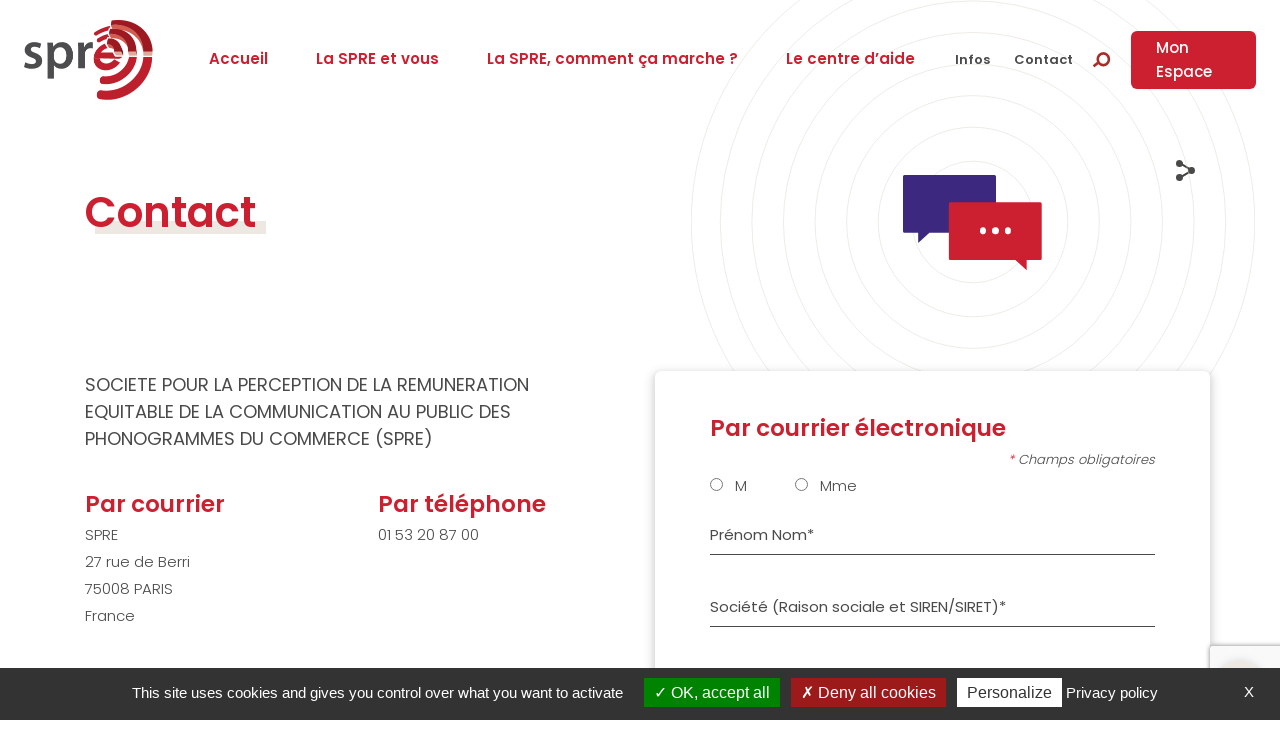

--- FILE ---
content_type: text/html; charset=UTF-8
request_url: https://www.spre.fr/contact/
body_size: 21559
content:
<!DOCTYPE html>
<!--[if lt IE 7]>      <html class="no-js lt-ie9 lt-ie8 lt-ie7"> <![endif]-->
<!--[if IE 7]>         <html class="no-js lt-ie9 lt-ie8"> <![endif]-->
<!--[if IE 8]>         <html class="no-js lt-ie9"> <![endif]-->
<!--[if gt IE 8]><!--> <html lang="fr-FR" class="no-js"> <!--<![endif]-->
<head>
  <meta charset="UTF-8">
<script type="text/javascript">
/* <![CDATA[ */
var gform;gform||(document.addEventListener("gform_main_scripts_loaded",function(){gform.scriptsLoaded=!0}),document.addEventListener("gform/theme/scripts_loaded",function(){gform.themeScriptsLoaded=!0}),window.addEventListener("DOMContentLoaded",function(){gform.domLoaded=!0}),gform={domLoaded:!1,scriptsLoaded:!1,themeScriptsLoaded:!1,isFormEditor:()=>"function"==typeof InitializeEditor,callIfLoaded:function(o){return!(!gform.domLoaded||!gform.scriptsLoaded||!gform.themeScriptsLoaded&&!gform.isFormEditor()||(gform.isFormEditor()&&console.warn("The use of gform.initializeOnLoaded() is deprecated in the form editor context and will be removed in Gravity Forms 3.1."),o(),0))},initializeOnLoaded:function(o){gform.callIfLoaded(o)||(document.addEventListener("gform_main_scripts_loaded",()=>{gform.scriptsLoaded=!0,gform.callIfLoaded(o)}),document.addEventListener("gform/theme/scripts_loaded",()=>{gform.themeScriptsLoaded=!0,gform.callIfLoaded(o)}),window.addEventListener("DOMContentLoaded",()=>{gform.domLoaded=!0,gform.callIfLoaded(o)}))},hooks:{action:{},filter:{}},addAction:function(o,r,e,t){gform.addHook("action",o,r,e,t)},addFilter:function(o,r,e,t){gform.addHook("filter",o,r,e,t)},doAction:function(o){gform.doHook("action",o,arguments)},applyFilters:function(o){return gform.doHook("filter",o,arguments)},removeAction:function(o,r){gform.removeHook("action",o,r)},removeFilter:function(o,r,e){gform.removeHook("filter",o,r,e)},addHook:function(o,r,e,t,n){null==gform.hooks[o][r]&&(gform.hooks[o][r]=[]);var d=gform.hooks[o][r];null==n&&(n=r+"_"+d.length),gform.hooks[o][r].push({tag:n,callable:e,priority:t=null==t?10:t})},doHook:function(r,o,e){var t;if(e=Array.prototype.slice.call(e,1),null!=gform.hooks[r][o]&&((o=gform.hooks[r][o]).sort(function(o,r){return o.priority-r.priority}),o.forEach(function(o){"function"!=typeof(t=o.callable)&&(t=window[t]),"action"==r?t.apply(null,e):e[0]=t.apply(null,e)})),"filter"==r)return e[0]},removeHook:function(o,r,t,n){var e;null!=gform.hooks[o][r]&&(e=(e=gform.hooks[o][r]).filter(function(o,r,e){return!!(null!=n&&n!=o.tag||null!=t&&t!=o.priority)}),gform.hooks[o][r]=e)}});
/* ]]> */
</script>

  <meta name="viewport" content="width=device-width, initial-scale=1.0">
  <title>Contact - SPRE</title>

  <link rel="apple-touch-icon" sizes="180x180" href="https://www.spre.fr/wp-content/themes/spre/assets/images/favicons/apple-touch-icon.png">
  <link rel="icon" type="image/png" sizes="32x32" href="https://www.spre.fr/wp-content/themes/spre/assets/images/favicons/favicon-32x32.png">
  <link rel="icon" type="image/png" sizes="16x16" href="https://www.spre.fr/wp-content/themes/spre/assets/images/favicons/favicon-16x16.png">
  <link rel="manifest" href="https://www.spre.fr/wp-content/themes/spre/assets/images/favicons/site.webmanifest">
  <link rel="mask-icon" href="https://www.spre.fr/wp-content/themes/spre/assets/images/favicons/safari-pinned-tab.svg" color="#5bbad5">
  <meta name="msapplication-TileColor" content="#ffc40d">
  <meta name="theme-color" content="#ffffff">

  <link rel="profile" href="http://gmpg.org/xfn/11">
  <link rel="pingback" href="https://www.spre.fr/xmlrpc.php">
  <link rel="dns-prefetch" href="//tracker.wpserveur.net"><meta name='robots' content='index, follow, max-image-preview:large, max-snippet:-1, max-video-preview:-1' />
	<style>img:is([sizes="auto" i], [sizes^="auto," i]) { contain-intrinsic-size: 3000px 1500px }</style>
	
	<!-- This site is optimized with the Yoast SEO plugin v26.2 - https://yoast.com/wordpress/plugins/seo/ -->
	<link rel="canonical" href="https://www.spre.fr/contact/" />
	<meta property="og:locale" content="fr_FR" />
	<meta property="og:type" content="article" />
	<meta property="og:title" content="Contact - SPRE" />
	<meta property="og:url" content="https://www.spre.fr/contact/" />
	<meta property="og:site_name" content="SPRE" />
	<meta property="article:modified_time" content="2022-01-26T11:47:14+00:00" />
	<meta name="twitter:card" content="summary_large_image" />
	<meta name="twitter:label1" content="Durée de lecture estimée" />
	<meta name="twitter:data1" content="1 minute" />
	<script type="application/ld+json" class="yoast-schema-graph">{"@context":"https://schema.org","@graph":[{"@type":"WebPage","@id":"https://www.spre.fr/contact/","url":"https://www.spre.fr/contact/","name":"Contact - SPRE","isPartOf":{"@id":"https://www.spre.fr/#website"},"primaryImageOfPage":{"@id":"https://www.spre.fr/contact/#primaryimage"},"image":{"@id":"https://www.spre.fr/contact/#primaryimage"},"thumbnailUrl":"https://www.spre.fr/wp-content/uploads/2020/11/Contact.svg","datePublished":"2020-10-15T15:40:52+00:00","dateModified":"2022-01-26T11:47:14+00:00","breadcrumb":{"@id":"https://www.spre.fr/contact/#breadcrumb"},"inLanguage":"fr-FR","potentialAction":[{"@type":"ReadAction","target":["https://www.spre.fr/contact/"]}]},{"@type":"ImageObject","inLanguage":"fr-FR","@id":"https://www.spre.fr/contact/#primaryimage","url":"https://www.spre.fr/wp-content/uploads/2020/11/Contact.svg","contentUrl":"https://www.spre.fr/wp-content/uploads/2020/11/Contact.svg","width":139,"height":94},{"@type":"BreadcrumbList","@id":"https://www.spre.fr/contact/#breadcrumb","itemListElement":[{"@type":"ListItem","position":1,"name":"Accueil","item":"https://www.spre.fr/"},{"@type":"ListItem","position":2,"name":"Contact"}]},{"@type":"WebSite","@id":"https://www.spre.fr/#website","url":"https://www.spre.fr/","name":"SPRE","description":"Société pour la Perception de la Rémunération Equitable","potentialAction":[{"@type":"SearchAction","target":{"@type":"EntryPoint","urlTemplate":"https://www.spre.fr/?s={search_term_string}"},"query-input":{"@type":"PropertyValueSpecification","valueRequired":true,"valueName":"search_term_string"}}],"inLanguage":"fr-FR"}]}</script>
	<!-- / Yoast SEO plugin. -->


<link rel='dns-prefetch' href='//www.spre.fr' />
<link rel='dns-prefetch' href='//www.google.com' />
<link rel='dns-prefetch' href='//fonts.googleapis.com' />
<link rel='stylesheet' id='wpa-css-css' href='https://www.spre.fr/wp-content/plugins/wp-attachments/styles/0/wpa.css' type='text/css' media='all' />
<link rel='stylesheet' id='wp-block-library-css' href='https://www.spre.fr/wp-includes/css/dist/block-library/style.min.css' type='text/css' media='all' />
<style id='classic-theme-styles-inline-css' type='text/css'>
/*! This file is auto-generated */
.wp-block-button__link{color:#fff;background-color:#32373c;border-radius:9999px;box-shadow:none;text-decoration:none;padding:calc(.667em + 2px) calc(1.333em + 2px);font-size:1.125em}.wp-block-file__button{background:#32373c;color:#fff;text-decoration:none}
</style>
<style id='global-styles-inline-css' type='text/css'>
:root{--wp--preset--aspect-ratio--square: 1;--wp--preset--aspect-ratio--4-3: 4/3;--wp--preset--aspect-ratio--3-4: 3/4;--wp--preset--aspect-ratio--3-2: 3/2;--wp--preset--aspect-ratio--2-3: 2/3;--wp--preset--aspect-ratio--16-9: 16/9;--wp--preset--aspect-ratio--9-16: 9/16;--wp--preset--color--black: #000000;--wp--preset--color--cyan-bluish-gray: #abb8c3;--wp--preset--color--white: #ffffff;--wp--preset--color--pale-pink: #f78da7;--wp--preset--color--vivid-red: #cf2e2e;--wp--preset--color--luminous-vivid-orange: #ff6900;--wp--preset--color--luminous-vivid-amber: #fcb900;--wp--preset--color--light-green-cyan: #7bdcb5;--wp--preset--color--vivid-green-cyan: #00d084;--wp--preset--color--pale-cyan-blue: #8ed1fc;--wp--preset--color--vivid-cyan-blue: #0693e3;--wp--preset--color--vivid-purple: #9b51e0;--wp--preset--gradient--vivid-cyan-blue-to-vivid-purple: linear-gradient(135deg,rgba(6,147,227,1) 0%,rgb(155,81,224) 100%);--wp--preset--gradient--light-green-cyan-to-vivid-green-cyan: linear-gradient(135deg,rgb(122,220,180) 0%,rgb(0,208,130) 100%);--wp--preset--gradient--luminous-vivid-amber-to-luminous-vivid-orange: linear-gradient(135deg,rgba(252,185,0,1) 0%,rgba(255,105,0,1) 100%);--wp--preset--gradient--luminous-vivid-orange-to-vivid-red: linear-gradient(135deg,rgba(255,105,0,1) 0%,rgb(207,46,46) 100%);--wp--preset--gradient--very-light-gray-to-cyan-bluish-gray: linear-gradient(135deg,rgb(238,238,238) 0%,rgb(169,184,195) 100%);--wp--preset--gradient--cool-to-warm-spectrum: linear-gradient(135deg,rgb(74,234,220) 0%,rgb(151,120,209) 20%,rgb(207,42,186) 40%,rgb(238,44,130) 60%,rgb(251,105,98) 80%,rgb(254,248,76) 100%);--wp--preset--gradient--blush-light-purple: linear-gradient(135deg,rgb(255,206,236) 0%,rgb(152,150,240) 100%);--wp--preset--gradient--blush-bordeaux: linear-gradient(135deg,rgb(254,205,165) 0%,rgb(254,45,45) 50%,rgb(107,0,62) 100%);--wp--preset--gradient--luminous-dusk: linear-gradient(135deg,rgb(255,203,112) 0%,rgb(199,81,192) 50%,rgb(65,88,208) 100%);--wp--preset--gradient--pale-ocean: linear-gradient(135deg,rgb(255,245,203) 0%,rgb(182,227,212) 50%,rgb(51,167,181) 100%);--wp--preset--gradient--electric-grass: linear-gradient(135deg,rgb(202,248,128) 0%,rgb(113,206,126) 100%);--wp--preset--gradient--midnight: linear-gradient(135deg,rgb(2,3,129) 0%,rgb(40,116,252) 100%);--wp--preset--font-size--small: 13px;--wp--preset--font-size--medium: 20px;--wp--preset--font-size--large: 36px;--wp--preset--font-size--x-large: 42px;--wp--preset--spacing--20: 0.44rem;--wp--preset--spacing--30: 0.67rem;--wp--preset--spacing--40: 1rem;--wp--preset--spacing--50: 1.5rem;--wp--preset--spacing--60: 2.25rem;--wp--preset--spacing--70: 3.38rem;--wp--preset--spacing--80: 5.06rem;--wp--preset--shadow--natural: 6px 6px 9px rgba(0, 0, 0, 0.2);--wp--preset--shadow--deep: 12px 12px 50px rgba(0, 0, 0, 0.4);--wp--preset--shadow--sharp: 6px 6px 0px rgba(0, 0, 0, 0.2);--wp--preset--shadow--outlined: 6px 6px 0px -3px rgba(255, 255, 255, 1), 6px 6px rgba(0, 0, 0, 1);--wp--preset--shadow--crisp: 6px 6px 0px rgba(0, 0, 0, 1);}:where(.is-layout-flex){gap: 0.5em;}:where(.is-layout-grid){gap: 0.5em;}body .is-layout-flex{display: flex;}.is-layout-flex{flex-wrap: wrap;align-items: center;}.is-layout-flex > :is(*, div){margin: 0;}body .is-layout-grid{display: grid;}.is-layout-grid > :is(*, div){margin: 0;}:where(.wp-block-columns.is-layout-flex){gap: 2em;}:where(.wp-block-columns.is-layout-grid){gap: 2em;}:where(.wp-block-post-template.is-layout-flex){gap: 1.25em;}:where(.wp-block-post-template.is-layout-grid){gap: 1.25em;}.has-black-color{color: var(--wp--preset--color--black) !important;}.has-cyan-bluish-gray-color{color: var(--wp--preset--color--cyan-bluish-gray) !important;}.has-white-color{color: var(--wp--preset--color--white) !important;}.has-pale-pink-color{color: var(--wp--preset--color--pale-pink) !important;}.has-vivid-red-color{color: var(--wp--preset--color--vivid-red) !important;}.has-luminous-vivid-orange-color{color: var(--wp--preset--color--luminous-vivid-orange) !important;}.has-luminous-vivid-amber-color{color: var(--wp--preset--color--luminous-vivid-amber) !important;}.has-light-green-cyan-color{color: var(--wp--preset--color--light-green-cyan) !important;}.has-vivid-green-cyan-color{color: var(--wp--preset--color--vivid-green-cyan) !important;}.has-pale-cyan-blue-color{color: var(--wp--preset--color--pale-cyan-blue) !important;}.has-vivid-cyan-blue-color{color: var(--wp--preset--color--vivid-cyan-blue) !important;}.has-vivid-purple-color{color: var(--wp--preset--color--vivid-purple) !important;}.has-black-background-color{background-color: var(--wp--preset--color--black) !important;}.has-cyan-bluish-gray-background-color{background-color: var(--wp--preset--color--cyan-bluish-gray) !important;}.has-white-background-color{background-color: var(--wp--preset--color--white) !important;}.has-pale-pink-background-color{background-color: var(--wp--preset--color--pale-pink) !important;}.has-vivid-red-background-color{background-color: var(--wp--preset--color--vivid-red) !important;}.has-luminous-vivid-orange-background-color{background-color: var(--wp--preset--color--luminous-vivid-orange) !important;}.has-luminous-vivid-amber-background-color{background-color: var(--wp--preset--color--luminous-vivid-amber) !important;}.has-light-green-cyan-background-color{background-color: var(--wp--preset--color--light-green-cyan) !important;}.has-vivid-green-cyan-background-color{background-color: var(--wp--preset--color--vivid-green-cyan) !important;}.has-pale-cyan-blue-background-color{background-color: var(--wp--preset--color--pale-cyan-blue) !important;}.has-vivid-cyan-blue-background-color{background-color: var(--wp--preset--color--vivid-cyan-blue) !important;}.has-vivid-purple-background-color{background-color: var(--wp--preset--color--vivid-purple) !important;}.has-black-border-color{border-color: var(--wp--preset--color--black) !important;}.has-cyan-bluish-gray-border-color{border-color: var(--wp--preset--color--cyan-bluish-gray) !important;}.has-white-border-color{border-color: var(--wp--preset--color--white) !important;}.has-pale-pink-border-color{border-color: var(--wp--preset--color--pale-pink) !important;}.has-vivid-red-border-color{border-color: var(--wp--preset--color--vivid-red) !important;}.has-luminous-vivid-orange-border-color{border-color: var(--wp--preset--color--luminous-vivid-orange) !important;}.has-luminous-vivid-amber-border-color{border-color: var(--wp--preset--color--luminous-vivid-amber) !important;}.has-light-green-cyan-border-color{border-color: var(--wp--preset--color--light-green-cyan) !important;}.has-vivid-green-cyan-border-color{border-color: var(--wp--preset--color--vivid-green-cyan) !important;}.has-pale-cyan-blue-border-color{border-color: var(--wp--preset--color--pale-cyan-blue) !important;}.has-vivid-cyan-blue-border-color{border-color: var(--wp--preset--color--vivid-cyan-blue) !important;}.has-vivid-purple-border-color{border-color: var(--wp--preset--color--vivid-purple) !important;}.has-vivid-cyan-blue-to-vivid-purple-gradient-background{background: var(--wp--preset--gradient--vivid-cyan-blue-to-vivid-purple) !important;}.has-light-green-cyan-to-vivid-green-cyan-gradient-background{background: var(--wp--preset--gradient--light-green-cyan-to-vivid-green-cyan) !important;}.has-luminous-vivid-amber-to-luminous-vivid-orange-gradient-background{background: var(--wp--preset--gradient--luminous-vivid-amber-to-luminous-vivid-orange) !important;}.has-luminous-vivid-orange-to-vivid-red-gradient-background{background: var(--wp--preset--gradient--luminous-vivid-orange-to-vivid-red) !important;}.has-very-light-gray-to-cyan-bluish-gray-gradient-background{background: var(--wp--preset--gradient--very-light-gray-to-cyan-bluish-gray) !important;}.has-cool-to-warm-spectrum-gradient-background{background: var(--wp--preset--gradient--cool-to-warm-spectrum) !important;}.has-blush-light-purple-gradient-background{background: var(--wp--preset--gradient--blush-light-purple) !important;}.has-blush-bordeaux-gradient-background{background: var(--wp--preset--gradient--blush-bordeaux) !important;}.has-luminous-dusk-gradient-background{background: var(--wp--preset--gradient--luminous-dusk) !important;}.has-pale-ocean-gradient-background{background: var(--wp--preset--gradient--pale-ocean) !important;}.has-electric-grass-gradient-background{background: var(--wp--preset--gradient--electric-grass) !important;}.has-midnight-gradient-background{background: var(--wp--preset--gradient--midnight) !important;}.has-small-font-size{font-size: var(--wp--preset--font-size--small) !important;}.has-medium-font-size{font-size: var(--wp--preset--font-size--medium) !important;}.has-large-font-size{font-size: var(--wp--preset--font-size--large) !important;}.has-x-large-font-size{font-size: var(--wp--preset--font-size--x-large) !important;}
:where(.wp-block-post-template.is-layout-flex){gap: 1.25em;}:where(.wp-block-post-template.is-layout-grid){gap: 1.25em;}
:where(.wp-block-columns.is-layout-flex){gap: 2em;}:where(.wp-block-columns.is-layout-grid){gap: 2em;}
:root :where(.wp-block-pullquote){font-size: 1.5em;line-height: 1.6;}
</style>
<link rel='stylesheet' id='dashicons-css' href='https://www.spre.fr/wp-includes/css/dashicons.min.css' type='text/css' media='all' />
<link rel='stylesheet' id='spre-webfonts-css' href='//fonts.googleapis.com/css?family=Poppins%3A200%2C300%2C400%2C500%2C600%2C700&#038;display=swap' type='text/css' media='all' />
<link rel='stylesheet' id='spre-style-css' href='https://www.spre.fr/wp-content/themes/spre/assets/css/style.css' type='text/css' media='screen' />
<link rel='stylesheet' id='js_composer_front-css' href='https://www.spre.fr/wp-content/plugins/js_composer/assets/css/js_composer.min.css' type='text/css' media='all' />
<link rel='stylesheet' id='rich-reviews-css' href='https://www.spre.fr/wp-content/plugins/rich-reviews/css/rich-reviews.css' type='text/css' media='all' />
<script type="text/javascript" src="https://www.spre.fr/wp-includes/js/jquery/jquery.min.js" id="jquery-core-js"></script>
<script type="text/javascript" src="https://www.spre.fr/wp-includes/js/jquery/jquery-migrate.min.js" id="jquery-migrate-js"></script>
<script type="text/javascript" src="https://www.spre.fr/wp-content/themes/spre/assets/js/custom-form-elements.min.js" id="custom-form-elements-script-js"></script>
<script type="text/javascript" defer='defer' src="https://www.spre.fr/wp-content/plugins/gravityforms/js/jquery.json.min.js" id="gform_json-js"></script>
<script type="text/javascript" id="gform_gravityforms-js-extra">
/* <![CDATA[ */
var gf_global = {"gf_currency_config":{"name":"Dollar US","symbol_left":"$","symbol_right":"","symbol_padding":"","thousand_separator":",","decimal_separator":".","decimals":2,"code":"USD"},"base_url":"https:\/\/www.spre.fr\/wp-content\/plugins\/gravityforms","number_formats":[],"spinnerUrl":"https:\/\/www.spre.fr\/wp-content\/plugins\/gravityforms\/images\/spinner.svg","version_hash":"97de5f79f5dde544ba67adbe11e11a6f","strings":{"newRowAdded":"Nouvelle ligne ajout\u00e9e.","rowRemoved":"Rang\u00e9e supprim\u00e9e","formSaved":"Le formulaire a \u00e9t\u00e9 enregistr\u00e9. Le contenu contient le lien pour retourner et terminer le formulaire."}};
var gform_i18n = {"datepicker":{"days":{"monday":"Lun","tuesday":"Mar","wednesday":"Mer","thursday":"Jeu","friday":"Ven","saturday":"Sam","sunday":"Dim"},"months":{"january":"Janvier","february":"F\u00e9vrier","march":"Mars","april":"Avril","may":"Mai","june":"Juin","july":"Juillet","august":"Ao\u00fbt","september":"Septembre","october":"Octobre","november":"Novembre","december":"D\u00e9cembre"},"firstDay":1,"iconText":"S\u00e9lectionner une date"}};
var gf_legacy_multi = {"1":"1"};
var gform_gravityforms = {"strings":{"invalid_file_extension":"Ce type de fichier n\u2019est pas autoris\u00e9. Seuls les formats suivants sont autoris\u00e9s\u00a0:","delete_file":"Supprimer ce fichier","in_progress":"en cours","file_exceeds_limit":"Le fichier d\u00e9passe la taille autoris\u00e9e.","illegal_extension":"Ce type de fichier n\u2019est pas autoris\u00e9.","max_reached":"Nombre de fichiers maximal atteint","unknown_error":"Une erreur s\u2019est produite lors de la sauvegarde du fichier sur le serveur","currently_uploading":"Veuillez attendre la fin du t\u00e9l\u00e9versement","cancel":"Annuler","cancel_upload":"Annuler ce t\u00e9l\u00e9versement","cancelled":"Annul\u00e9","error":"Erreur","message":"Message"},"vars":{"images_url":"https:\/\/www.spre.fr\/wp-content\/plugins\/gravityforms\/images"}};
/* ]]> */
</script>
<script type="text/javascript" defer='defer' src="https://www.spre.fr/wp-content/plugins/gravityforms/js/gravityforms.min.js" id="gform_gravityforms-js"></script>
<script type="text/javascript" defer='defer' src="https://www.google.com/recaptcha/api.js?hl=en" id="gform_recaptcha-js"></script>
<script type="text/javascript" defer='defer' src="https://www.spre.fr/wp-content/plugins/gravityforms/assets/js/dist/utils.min.js" id="gform_gravityforms_utils-js"></script>
<script type="text/javascript" id="rich-reviews-js-extra">
/* <![CDATA[ */
var php_vars = {"excerpt_length":"150","maybe_some_other_stuff":"Probably Not"};
var translation = {"read_more":"Read More","less":"Less"};
/* ]]> */
</script>
<script type="text/javascript" src="https://www.spre.fr/wp-content/plugins/rich-reviews/js/rich-reviews.js" id="rich-reviews-js"></script>
<script></script><link rel="https://api.w.org/" href="https://www.spre.fr/wp-json/" /><link rel="alternate" title="JSON" type="application/json" href="https://www.spre.fr/wp-json/wp/v2/pages/32" /><link rel='shortlink' href='https://www.spre.fr/?p=32' />
<link rel="alternate" title="oEmbed (JSON)" type="application/json+oembed" href="https://www.spre.fr/wp-json/oembed/1.0/embed?url=https%3A%2F%2Fwww.spre.fr%2Fcontact%2F" />
<link rel="alternate" title="oEmbed (XML)" type="text/xml+oembed" href="https://www.spre.fr/wp-json/oembed/1.0/embed?url=https%3A%2F%2Fwww.spre.fr%2Fcontact%2F&#038;format=xml" />
        <style>
            #wp-admin-bar-wps-link > a:before {
                content: url('https://www.wpserveur.net/wp-content/themes/wpserveur/img/WP.svg');
                width: 24px;
            }
        </style>
		<meta name="generator" content="Powered by WPBakery Page Builder - drag and drop page builder for WordPress."/>
<style type="text/css" data-type="vc_shortcodes-custom-css">.vc_custom_1606402115305{margin-bottom: 0px !important;}.vc_custom_1607993002067{margin-bottom: 0px !important;}.vc_custom_1606402123956{margin-bottom: 0px !important;}.vc_custom_1624881791650{margin-bottom: 0px !important;}.vc_custom_1624881902375{margin-bottom: 0px !important;}.vc_custom_1623415902350{margin-bottom: 0px !important;}</style><noscript><style> .wpb_animate_when_almost_visible { opacity: 1; }</style></noscript>  <script type="text/javascript">
var spre_current_size = 'desktop',
    spre_scroll_top = 0,
    WindowW = 0,
    WindowH = 0;
(function($){

    function getScrollTop(){ //  Verifies the total sum in pixels of the whole page
        if(typeof pageYOffset!= 'undefined'){
            // Most browsers
            return pageYOffset;
        }
        else{
            var B= document.body; //IE 'quirks'
            var D= document.documentElement; //IE with doctype
            D= (D.clientHeight)? D: B;
            return D.scrollTop;
        }
    }

    function onScroll(){
        var new_scroll_top = getScrollTop();
        var scroll_mvt = new_scroll_top - spre_scroll_top;
        spre_scroll_top = new_scroll_top;

        if (spre_scroll_top > 0){
            $('body').addClass('scrolled');
        }else{
            $('body').removeClass('scrolled');
        }

        if (scroll_mvt <= -5){
            $('body').removeClass('scrollDown');
        }else if (scroll_mvt > 5){
            $('body').addClass('scrollDown');
        }
    }
        
    $(window).scroll(function(){
        onScroll();
    });

    $(document).ready(function(){
        $('.scaleContent table').wrap('<div class="tableWrapper"></div>');
    });
})(jQuery);
</script>  <!-- <script>
    function setCookie(cname, cvalue, exdays) {
        var d = new Date();
        d.setTime(d.getTime() + (exdays*24*60*60*1000));
        var expires = "expires="+d.toUTCString();
        document.cookie = cname + "=" + cvalue + "; " + expires + "; path=/";
    }
    function getCookie(cname) {
        var name = cname + "=";
        var ca = document.cookie.split(';');
        for(var i=0; i<ca.length; i++) {
            var c = ca[i];
            while (c.charAt(0)==' ') c = c.substring(1);
            if (c.indexOf(name) == 0) return c.substring(name.length,c.length);
        }
        return "";
    }
</script> -->
  <script type="module" src="https://cdn.jsdelivr.net/gh/alpinejs/alpine@v2.7.2/dist/alpine.min.js"></script>
  <script nomodule src="https://cdn.jsdelivr.net/gh/alpinejs/alpine@v2.7.2/dist/alpine-ie11.min.js" defer></script>
  </head>

<body class="wp-singular page-template page-template-page-templates page-template-page-contact page-template-page-templatespage-contact-php page page-id-32 wp-theme-spre loading  wpb-js-composer js-comp-ver-8.7.2 vc_responsive">
  <header id="header" class="relative" style="height: 120px;">
    <div class="fixed z-50 w-full headerInner" >
      <div
        x-data="{ isOpen: false }"
        @keydown.escape="isOpen = false"
        class="relative"
      >
        <div class="px-4 mx-auto max-w-8xl sm:px-6">
          <div class="flex items-center justify-between py-5 lg:justify-start lg:space-x-10">
            <div class="flex">
              <div class="flex items-center flex-shrink-0">
                <a href="https://www.spre.fr/" class="inline-flex">
                                      <img class="w-auto h-14 lg:h-20" alt="La SPRE" src="https://www.spre.fr/wp-content/uploads/2020/10/logo_sre@2x.png" />
                                  </a>
              </div>
              <nav class="hidden space-x-10 lg:ml-6 lg:flex lg:items-center">
                <ul id="menu-menu-principal" class="menu-menu-principal flex space-x-3 xl:space-x-12 ml-0 xl:ml-8"><li id="menu-item-480" class="menu-item menu-item-type-post_type menu-item-object-page menu-item-home menu-item-480"><a href="https://www.spre.fr/">Accueil</a></li>
<li id="menu-item-39" class="menu-item menu-item-type-post_type menu-item-object-page menu-item-39"><a href="https://www.spre.fr/utilisateurs/">La SPRE et vous</a></li>
<li id="menu-item-38" class="menu-item menu-item-type-post_type menu-item-object-page menu-item-38"><a href="https://www.spre.fr/la-spre-comment-ca-marche/">La SPRE, <u>comment ça marche ?</u></a></li>
<li id="menu-item-37" class="menu-item menu-item-type-post_type menu-item-object-page menu-item-37"><a href="https://www.spre.fr/le-centre-daide/">Le centre d’aide</a></li>
</ul>              </nav>
            </div>
            <div class="-my-2 -mr-2 lg:hidden">
              <button 
                @click="isOpen = !isOpen"
                type="button" 
                class="inline-flex items-center justify-center p-2 text-gray-400 transition duration-150 ease-in-out rounded-md hover:text-gray-500 hover:bg-gray-100 focus:outline-none focus:bg-gray-100 focus:text-gray-500"
              >
                <svg class="w-6 h-6" xmlns="http://www.w3.org/2000/svg" fill="none" viewBox="0 0 24 24" stroke="currentColor">
                  <path stroke-linecap="round" stroke-linejoin="round" stroke-width="2" d="M4 6h16M4 12h16M4 18h16" />
                </svg>
              </button>
            </div>
            <div class="items-center justify-end hidden space-x-2 xl:space-x-5 lg:flex lg:flex-1 lg:w-0">
              <div class="hidden lg:flex lg:items-center">
                <ul id="menu-menu-droite" class="menu-menu-droite flex space-x-2 xl:space-x-6"><li id="menu-item-41" class="menu-item menu-item-type-post_type menu-item-object-page menu-item-41"><a href="https://www.spre.fr/infos/">Infos</a></li>
<li id="menu-item-40" class="menu-item menu-item-type-post_type menu-item-object-page current-menu-item page_item page-item-32 current_page_item menu-item-40"><a href="https://www.spre.fr/contact/" aria-current="page"><u>Contact</u></a></li>
</ul>              </div>
              <div class="hidden xl:flex">
                <a href="/?s=" class="flex">
                  <img src="https://www.spre.fr/wp-content/themes/spre/assets/images/svg/icons/search.svg" />
                </a>
              </div>
              <span class="inline-flex rounded-md shadow-sm">
                <a href="https://portail.spre.fr/" target="_blank" class="inline-flex items-center justify-center px-6 py-1 text-base font-medium leading-6 text-white whitespace-no-wrap transition duration-150 ease-in-out border border-transparent rounded-md bg-spre-red hover:shadow-spre">
                  Mon Espace
                </a>
              </span>
            </div>
          </div>
        </div>

        <div
            @click.away="isOpen = false"
            x-show="isOpen"
            x-transition:enter="duration-200 ease-out"
            x-transition:enter-start="opacity-0 scale-95"
            x-transition:enter-end="opacity-100 scale-100"
            x-transition:leave="duration-100 ease-in"
            x-transition:leave-start="opacity-100 scale-100"
            x-transition:leave-end="opacity-0 scale-95"
            class="absolute inset-x-0 top-0 z-10 block p-2 transition origin-top-right transform shadow-3xl lg:hidden"
        >
          <div class="rounded-lg shadow-lg">
            <div class="bg-white divide-y-2 rounded-lg shadow-xs divide-gray-50">
              <div class="px-5 pt-5 pb-6 space-y-6">
                <div class="flex items-center justify-between">
                  <div class="flex items-center flex-shrink-0">
                    <a href="https://www.spre.fr/" class="inline-flex">
                                                <img class="w-auto h-14 lg:h-20" alt="La SPRE" src="https://www.spre.fr/wp-content/uploads/2020/10/logo_sre@2x.png" />
                                          </a>
                  </div>
                  <div class="-mr-2">
                    <button @click="isOpen = false" type="button" class="inline-flex items-center justify-center p-2 text-gray-400 transition duration-150 ease-in-out rounded-md hover:text-gray-500 hover:bg-gray-100 focus:outline-none focus:bg-gray-100 focus:text-gray-500">
                      <!-- Heroicon name: x -->
                      <svg class="w-6 h-6" xmlns="http://www.w3.org/2000/svg" fill="none" viewBox="0 0 24 24" stroke="currentColor">
                          <path stroke-linecap="round" stroke-linejoin="round" stroke-width="2" d="M6 18L18 6M6 6l12 12" />
                      </svg>
                    </button>
                  </div>
                </div>
                <div>
                  <nav>
                    <ul id="menu-menu-principal-mobile" class="menu-menu-principal-mobile grid gap-y-8"><li class="menu-item menu-item-type-post_type menu-item-object-page menu-item-home menu-item-480"><a href="https://www.spre.fr/">Accueil</a></li>
<li class="menu-item menu-item-type-post_type menu-item-object-page menu-item-39"><a href="https://www.spre.fr/utilisateurs/">La SPRE et vous</a></li>
<li class="menu-item menu-item-type-post_type menu-item-object-page menu-item-38"><a href="https://www.spre.fr/la-spre-comment-ca-marche/">La SPRE, <u>comment ça marche ?</u></a></li>
<li class="menu-item menu-item-type-post_type menu-item-object-page menu-item-37"><a href="https://www.spre.fr/le-centre-daide/">Le centre d’aide</a></li>
</ul>                  </nav>
                </div>
              </div>
              <div class="px-5 py-6 space-y-6">
                <ul id="menu-menu-droite-mobile" class="menu-menu-droite-mobile grid gap-y-8"><li class="menu-item menu-item-type-post_type menu-item-object-page menu-item-41"><a href="https://www.spre.fr/infos/">Infos</a></li>
<li class="menu-item menu-item-type-post_type menu-item-object-page current-menu-item page_item page-item-32 current_page_item menu-item-40"><a href="https://www.spre.fr/contact/" aria-current="page"><u>Contact</u></a></li>
</ul>                <div class="flex items-center p-3 -m-3 transition duration-150 ease-in-out rounded-md hover:bg-gray-50">
                  <a href="/?s=" class="w-full text-sm font-semibold leading-6 text-spre-brown_dark">Recherche</a>
                </div>
                <div class="space-y-6">
                  <span class="flex w-full rounded-md shadow-sm">
                    <a href="https://portail.spre.fr/" target="_blank" class="flex items-center justify-center w-full px-6 py-1 text-base font-medium leading-6 text-white transition duration-150 ease-in-out border-transparent rounded-md bg-spre-red">
                      Mon Espace
                    </a>
                  </span>
                </div>
              </div>
            </div>
          </div>
        </div>
      </div>
    </div>
  </header>

  <div id="mainContent" role="main">  <header class="relative z-0 pb-20 pageHeader">
    <div class="relative z-20 pageInner">
      <div class="relative flex justify-end w-full pt-10">
        <div
    x-data="{ isOpen: false }"  
    @keydown.escape="isOpen2 = false"
    class="relative ml-2">
    <div
        class="cursor-pointer"
        @click="isOpen = !isOpen"
        title="Partager cette page"><svg xmlns="http://www.w3.org/2000/svg" width="19" height="21" viewBox="0 0 19 21">
  <g id="Groupe_916" data-name="Groupe 916" transform="translate(-1163.762 -204)">
    <circle id="Ellipse_490" data-name="Ellipse 490" cx="3.5" cy="3.5" r="3.5" transform="translate(1163.762 218)" fill="#4a4a49"/>
    <path id="Tracé_389" data-name="Tracé 389" d="M3.5,0A3.612,3.612,0,0,1,6.725,2.138,3.127,3.127,0,0,1,7,3.5,3.5,3.5,0,1,1,3.5,0Z" transform="translate(1163.762 204)" fill="#4a4a49"/>
    <circle id="Ellipse_492" data-name="Ellipse 492" cx="3.5" cy="3.5" r="3.5" transform="translate(1175.762 211)" fill="#4a4a49"/>
    <line id="Ligne_34" data-name="Ligne 34" y1="4.169" x2="6.949" transform="translate(1169.906 216.16)" fill="none" stroke="#414140" stroke-width="2"/>
    <line id="Ligne_35" data-name="Ligne 35" x2="6.949" y2="4.169" transform="translate(1169.906 208.517)" fill="none" stroke="#414140" stroke-width="2"/>
  </g>
</svg>
    </div>
    <div
        x-show="isOpen"
        @click.away="isOpen = false"
        class="absolute top-0 right-0 z-10 block w-6 mt-8"
    >
        <ul class="socials socialShare">
   <li class="mb-1"><a class="facebook" href="https://www.facebook.com/sharer/sharer.php?u=https://www.spre.fr/contact/" title="Partager sur Facebook" target="_blank"><?xml version="1.0" encoding="UTF-8"?>
<svg data-name="Groupe 884" viewBox="0 0 25.046 25.045" xmlns="http://www.w3.org/2000/svg">
<path transform="translate(-222.6 -119.35)" d="m235.12 144.4a12.523 12.523 0 1 0-12.52-12.528 12.523 12.523 0 0 0 12.52 12.528" fill="#3C287E" data-name="Tracé 505"/>
<path transform="translate(-226.05 -121.33)" d="M235.5,131.82h1.316v-1.2a3.065,3.065,0,0,1,.424-1.859,2.394,2.394,0,0,1,2.043-.9,8.761,8.761,0,0,1,2.36.223l-.329,1.837a4.716,4.716,0,0,0-1.061-.149c-.512,0-.97.173-.97.655v1.4h2.1l-.146,1.8h-1.953v6.235h-2.467v-6.235H235.5Z" fill="#fff" data-name="Tracé 506"/>
</svg>
</a></li>
   <li class="mb-1"><a class="twitter" href="https://twitter.com/home?status=%3Cu%3EContact%3C%2Fu%3E+https%3A%2F%2Fwww.spre.fr%2F%3Fp%3D32" title="Partager sur Twitter" target="_blank"><?xml version="1.0" encoding="UTF-8"?>
<svg data-name="Groupe 883" viewBox="0 0 24.89 24.889" xmlns="http://www.w3.org/2000/svg">
<path transform="translate(-120.55 -119.35)" d="m132.99 144.24a12.445 12.445 0 1 0-12.445-12.445 12.445 12.445 0 0 0 12.445 12.445" fill="#3C287E" data-name="Tracé 507"/>
<path transform="translate(-122.83 -122.28)" d="M141.519,131.462a5.106,5.106,0,0,1-1.469.4,2.556,2.556,0,0,0,1.125-1.414,5.117,5.117,0,0,1-1.624.62,2.56,2.56,0,0,0-4.358,2.333,7.258,7.258,0,0,1-5.271-2.673,2.562,2.562,0,0,0,.792,3.416,2.554,2.554,0,0,1-1.159-.319v.031a2.557,2.557,0,0,0,2.052,2.508,2.5,2.5,0,0,1-.674.09,2.531,2.531,0,0,1-.481-.045,2.556,2.556,0,0,0,2.388,1.775,5.128,5.128,0,0,1-3.176,1.1,5.244,5.244,0,0,1-.61-.035,7.274,7.274,0,0,0,11.2-6.128c0-.111,0-.222-.007-.331a5.188,5.188,0,0,0,1.276-1.324" fill="#fff" data-name="Tracé 508"/>
</svg>
</a></li>
   <li class="mb-1"><a class="linkedin" href="https://www.linkedin.com/shareArticle?mini=true&url=https://www.spre.fr/contact/&title=<u>Contact</u>" title="Partager sur LinkedIn" target="_blank"><?xml version="1.0" encoding="UTF-8"?>
<svg data-name="Groupe 882" version="1.1" viewBox="0 0 25.046 25.046" xmlns="http://www.w3.org/2000/svg" xmlns:cc="http://creativecommons.org/ns#" xmlns:dc="http://purl.org/dc/elements/1.1/" xmlns:rdf="http://www.w3.org/1999/02/22-rdf-syntax-ns#">
<path d="m12.523 25.046c6.917 0 12.523-5.6072 12.523-12.524 0-6.9163-5.606-12.522-12.523-12.522s-12.523 5.6072-12.523 12.522c0 6.9153 5.606 12.524 12.523 12.524" fill="#3C287E" stroke-width="1.0234" data-name="Tracé 509"/>
<path d="m9.017 17.901h-2.443v-7.462h2.443zm-1.284-8.4h-0.018a1.33 1.33 0 0 1-1.456-1.293 1.5 1.5 0 1 1 1.474 1.293zm11.054 8.4h-2.769v-3.862c0-1.011-0.432-1.7-1.386-1.7a1.393 1.393 0 0 0-1.322 0.914 1.657 1.657 0 0 0-0.06 0.61v4.038h-2.744s0.036-6.84 0-7.462h2.743v1.171a2.526 2.526 0 0 1 2.438-1.243c1.735 0 3.1 1.073 3.1 3.385z" fill="#fff" data-name="Tracé 510"/>
</svg>
</a></li>
   <li class="mb-1"><a class="email" href="mailto:?subject=spre France : <u>Contact</u>&body=<u>Contact</u>%0D%0A%0D%0A%0D%0A%0D%0Ahttps://www.spre.fr/contact/" title="Partager par mail" target="_blank"><?xml version="1.0" encoding="UTF-8"?>
<svg viewBox="0 0 30.516 30.517" xmlns="http://www.w3.org/2000/svg">
<g transform="translate(0)" data-name="Groupe 889">
<path transform="translate(-579.76 -170.37)" d="m595.02 200.89a15.258 15.258 0 1 0-15.257-15.259 15.259 15.259 0 0 0 15.257 15.259" fill="#CC1F30" data-name="Tracé 511"/>
<path transform="translate(-1922 3505.2)" d="m1931.6-3495.2 5.54 4.577 5.54-4.577z" fill="#fff" data-name="Tracé 577"/>
<path transform="translate(-1925.1 3512.2)" d="m1932.5-3502.2 7.847 6.71 7.847-6.71v11.908h-15.694z" fill="#fff" data-name="Tracé 578"/>
</g>
</svg>
</a></li>
</ul>    </div>
    <div class="clear"></div>
</div>      </div>
      <div class="w-3/5 headerContent">
        <h1 class="mb-8 text-3xl sm:text-4xl spre_section_title_red"><u>Contact</u></h1>
              </div>
              <div class="absolute top-0 bottom-0 right-0 z-10 w-2/5 mt-20">
          <div class="absolute z-10 overflow-hidden" style="left: calc(50% - 70px); top: calc(50% - 47px);">
            <img class="w-auto h-auto max-w-full max-h-full" src="https://www.spre.fr/wp-content/uploads/2020/11/Contact.svg" />
          </div>
        </div>
        <div class="absolute top-0 bottom-0 right-0 z-0 w-2/5">
          <div class="absolute z-0" style='left: calc(50% - 282px); top: calc(50% - 242px); bottom: calc(50% - 322px); right: calc(50% - 282px); background-image: url("https://www.spre.fr/wp-content/themes/spre/assets/images/svg/patterns/cercles_contact.svg"); background-size: initial;'>
          </div>
        </div>
          </div>
  </header>
  <div class="relative pageContent editableContent">
    <div class="pb-48 pageInner">
      <div class="wpb-content-wrapper"><div class="vc_row wpb_row vc_row-fluid vc_column-gap-30"><div class="wpb_column vc_column_container vc_col-sm-6"><div class="vc_column-inner"><div class="wpb_wrapper">
	<div class="wpb_text_column wpb_content_element" >
		<div class="wpb_wrapper">
			<div class="spre_chapeau">SOCIETE POUR LA PERCEPTION DE LA REMUNERATION EQUITABLE DE LA COMMUNICATION AU PUBLIC DES PHONOGRAMMES DU COMMERCE (SPRE)</div>

		</div>
	</div>
<div class="vc_row wpb_row vc_inner vc_row-fluid bareme vc_column-gap-30"><div class="py-0 mb-6 border-spre-brown sm:mb-0 sm:border-r wpb_column vc_column_container vc_col-sm-6"><div class="vc_column-inner"><div class="wpb_wrapper">
	<div class="wpb_text_column wpb_content_element vc_custom_1606402115305" >
		<div class="wpb_wrapper">
			<div class="spre_h3_title_red">Par courrier</div>

		</div>
	</div>

	<div class="wpb_text_column wpb_content_element vc_custom_1607993002067" >
		<div class="wpb_wrapper">
			<p class="spre_paragraph">SPRE<br />
27 rue de Berri<br />
75008 PARIS<br />
France</p>

		</div>
	</div>
</div></div></div><div class="py-0 wpb_column vc_column_container vc_col-sm-6"><div class="vc_column-inner"><div class="wpb_wrapper">
	<div class="wpb_text_column wpb_content_element vc_custom_1606402123956" >
		<div class="wpb_wrapper">
			<div class="spre_h3_title_red">Par téléphone</div>

		</div>
	</div>

	<div class="wpb_text_column wpb_content_element vc_custom_1624881791650" >
		<div class="wpb_wrapper">
			<p class="spre_paragraph">01 53 20 87 00</p>

		</div>
	</div>
</div></div></div></div></div></div></div><div class="wpb_column vc_column_container vc_col-sm-6"><div class="vc_column-inner"><div class="wpb_wrapper"><div class="vc_row wpb_row vc_inner vc_row-fluid form"><div class="wpb_column vc_column_container vc_col-sm-12"><div class="vc_column-inner"><div class="wpb_wrapper">
	<div class="wpb_text_column wpb_content_element vc_custom_1624881902375" >
		<div class="wpb_wrapper">
			<div class="spre_h3_title_red" style="text-align: left;">Par courrier électronique</div>

		</div>
	</div>

	<div class="wpb_text_column wpb_content_element vc_custom_1623415902350" >
		<div class="wpb_wrapper">
			<p><em><span class="text-right text-sm text-spre-gray-dark"><span class="text-spre-red">*</span> Champs obligatoires</span></em></p>

		</div>
	</div>

                <div class='gf_browser_chrome gform_wrapper gform_legacy_markup_wrapper gform-theme--no-framework' data-form-theme='legacy' data-form-index='0' id='gform_wrapper_1' ><div id='gf_1' class='gform_anchor' tabindex='-1'></div><form method='post' enctype='multipart/form-data' target='gform_ajax_frame_1' id='gform_1'  action='/contact/#gf_1' data-formid='1' novalidate>
                        <div class='gform-body gform_body'><ul id='gform_fields_1' class='gform_fields top_label form_sublabel_below description_below validation_below'><li id="field_1_1" class="gfield gfield--type-radio gfield--type-choice inline field_sublabel_below gfield--no-description field_description_below hidden_label field_validation_below gfield_visibility_visible"  ><label class='gfield_label gform-field-label' >Civilité</label><div class='ginput_container ginput_container_radio'><ul class='gfield_radio' id='input_1_1'>
			<li class='gchoice gchoice_1_1_0'>
				<input name='input_1' type='radio' value='M'  id='choice_1_1_0'    />
				<label for='choice_1_1_0' id='label_1_1_0' class='gform-field-label gform-field-label--type-inline'>M</label>
			</li>
			<li class='gchoice gchoice_1_1_1'>
				<input name='input_1' type='radio' value='Mme'  id='choice_1_1_1'    />
				<label for='choice_1_1_1' id='label_1_1_1' class='gform-field-label gform-field-label--type-inline'>Mme</label>
			</li></ul></div></li><li id="field_1_2" class="gfield gfield--type-text gfield_contains_required field_sublabel_below gfield--no-description field_description_below hidden_label field_validation_below gfield_visibility_visible"  ><label class='gfield_label gform-field-label' for='input_1_2'>Prénom Nom*<span class="gfield_required"><span class="gfield_required gfield_required_asterisk">*</span></span></label><div class='ginput_container ginput_container_text'><input name='input_2' id='input_1_2' type='text' value='' class='medium'    placeholder='Prénom Nom*' aria-required="true" aria-invalid="false"   /></div></li><li id="field_1_11" class="gfield gfield--type-text gfield--width-full gfield_contains_required field_sublabel_below gfield--no-description field_description_below hidden_label field_validation_below gfield_visibility_visible"  ><label class='gfield_label gform-field-label' for='input_1_11'>Société (Raison sociale et SIREN/SIRET)*<span class="gfield_required"><span class="gfield_required gfield_required_asterisk">*</span></span></label><div class='ginput_container ginput_container_text'><input name='input_11' id='input_1_11' type='text' value='' class='medium'    placeholder='Société (Raison sociale et SIREN/SIRET)*' aria-required="true" aria-invalid="false"   /></div></li><li id="field_1_6" class="gfield gfield--type-email gfield_contains_required field_sublabel_below gfield--no-description field_description_below field_validation_below gfield_visibility_visible"  ><label class='gfield_label gform-field-label' for='input_1_6'>Adresse de messagerie<span class="gfield_required"><span class="gfield_required gfield_required_asterisk">*</span></span></label><div class='ginput_container ginput_container_email'>
                            <input name='input_6' id='input_1_6' type='email' value='' class='medium'   placeholder='Adresse de messagerie*' aria-required="true" aria-invalid="false"  />
                        </div></li><li id="field_1_10" class="gfield gfield--type-text gfield_contains_required field_sublabel_below gfield--no-description field_description_below field_validation_below gfield_visibility_visible"  ><label class='gfield_label gform-field-label' for='input_1_10'>Objet de votre message<span class="gfield_required"><span class="gfield_required gfield_required_asterisk">*</span></span></label><div class='ginput_container ginput_container_text'><input name='input_10' id='input_1_10' type='text' value='' class='medium'    placeholder='Objet de votre message*' aria-required="true" aria-invalid="false"   /></div></li><li id="field_1_8" class="gfield gfield--type-textarea gfield_contains_required field_sublabel_below gfield--no-description field_description_below field_validation_below gfield_visibility_visible"  ><label class='gfield_label gform-field-label' for='input_1_8'>Votre message<span class="gfield_required"><span class="gfield_required gfield_required_asterisk">*</span></span></label><div class='ginput_container ginput_container_textarea'><textarea name='input_8' id='input_1_8' class='textarea small'    placeholder='Votre message*' aria-required="true" aria-invalid="false"   rows='10' cols='50'></textarea></div></li><li id="field_1_7" class="gfield gfield--type-checkbox gfield--type-choice field_sublabel_below gfield--no-description field_description_below field_validation_below gfield_visibility_visible"  ><label class='gfield_label gform-field-label gfield_label_before_complex' >Copie du message</label><div class='ginput_container ginput_container_checkbox'><ul class='gfield_checkbox' id='input_1_7'><li class='gchoice gchoice_1_7_1'>
								<input class='gfield-choice-input' name='input_7.1' type='checkbox'  value='Je souhaite recevoir une copie de ce message'  id='choice_1_7_1'   />
								<label for='choice_1_7_1' id='label_1_7_1' class='gform-field-label gform-field-label--type-inline'>Je souhaite recevoir une copie de ce message</label>
							</li></ul></div></li><li id="field_1_12" class="gfield gfield--type-captcha field_sublabel_below gfield--no-description field_description_below field_validation_below gfield_visibility_visible"  ><label class='gfield_label gform-field-label' for='input_1_12'>CAPTCHA</label><div id='input_1_12' class='ginput_container ginput_recaptcha' data-sitekey='6Lc_7A8pAAAAAPxF6Rtc5uQI2yxRdnhCQK10uA0_'  data-theme='light' data-tabindex='-1' data-size='invisible' data-badge='bottomright'></div></li></ul></div>
        <div class='gform-footer gform_footer top_label'> <input type='submit' id='gform_submit_button_1' class='gform_button button' onclick='gform.submission.handleButtonClick(this);' data-submission-type='submit' value='Envoyer'  /> <input type='hidden' name='gform_ajax' value='form_id=1&amp;title=&amp;description=&amp;tabindex=0&amp;theme=legacy&amp;styles=[]&amp;hash=fa874e0eebc262b51286b30b254c7dc3' />
            <input type='hidden' class='gform_hidden' name='gform_submission_method' data-js='gform_submission_method_1' value='iframe' />
            <input type='hidden' class='gform_hidden' name='gform_theme' data-js='gform_theme_1' id='gform_theme_1' value='legacy' />
            <input type='hidden' class='gform_hidden' name='gform_style_settings' data-js='gform_style_settings_1' id='gform_style_settings_1' value='[]' />
            <input type='hidden' class='gform_hidden' name='is_submit_1' value='1' />
            <input type='hidden' class='gform_hidden' name='gform_submit' value='1' />
            
            <input type='hidden' class='gform_hidden' name='gform_unique_id' value='' />
            <input type='hidden' class='gform_hidden' name='state_1' value='WyJbXSIsIjNmYjExY2I4OTU5MTgwMmFiOTRhNjZjYzMzNzQxNTE1Il0=' />
            <input type='hidden' autocomplete='off' class='gform_hidden' name='gform_target_page_number_1' id='gform_target_page_number_1' value='0' />
            <input type='hidden' autocomplete='off' class='gform_hidden' name='gform_source_page_number_1' id='gform_source_page_number_1' value='1' />
            <input type='hidden' name='gform_field_values' value='' />
            
        </div>
                        </form>
                        </div>
		                <iframe style='display:none;width:0px;height:0px;' src='about:blank' name='gform_ajax_frame_1' id='gform_ajax_frame_1' title='Cette iframe contient la logique nécessaire pour manipuler Gravity Forms avec Ajax.'></iframe>
		                <script type="text/javascript">
/* <![CDATA[ */
 gform.initializeOnLoaded( function() {gformInitSpinner( 1, 'https://www.spre.fr/wp-content/themes/spre/assets/images/loading/loader.svg', true );jQuery('#gform_ajax_frame_1').on('load',function(){var contents = jQuery(this).contents().find('*').html();var is_postback = contents.indexOf('GF_AJAX_POSTBACK') >= 0;if(!is_postback){return;}var form_content = jQuery(this).contents().find('#gform_wrapper_1');var is_confirmation = jQuery(this).contents().find('#gform_confirmation_wrapper_1').length > 0;var is_redirect = contents.indexOf('gformRedirect(){') >= 0;var is_form = form_content.length > 0 && ! is_redirect && ! is_confirmation;var mt = parseInt(jQuery('html').css('margin-top'), 10) + parseInt(jQuery('body').css('margin-top'), 10) + 100;if(is_form){jQuery('#gform_wrapper_1').html(form_content.html());if(form_content.hasClass('gform_validation_error')){jQuery('#gform_wrapper_1').addClass('gform_validation_error');} else {jQuery('#gform_wrapper_1').removeClass('gform_validation_error');}setTimeout( function() { /* delay the scroll by 50 milliseconds to fix a bug in chrome */ jQuery(document).scrollTop(jQuery('#gform_wrapper_1').offset().top - mt); }, 50 );if(window['gformInitDatepicker']) {gformInitDatepicker();}if(window['gformInitPriceFields']) {gformInitPriceFields();}var current_page = jQuery('#gform_source_page_number_1').val();gformInitSpinner( 1, 'https://www.spre.fr/wp-content/themes/spre/assets/images/loading/loader.svg', true );jQuery(document).trigger('gform_page_loaded', [1, current_page]);window['gf_submitting_1'] = false;}else if(!is_redirect){var confirmation_content = jQuery(this).contents().find('.GF_AJAX_POSTBACK').html();if(!confirmation_content){confirmation_content = contents;}jQuery('#gform_wrapper_1').replaceWith(confirmation_content);jQuery(document).scrollTop(jQuery('#gf_1').offset().top - mt);jQuery(document).trigger('gform_confirmation_loaded', [1]);window['gf_submitting_1'] = false;wp.a11y.speak(jQuery('#gform_confirmation_message_1').text());}else{jQuery('#gform_1').append(contents);if(window['gformRedirect']) {gformRedirect();}}jQuery(document).trigger("gform_pre_post_render", [{ formId: "1", currentPage: "current_page", abort: function() { this.preventDefault(); } }]);        if (event && event.defaultPrevented) {                return;        }        const gformWrapperDiv = document.getElementById( "gform_wrapper_1" );        if ( gformWrapperDiv ) {            const visibilitySpan = document.createElement( "span" );            visibilitySpan.id = "gform_visibility_test_1";            gformWrapperDiv.insertAdjacentElement( "afterend", visibilitySpan );        }        const visibilityTestDiv = document.getElementById( "gform_visibility_test_1" );        let postRenderFired = false;        function triggerPostRender() {            if ( postRenderFired ) {                return;            }            postRenderFired = true;            gform.core.triggerPostRenderEvents( 1, current_page );            if ( visibilityTestDiv ) {                visibilityTestDiv.parentNode.removeChild( visibilityTestDiv );            }        }        function debounce( func, wait, immediate ) {            var timeout;            return function() {                var context = this, args = arguments;                var later = function() {                    timeout = null;                    if ( !immediate ) func.apply( context, args );                };                var callNow = immediate && !timeout;                clearTimeout( timeout );                timeout = setTimeout( later, wait );                if ( callNow ) func.apply( context, args );            };        }        const debouncedTriggerPostRender = debounce( function() {            triggerPostRender();        }, 200 );        if ( visibilityTestDiv && visibilityTestDiv.offsetParent === null ) {            const observer = new MutationObserver( ( mutations ) => {                mutations.forEach( ( mutation ) => {                    if ( mutation.type === 'attributes' && visibilityTestDiv.offsetParent !== null ) {                        debouncedTriggerPostRender();                        observer.disconnect();                    }                });            });            observer.observe( document.body, {                attributes: true,                childList: false,                subtree: true,                attributeFilter: [ 'style', 'class' ],            });        } else {            triggerPostRender();        }    } );} ); 
/* ]]&gt; */
</script>
</div></div></div></div></div></div></div></div><div class="vc_row wpb_row vc_row-fluid"><div class="wpb_column vc_column_container vc_col-sm-12"><div class="vc_column-inner"><div class="wpb_wrapper">
	<div class="wpb_text_column wpb_content_element" >
		<div class="wpb_wrapper">
			
		</div>
	</div>
</div></div></div></div>
</div>      <div class="clear"></div>
    </div>
    <div class="absolute bottom-0 left-0 right-0 z-0 h-64 lg:right-1/3" style="background-image:url(https://www.spre.fr/wp-content/themes/spre/assets/images/svg/patterns/vibes.svg)">
    </div>
    <div class="clear"></div>
  </div>
        </div>
    </div>
    <div class="clear"></div>

    
        <!-- <section id="preFooter">
        <div class="pageInner"> -->
            <div class="wpb-content-wrapper"><div data-vc-full-width="true" data-vc-full-width-temp="true" data-vc-full-width-init="false" data-vc-stretch-content="true" class="vc_row wpb_row vc_row-fluid over-visible vc_row-no-padding"><div class="wpb_column vc_column_container vc_col-sm-12"><div class="vc_column-inner"><div class="wpb_wrapper">
<div class="relative z-0" style="margin-bottom: -62px !important;">
  <div class="relative mt-0 mb-0 rounded-t-4xl bg-spre-purple">
    <div class="relative z-10 pt-24 mx-auto pb-52 max-w-1100">
      <div class="relative lg:divide-x-2 lg:divide-white lg:grid lg:grid-cols-2">
        <div class="flex flex-col items-start pl-10 pr-0 mb-10 lg:pl-0 pr-10 lg:items-end lg:mb-0">
          <div class="flex">
            <div class="hidden lg:block"><img decoding="async" class="image" src="https://www.spre.fr/wp-content/uploads/2020/10/space_white.svg" /></div>
            <div class="mt-2 ml-0 mr-8 text-2xl font-semibold lg:ml-8 lg:mr-0 text-spre-purple_light">Comment ça marche ?</div>
            <div class="block lg:hidden"><img decoding="async" class="image" src="https://www.spre.fr/wp-content/uploads/2020/10/space_white.svg" /></div>
          </div>
          <div  class="w-full mt-5 mb-4 text-lg leading-normal text-left lg:text-right font-regular text-spre-white">Vous diffusez de la musique dans le cadre de votre activité (bar, commerce, restaurant, etc.) pour y créer une ambiance, ou sur l’antenne de votre radio ou chaine de télévision pour animer vos programmes ?</div>
          <div class="inline-flex mt-5 rounded-md shadow-sm hover:shadow-spre">
            <a href="https://www.spre.fr/la-spre-comment-ca-marche/" class="inline-flex items-center justify-center px-2 py-2 text-base font-medium leading-6 whitespace-no-wrap transition duration-150 ease-in-out border border-transparent rounded-md w-44 text-spre-brown_dark bg-spre-white hover:bg-spre-brown_light hover:shadow-spre">
            En savoir +            </a>
          </div>
        </div>
        <div class="flex flex-col items-start pl-10 pr-10 lg:pr-0">
          <div class="flex">
            <div class="mt-2 mr-8 text-2xl font-semibold text-spre-purple_light">Le centre d’aide</div>
            <div><img decoding="async" class="image" src="https://www.spre.fr/wp-content/uploads/2020/10/light_white.svg" /></div>
          </div>
          <div  class="w-full mt-5 mb-4 text-lg leading-normal text-left font-regular text-spre-white">Vous avez une question pratique sur la rémunération équitable ? Vous désirez savoir comment sont établis les barèmes et qui sont les bénéficiaires des sommes collectées ? Le centre d’aide répond à vos questions.</div>
          <div class="inline-flex mt-5 rounded-md shadow-sm hover:shadow-spre">
            <a href="https://www.spre.fr/le-centre-daide/" class="inline-flex items-center justify-center px-2 py-2 text-base font-medium leading-6 whitespace-no-wrap transition duration-150 ease-in-out border border-transparent rounded-md w-44 text-spre-brown_dark bg-spre-white hover:bg-spre-brown_light hover:shadow-spre">
            Accéder à l'aide            </a>
          </div>
        </div>
      </div>
    </div>
    <div class="absolute bottom-0 z-0 overflow-hidden" style="left: -250px;">
      <img decoding="async" class="w-auto h-auto max-w-full max-h-full" src="https://www.spre.fr/wp-content/themes/spre/assets/images/svg/patterns/circle_help.svg" />
    </div>
    <div class="absolute bottom-0 right-0 z-0 overflow-hidden">
      <img decoding="async" class="w-auto h-auto max-w-full max-h-full" src="https://www.spre.fr/wp-content/themes/spre/assets/images/svg/patterns/points_help.svg" />
    </div>
  </div>
</div></div></div></div></div><div class="vc_row-full-width vc_clearfix"></div>
</div>        <!-- </div>
    </section> -->
    
  <footer class="relative z-0 mt-0 lg:mt-0 bg-spre-footer rounded-t-4xl">
    <div class="inset-0 hidden footer-pseudo lg:absolute lg:grid lg:grid-cols-4">
      <div class="absolute inset-0" style='background-image: url("https://www.spre.fr/wp-content/themes/spre/assets/images/svg/patterns/Roue_Coin-bas-droit.png"); background-position: bottom right; background-repeat: no-repeat;'></div>
      <div class="hidden pt-40 mt-0 lg:pt-20"></div>
      <div class="hidden pt-40 mt-0 lg:pt-40"></div>
      <!-- <div class="absolute inset-0" style='background-image: url("https://www.spre.fr/wp-content/themes/spre/assets/images/svg/patterns/footer_bottom_left_bg.svg"); background-position: bottom right; background-repeat: no-repeat;'></div> -->
    </div>
    <div class="relative px-0 pt-20 mx-auto  lg:mt-0 max-w-1100 lg:py-0 lg:px-0">
      <div class="relative lg:grid lg:grid-cols-4 lg:gap-8">
        <div class="lg:col-span-3">
          <div class="lg:grid lg:grid-cols-3 pt-20">
            <div class="px-4 lg:col-span-2 lg:px-0">
              <div class="pb-6 text-lg font-semibold leading-loose text-spre-brown_dark">Vous êtes utilisateur de musique ?</div>
              <div id="menu-footer" class="grid grid-cols-2 gap-20 menu-footer">
                <div>
                  <ul class="text-base font-light leading-1_4 text-spre-brown_dark"><li id="menu-item-639" class="menu-item menu-item-type-post_type menu-item-object-spre_user menu-item-639"><a href="https://www.spre.fr/utilisateurs/discotheques-et-etablissements-similaires/">Discothèques &#038; établissements similaires</a></li>
<li id="menu-item-638" class="menu-item menu-item-type-post_type menu-item-object-spre_user menu-item-638"><a href="https://www.spre.fr/utilisateurs/bars-restaurants-a-ambiance-musicale/">Bars &#038; restaurants à ambiance musicale</a></li>
<li id="menu-item-637" class="menu-item menu-item-type-post_type menu-item-object-spre_user menu-item-637"><a href="https://www.spre.fr/utilisateurs/chaines-de-television/">Chaines de télévision</a></li>
<li id="menu-item-666" class="menu-item menu-item-type-post_type menu-item-object-spre_user menu-item-666"><a href="https://www.spre.fr/utilisateurs/radios-associatives/">Radios <u>associatives</u></a></li>
<li id="menu-item-667" class="menu-item menu-item-type-post_type menu-item-object-spre_user menu-item-667"><a href="https://www.spre.fr/utilisateurs/radios-commerciales/">Radios <u>commerciales</u></a></li>
<li id="menu-item-668" class="menu-item menu-item-type-post_type menu-item-object-spre_user menu-item-668"><a href="https://www.spre.fr/utilisateurs/radios-publiques/">Radios <u>publiques</u></a></li>
</ul>
                </div>
                <div>
                  <ul class="text-base font-light leading-1_4 text-spre-brown_dark"><li id="menu-item-663" class="menu-item menu-item-type-post_type menu-item-object-spre_user menu-item-663"><a href="https://www.spre.fr/utilisateurs/cafes-et-restaurants/"><u>Cafés et restaurants</u></a></li>
<li id="menu-item-662" class="menu-item menu-item-type-post_type menu-item-object-spre_user menu-item-662"><a href="https://www.spre.fr/utilisateurs/commerces-de-detail/"><u>Commerces de détail</u></a></li>
<li id="menu-item-665" class="menu-item menu-item-type-post_type menu-item-object-spre_user menu-item-665"><a href="https://www.spre.fr/utilisateurs/grande-distribution-generaliste/">Grande distribution <u>généraliste</u></a></li>
<li id="menu-item-664" class="menu-item menu-item-type-post_type menu-item-object-spre_user menu-item-664"><a href="https://www.spre.fr/utilisateurs/grande-distribution-specialisee/">Grande distribution <u>spécialisée</u></a></li>
<li id="menu-item-661" class="menu-item menu-item-type-post_type menu-item-object-spre_user menu-item-661"><a href="https://www.spre.fr/utilisateurs/salons-de-coiffure/"><u>Salons de coiffure</u></a></li>
<li id="menu-item-902" class="menu-item menu-item-type-post_type menu-item-object-spre_user menu-item-902"><a href="https://www.spre.fr/utilisateurs/autres-lieux-sonorises/"><u>Autres</u> lieux sonorisés</a></li>
</ul>
                </div>
              </div>
            </div>
            <div class="lg:col-span-1">
              <div class="px-4 py-6 border-l divide-y lg:py-0 lg:pl-5 border-spre-gray_light divide-spre-gray_light">
                <ul id="menu-footer-right1" class="pb-6 text-lg font-semibold leading-loose menu-footer-right1 text-spre-brown_dark"><li id="menu-item-73" class="menu-item menu-item-type-post_type menu-item-object-page menu-item-73"><a href="https://www.spre.fr/la-spre-comment-ca-marche/">Comment ça marche ?</a></li>
<li id="menu-item-72" class="menu-item menu-item-type-post_type menu-item-object-page menu-item-72"><a href="https://www.spre.fr/le-centre-daide/">Le centre d’aide</a></li>
</ul>
                <ul id="menu-footer-right2" class="pt-6 text-lg font-semibold leading-loose menu-footer-right2 text-spre-brown_dark"><li id="menu-item-74" class="menu-item menu-item-type-post_type menu-item-object-page menu-item-home menu-item-74"><a href="https://www.spre.fr/">La SPRE</a></li>
<li id="menu-item-76" class="menu-item menu-item-type-post_type menu-item-object-page menu-item-76"><a href="https://www.spre.fr/infos/">Infos</a></li>
</ul>
              </div>
            </div>
          </div>
          <ul id="menu-footer-bottom" class="hidden pt-10 pb-6 space-x-10 font-light menu-footer-bottom lg:flex text-xxs text-spre-brown_dark">
            <li class="copyright">©SPRE 2026</li>
            <li id="menu-item-64" class="menu-item menu-item-type-post_type menu-item-object-page menu-item-64"><a href="https://www.spre.fr/mentions-legales/">Mentions <u>légales</u></a></li>
<li id="menu-item-62" class="menu-item menu-item-type-post_type menu-item-object-page menu-item-62"><a href="https://www.spre.fr/politique-de-protection-des-donnees-personnelles/">Politique de protection des données personnelles</a></li>
          </ul>
        </div>
        <div class="px-4 pb-8 mt-8 lg:col-span-1 lg:mt-0 lg:bg-transparent bg-spre-red lg:pb-16 lg:pt-20 lg:px-8">
          <div class="relative z-20">
            <div class="text-lg font-normal leading-relaxed text-white whitespace-pre-line lg:-mt-6">
              SPRE
27 rue de Berri
75008 PARIS
T. 01 53 20 87 00            </div>
            <div class="inline-flex pt-6 rounded-md shadow-sm">
              <a href="/contact/" class="inline-flex items-center justify-center px-6 text-base font-medium leading-6 whitespace-no-wrap transition duration-150 ease-in-out border border-transparent rounded-md py-1_5 text-spre-brown_dark bg-spre-white hover:shadow-spre">
                Nous contacter
              </a>
            </div>
          </div>
        </div>
      </div>
      <div class="block px-4 pt-6 pb-6 lg:hidden">
        <ul id="menu-footer-bottom" class="flex space-x-10 font-light menu-footer-bottom text-xxs text-spre-brown_dark">
          <li class="copyright">©SPRE 2026</li>
          <li class="menu-item menu-item-type-post_type menu-item-object-page menu-item-64"><a href="https://www.spre.fr/mentions-legales/">Mentions <u>légales</u></a></li>
<li class="menu-item menu-item-type-post_type menu-item-object-page menu-item-62"><a href="https://www.spre.fr/politique-de-protection-des-donnees-personnelles/">Politique de protection des données personnelles</a></li>
        </ul>
      </div>
    </div>
  </footer>
  <div class="clear"></div>
  
  <a href="javascript:;" id="goTop" class="shadow-spre"><svg xmlns="http://www.w3.org/2000/svg" width="40" height="40" viewBox="0 0 40 40">
  <g id="Groupe_1559" data-name="Groupe 1559" transform="translate(-796 -4825)">
    <circle id="Ellipse_547" data-name="Ellipse 547" cx="20" cy="20" r="20" transform="translate(796 4825)" fill="#ede9e2"/>
    <path id="Tracé_820" data-name="Tracé 820" d="M23.549,0,11.775,11.775,0,0" transform="translate(828.049 4851.274) rotate(-180)" fill="none" stroke="#cc1f30" stroke-miterlimit="10" stroke-width="3"/>
  </g>
</svg></a>
  
  <style>.hover\:text-spre-white:hover{ color: white; }</style>      <script>
    (function($){
        $('#goTop').click(function(e){
            $('html, body').animate({
                scrollTop: 0
            }, 200);
            e.preventDefault();
        });
        $('a').not('[data-vc-accordion]').click(function(e){
            var hash_current = $(this).attr('href').replace(window.location.origin + window.location.pathname, '');
            if ( hash_current.startsWith('#') && $(hash_current).length ){
                $('html, body').animate({
                    scrollTop: $(hash_current).offset().top - ($('#header').outerHeight() + 20)
                }, 100);
                e.preventDefault();
            }
        });
        $('a[data-vc-accordion]').click(function(e){
            e.preventDefault();
            e.stopPropagation();
            $(this).parents('.vc_tta-container').find('.vc_tta-panel').removeClass('vc_active');
            $(this).parents('.vc_tta-panel').addClass('vc_active');
            $('html, body').animate({
                scrollTop: $(this).parents('.vc_tta-panel').offset().top - ($('#header').outerHeight() + 40)
            }, 100);
        });
        $('.spreScale h2 small').parents('h2').addClass('twoLines');
    })(jQuery);
  </script>
  
      <script type="speculationrules">
{"prefetch":[{"source":"document","where":{"and":[{"href_matches":"\/*"},{"not":{"href_matches":["\/wp-*.php","\/wp-admin\/*","\/wp-content\/uploads\/*","\/wp-content\/*","\/wp-content\/plugins\/*","\/wp-content\/themes\/spre\/*","\/*\\?(.+)"]}},{"not":{"selector_matches":"a[rel~=\"nofollow\"]"}},{"not":{"selector_matches":".no-prefetch, .no-prefetch a"}}]},"eagerness":"conservative"}]}
</script>
    <!-- WPServeur Tracker ne pas enlever -->
    <noscript><img src="https://tracker.wpserveur.net/matomo.php?idsite=2728&amp;rec=1" style="border:0;display: none;" alt="" /></noscript>
    <script type="text/javascript">
      var _paq = window._paq || [];
      _paq.push([function() {
      var self = this;
      function getOriginalVisitorCookieTimeout() {
       var now = new Date(),
       nowTs = Math.round(now.getTime() / 1000),
       visitorInfo = self.getVisitorInfo();
       var createTs = parseInt(visitorInfo[2]);
       var cookieTimeout = 2592000; // 1 mois en secondes
       var originalTimeout = createTs + cookieTimeout - nowTs;
       return originalTimeout;
      }
      this.setVisitorCookieTimeout( getOriginalVisitorCookieTimeout() );
      }]);
      _paq.push(['trackPageView']);
      _paq.push(['enableLinkTracking']);
      (function() {
        var u="https://tracker.wpserveur.net/";
        _paq.push(['setTrackerUrl', u+'matomo.php']);
        _paq.push(['setSiteId', '2728']);
        _paq.push(['setSecureCookie', true]);
        var d=document, g=d.createElement('script'), s=d.getElementsByTagName('script')[0];
        g.type='text/javascript'; g.async=true; g.defer=true; g.src=u+'matomo.js'; s.parentNode.insertBefore(g,s);
      })();
    </script>
     <!-- WPServeur Tracker ne pas enlever -->
    <script type="text/javascript" src="https://www.spre.fr/wp-content/plugins/wp-tarteaucitron-js-self-hosted/js/tarteaucitron/tarteaucitron.js" id="tarteaucitronjshead-js"></script>
<script type="text/javascript" src="https://www.spre.fr/wp-content/plugins/wp-tarteaucitron-js-self-hosted/js/main.js" id="tarteaucitronjsheadmain-js"></script>
<script type="text/javascript" id="tarteaucitronjsheadmain-js-after">
/* <![CDATA[ */
var tarteaucitronForceExpire = '365';
var tarteaucitronCustomText = {
};;
tarteaucitron.init({
	"privacyUrl" : "https://www.spre.fr/politique-de-protection-des-donnees-personnelles/",
	"hashtag" : "#tarteaucitron",
	"cookieName" : "tarteaucitron",
	"orientation" : "bottom",
	"groupServices" : false,
	"showAlertSmall" : false,
	"cookieslist" : true,
	"closePopup" : true,
	"showIcon" : true,
	"iconSrc" : "",
	"iconPosition" : "BottomRight",
	"adblocker" : false,
	"DenyAllCta" : true,
	"AcceptAllCta" : true,
	"highPrivacy" : true,
	"handleBrowserDNTRequest" : false,
	"removeCredit" : true,
	"moreInfoLink" : true,
	"useExternalCss" : false,
	"ExternalCssUrl" : "",
	"useExternalJs" : false,
	"cookieDomain" : "",
	"readmoreLink" : "",
	"tarteaucitronForceLanguage" : "BrowserLanguage",
	"tarteaucitronForceExpire" : "365",});
/* ]]> */
</script>
<script type="text/javascript" src="https://www.spre.fr/wp-content/plugins/wp-tarteaucitron-js-self-hosted/js/main.js" id="tarteaucitronjsfootmain-js"></script>
<script type="text/javascript" id="tarteaucitronjsfootmain-js-after">
/* <![CDATA[ */
tarteaucitron.user.gtagUa = 'UA-13151251-2';tarteaucitron.user.gtagMore = function () { /* add here your optionnal gtag() */ };

//Start Services Ads 
// End Services Ads 


//Start Services Analytic 
(tarteaucitron.job = tarteaucitron.job || []).push('gtag');
// End Services Analytic 


//Start Services Api 
// End Services Api 


//Start Services Comment 
// End Services Comment 


//Start Services Social 
// End Services Social 


//Start Services Support 
// End Services Support 


//Start Services Video 
// End Services Video 
/* ]]> */
</script>
<script type="text/javascript" src="https://www.spre.fr/wp-includes/js/dist/dom-ready.min.js" id="wp-dom-ready-js"></script>
<script type="text/javascript" src="https://www.spre.fr/wp-includes/js/dist/hooks.min.js" id="wp-hooks-js"></script>
<script type="text/javascript" src="https://www.spre.fr/wp-includes/js/dist/i18n.min.js" id="wp-i18n-js"></script>
<script type="text/javascript" id="wp-i18n-js-after">
/* <![CDATA[ */
wp.i18n.setLocaleData( { 'text direction\u0004ltr': [ 'ltr' ] } );
/* ]]> */
</script>
<script type="text/javascript" id="wp-a11y-js-translations">
/* <![CDATA[ */
( function( domain, translations ) {
	var localeData = translations.locale_data[ domain ] || translations.locale_data.messages;
	localeData[""].domain = domain;
	wp.i18n.setLocaleData( localeData, domain );
} )( "default", {"translation-revision-date":"2025-11-14 09:25:54+0000","generator":"GlotPress\/4.0.3","domain":"messages","locale_data":{"messages":{"":{"domain":"messages","plural-forms":"nplurals=2; plural=n > 1;","lang":"fr"},"Notifications":["Notifications"]}},"comment":{"reference":"wp-includes\/js\/dist\/a11y.js"}} );
/* ]]> */
</script>
<script type="text/javascript" src="https://www.spre.fr/wp-includes/js/dist/a11y.min.js" id="wp-a11y-js"></script>
<script type="text/javascript" defer='defer' src="https://www.spre.fr/wp-content/plugins/gravityforms/js/placeholders.jquery.min.js" id="gform_placeholder-js"></script>
<script type="text/javascript" defer='defer' src="https://www.spre.fr/wp-content/plugins/gravityforms/assets/js/dist/vendor-theme.min.js" id="gform_gravityforms_theme_vendors-js"></script>
<script type="text/javascript" id="gform_gravityforms_theme-js-extra">
/* <![CDATA[ */
var gform_theme_config = {"common":{"form":{"honeypot":{"version_hash":"97de5f79f5dde544ba67adbe11e11a6f"},"ajax":{"ajaxurl":"https:\/\/www.spre.fr\/wp-admin\/admin-ajax.php","ajax_submission_nonce":"a23cd8807c","i18n":{"step_announcement":"\u00c9tape %1$s de %2$s, %3$s","unknown_error":"Une erreur inconnue s\u2018est produite lors du traitement de votre demande. Veuillez r\u00e9essayer."}}}},"hmr_dev":"","public_path":"https:\/\/www.spre.fr\/wp-content\/plugins\/gravityforms\/assets\/js\/dist\/","config_nonce":"5bf94852b7"};
/* ]]> */
</script>
<script type="text/javascript" defer='defer' src="https://www.spre.fr/wp-content/plugins/gravityforms/assets/js/dist/scripts-theme.min.js" id="gform_gravityforms_theme-js"></script>
<script type="text/javascript" src="https://www.spre.fr/wp-content/plugins/js_composer/assets/js/dist/js_composer_front.min.js" id="wpb_composer_front_js-js"></script>
<script></script><script type="text/javascript">
/* <![CDATA[ */
 gform.initializeOnLoaded( function() { jQuery(document).on('gform_post_render', function(event, formId, currentPage){if(formId == 1) {if(typeof Placeholders != 'undefined'){
                        Placeholders.enable();
                    }} } );jQuery(document).on('gform_post_conditional_logic', function(event, formId, fields, isInit){} ) } ); 
/* ]]> */
</script>
<script type="text/javascript">
/* <![CDATA[ */
 gform.initializeOnLoaded( function() {jQuery(document).trigger("gform_pre_post_render", [{ formId: "1", currentPage: "1", abort: function() { this.preventDefault(); } }]);        if (event && event.defaultPrevented) {                return;        }        const gformWrapperDiv = document.getElementById( "gform_wrapper_1" );        if ( gformWrapperDiv ) {            const visibilitySpan = document.createElement( "span" );            visibilitySpan.id = "gform_visibility_test_1";            gformWrapperDiv.insertAdjacentElement( "afterend", visibilitySpan );        }        const visibilityTestDiv = document.getElementById( "gform_visibility_test_1" );        let postRenderFired = false;        function triggerPostRender() {            if ( postRenderFired ) {                return;            }            postRenderFired = true;            gform.core.triggerPostRenderEvents( 1, 1 );            if ( visibilityTestDiv ) {                visibilityTestDiv.parentNode.removeChild( visibilityTestDiv );            }        }        function debounce( func, wait, immediate ) {            var timeout;            return function() {                var context = this, args = arguments;                var later = function() {                    timeout = null;                    if ( !immediate ) func.apply( context, args );                };                var callNow = immediate && !timeout;                clearTimeout( timeout );                timeout = setTimeout( later, wait );                if ( callNow ) func.apply( context, args );            };        }        const debouncedTriggerPostRender = debounce( function() {            triggerPostRender();        }, 200 );        if ( visibilityTestDiv && visibilityTestDiv.offsetParent === null ) {            const observer = new MutationObserver( ( mutations ) => {                mutations.forEach( ( mutation ) => {                    if ( mutation.type === 'attributes' && visibilityTestDiv.offsetParent !== null ) {                        debouncedTriggerPostRender();                        observer.disconnect();                    }                });            });            observer.observe( document.body, {                attributes: true,                childList: false,                subtree: true,                attributeFilter: [ 'style', 'class' ],            });        } else {            triggerPostRender();        }    } ); 
/* ]]> */
</script>
</body>
</html>

--- FILE ---
content_type: text/html; charset=utf-8
request_url: https://www.google.com/recaptcha/api2/anchor?ar=1&k=6Lc_7A8pAAAAAPxF6Rtc5uQI2yxRdnhCQK10uA0_&co=aHR0cHM6Ly93d3cuc3ByZS5mcjo0NDM.&hl=en&v=PoyoqOPhxBO7pBk68S4YbpHZ&theme=light&size=invisible&badge=bottomright&anchor-ms=20000&execute-ms=30000&cb=nxipsbkpppxr
body_size: 48564
content:
<!DOCTYPE HTML><html dir="ltr" lang="en"><head><meta http-equiv="Content-Type" content="text/html; charset=UTF-8">
<meta http-equiv="X-UA-Compatible" content="IE=edge">
<title>reCAPTCHA</title>
<style type="text/css">
/* cyrillic-ext */
@font-face {
  font-family: 'Roboto';
  font-style: normal;
  font-weight: 400;
  font-stretch: 100%;
  src: url(//fonts.gstatic.com/s/roboto/v48/KFO7CnqEu92Fr1ME7kSn66aGLdTylUAMa3GUBHMdazTgWw.woff2) format('woff2');
  unicode-range: U+0460-052F, U+1C80-1C8A, U+20B4, U+2DE0-2DFF, U+A640-A69F, U+FE2E-FE2F;
}
/* cyrillic */
@font-face {
  font-family: 'Roboto';
  font-style: normal;
  font-weight: 400;
  font-stretch: 100%;
  src: url(//fonts.gstatic.com/s/roboto/v48/KFO7CnqEu92Fr1ME7kSn66aGLdTylUAMa3iUBHMdazTgWw.woff2) format('woff2');
  unicode-range: U+0301, U+0400-045F, U+0490-0491, U+04B0-04B1, U+2116;
}
/* greek-ext */
@font-face {
  font-family: 'Roboto';
  font-style: normal;
  font-weight: 400;
  font-stretch: 100%;
  src: url(//fonts.gstatic.com/s/roboto/v48/KFO7CnqEu92Fr1ME7kSn66aGLdTylUAMa3CUBHMdazTgWw.woff2) format('woff2');
  unicode-range: U+1F00-1FFF;
}
/* greek */
@font-face {
  font-family: 'Roboto';
  font-style: normal;
  font-weight: 400;
  font-stretch: 100%;
  src: url(//fonts.gstatic.com/s/roboto/v48/KFO7CnqEu92Fr1ME7kSn66aGLdTylUAMa3-UBHMdazTgWw.woff2) format('woff2');
  unicode-range: U+0370-0377, U+037A-037F, U+0384-038A, U+038C, U+038E-03A1, U+03A3-03FF;
}
/* math */
@font-face {
  font-family: 'Roboto';
  font-style: normal;
  font-weight: 400;
  font-stretch: 100%;
  src: url(//fonts.gstatic.com/s/roboto/v48/KFO7CnqEu92Fr1ME7kSn66aGLdTylUAMawCUBHMdazTgWw.woff2) format('woff2');
  unicode-range: U+0302-0303, U+0305, U+0307-0308, U+0310, U+0312, U+0315, U+031A, U+0326-0327, U+032C, U+032F-0330, U+0332-0333, U+0338, U+033A, U+0346, U+034D, U+0391-03A1, U+03A3-03A9, U+03B1-03C9, U+03D1, U+03D5-03D6, U+03F0-03F1, U+03F4-03F5, U+2016-2017, U+2034-2038, U+203C, U+2040, U+2043, U+2047, U+2050, U+2057, U+205F, U+2070-2071, U+2074-208E, U+2090-209C, U+20D0-20DC, U+20E1, U+20E5-20EF, U+2100-2112, U+2114-2115, U+2117-2121, U+2123-214F, U+2190, U+2192, U+2194-21AE, U+21B0-21E5, U+21F1-21F2, U+21F4-2211, U+2213-2214, U+2216-22FF, U+2308-230B, U+2310, U+2319, U+231C-2321, U+2336-237A, U+237C, U+2395, U+239B-23B7, U+23D0, U+23DC-23E1, U+2474-2475, U+25AF, U+25B3, U+25B7, U+25BD, U+25C1, U+25CA, U+25CC, U+25FB, U+266D-266F, U+27C0-27FF, U+2900-2AFF, U+2B0E-2B11, U+2B30-2B4C, U+2BFE, U+3030, U+FF5B, U+FF5D, U+1D400-1D7FF, U+1EE00-1EEFF;
}
/* symbols */
@font-face {
  font-family: 'Roboto';
  font-style: normal;
  font-weight: 400;
  font-stretch: 100%;
  src: url(//fonts.gstatic.com/s/roboto/v48/KFO7CnqEu92Fr1ME7kSn66aGLdTylUAMaxKUBHMdazTgWw.woff2) format('woff2');
  unicode-range: U+0001-000C, U+000E-001F, U+007F-009F, U+20DD-20E0, U+20E2-20E4, U+2150-218F, U+2190, U+2192, U+2194-2199, U+21AF, U+21E6-21F0, U+21F3, U+2218-2219, U+2299, U+22C4-22C6, U+2300-243F, U+2440-244A, U+2460-24FF, U+25A0-27BF, U+2800-28FF, U+2921-2922, U+2981, U+29BF, U+29EB, U+2B00-2BFF, U+4DC0-4DFF, U+FFF9-FFFB, U+10140-1018E, U+10190-1019C, U+101A0, U+101D0-101FD, U+102E0-102FB, U+10E60-10E7E, U+1D2C0-1D2D3, U+1D2E0-1D37F, U+1F000-1F0FF, U+1F100-1F1AD, U+1F1E6-1F1FF, U+1F30D-1F30F, U+1F315, U+1F31C, U+1F31E, U+1F320-1F32C, U+1F336, U+1F378, U+1F37D, U+1F382, U+1F393-1F39F, U+1F3A7-1F3A8, U+1F3AC-1F3AF, U+1F3C2, U+1F3C4-1F3C6, U+1F3CA-1F3CE, U+1F3D4-1F3E0, U+1F3ED, U+1F3F1-1F3F3, U+1F3F5-1F3F7, U+1F408, U+1F415, U+1F41F, U+1F426, U+1F43F, U+1F441-1F442, U+1F444, U+1F446-1F449, U+1F44C-1F44E, U+1F453, U+1F46A, U+1F47D, U+1F4A3, U+1F4B0, U+1F4B3, U+1F4B9, U+1F4BB, U+1F4BF, U+1F4C8-1F4CB, U+1F4D6, U+1F4DA, U+1F4DF, U+1F4E3-1F4E6, U+1F4EA-1F4ED, U+1F4F7, U+1F4F9-1F4FB, U+1F4FD-1F4FE, U+1F503, U+1F507-1F50B, U+1F50D, U+1F512-1F513, U+1F53E-1F54A, U+1F54F-1F5FA, U+1F610, U+1F650-1F67F, U+1F687, U+1F68D, U+1F691, U+1F694, U+1F698, U+1F6AD, U+1F6B2, U+1F6B9-1F6BA, U+1F6BC, U+1F6C6-1F6CF, U+1F6D3-1F6D7, U+1F6E0-1F6EA, U+1F6F0-1F6F3, U+1F6F7-1F6FC, U+1F700-1F7FF, U+1F800-1F80B, U+1F810-1F847, U+1F850-1F859, U+1F860-1F887, U+1F890-1F8AD, U+1F8B0-1F8BB, U+1F8C0-1F8C1, U+1F900-1F90B, U+1F93B, U+1F946, U+1F984, U+1F996, U+1F9E9, U+1FA00-1FA6F, U+1FA70-1FA7C, U+1FA80-1FA89, U+1FA8F-1FAC6, U+1FACE-1FADC, U+1FADF-1FAE9, U+1FAF0-1FAF8, U+1FB00-1FBFF;
}
/* vietnamese */
@font-face {
  font-family: 'Roboto';
  font-style: normal;
  font-weight: 400;
  font-stretch: 100%;
  src: url(//fonts.gstatic.com/s/roboto/v48/KFO7CnqEu92Fr1ME7kSn66aGLdTylUAMa3OUBHMdazTgWw.woff2) format('woff2');
  unicode-range: U+0102-0103, U+0110-0111, U+0128-0129, U+0168-0169, U+01A0-01A1, U+01AF-01B0, U+0300-0301, U+0303-0304, U+0308-0309, U+0323, U+0329, U+1EA0-1EF9, U+20AB;
}
/* latin-ext */
@font-face {
  font-family: 'Roboto';
  font-style: normal;
  font-weight: 400;
  font-stretch: 100%;
  src: url(//fonts.gstatic.com/s/roboto/v48/KFO7CnqEu92Fr1ME7kSn66aGLdTylUAMa3KUBHMdazTgWw.woff2) format('woff2');
  unicode-range: U+0100-02BA, U+02BD-02C5, U+02C7-02CC, U+02CE-02D7, U+02DD-02FF, U+0304, U+0308, U+0329, U+1D00-1DBF, U+1E00-1E9F, U+1EF2-1EFF, U+2020, U+20A0-20AB, U+20AD-20C0, U+2113, U+2C60-2C7F, U+A720-A7FF;
}
/* latin */
@font-face {
  font-family: 'Roboto';
  font-style: normal;
  font-weight: 400;
  font-stretch: 100%;
  src: url(//fonts.gstatic.com/s/roboto/v48/KFO7CnqEu92Fr1ME7kSn66aGLdTylUAMa3yUBHMdazQ.woff2) format('woff2');
  unicode-range: U+0000-00FF, U+0131, U+0152-0153, U+02BB-02BC, U+02C6, U+02DA, U+02DC, U+0304, U+0308, U+0329, U+2000-206F, U+20AC, U+2122, U+2191, U+2193, U+2212, U+2215, U+FEFF, U+FFFD;
}
/* cyrillic-ext */
@font-face {
  font-family: 'Roboto';
  font-style: normal;
  font-weight: 500;
  font-stretch: 100%;
  src: url(//fonts.gstatic.com/s/roboto/v48/KFO7CnqEu92Fr1ME7kSn66aGLdTylUAMa3GUBHMdazTgWw.woff2) format('woff2');
  unicode-range: U+0460-052F, U+1C80-1C8A, U+20B4, U+2DE0-2DFF, U+A640-A69F, U+FE2E-FE2F;
}
/* cyrillic */
@font-face {
  font-family: 'Roboto';
  font-style: normal;
  font-weight: 500;
  font-stretch: 100%;
  src: url(//fonts.gstatic.com/s/roboto/v48/KFO7CnqEu92Fr1ME7kSn66aGLdTylUAMa3iUBHMdazTgWw.woff2) format('woff2');
  unicode-range: U+0301, U+0400-045F, U+0490-0491, U+04B0-04B1, U+2116;
}
/* greek-ext */
@font-face {
  font-family: 'Roboto';
  font-style: normal;
  font-weight: 500;
  font-stretch: 100%;
  src: url(//fonts.gstatic.com/s/roboto/v48/KFO7CnqEu92Fr1ME7kSn66aGLdTylUAMa3CUBHMdazTgWw.woff2) format('woff2');
  unicode-range: U+1F00-1FFF;
}
/* greek */
@font-face {
  font-family: 'Roboto';
  font-style: normal;
  font-weight: 500;
  font-stretch: 100%;
  src: url(//fonts.gstatic.com/s/roboto/v48/KFO7CnqEu92Fr1ME7kSn66aGLdTylUAMa3-UBHMdazTgWw.woff2) format('woff2');
  unicode-range: U+0370-0377, U+037A-037F, U+0384-038A, U+038C, U+038E-03A1, U+03A3-03FF;
}
/* math */
@font-face {
  font-family: 'Roboto';
  font-style: normal;
  font-weight: 500;
  font-stretch: 100%;
  src: url(//fonts.gstatic.com/s/roboto/v48/KFO7CnqEu92Fr1ME7kSn66aGLdTylUAMawCUBHMdazTgWw.woff2) format('woff2');
  unicode-range: U+0302-0303, U+0305, U+0307-0308, U+0310, U+0312, U+0315, U+031A, U+0326-0327, U+032C, U+032F-0330, U+0332-0333, U+0338, U+033A, U+0346, U+034D, U+0391-03A1, U+03A3-03A9, U+03B1-03C9, U+03D1, U+03D5-03D6, U+03F0-03F1, U+03F4-03F5, U+2016-2017, U+2034-2038, U+203C, U+2040, U+2043, U+2047, U+2050, U+2057, U+205F, U+2070-2071, U+2074-208E, U+2090-209C, U+20D0-20DC, U+20E1, U+20E5-20EF, U+2100-2112, U+2114-2115, U+2117-2121, U+2123-214F, U+2190, U+2192, U+2194-21AE, U+21B0-21E5, U+21F1-21F2, U+21F4-2211, U+2213-2214, U+2216-22FF, U+2308-230B, U+2310, U+2319, U+231C-2321, U+2336-237A, U+237C, U+2395, U+239B-23B7, U+23D0, U+23DC-23E1, U+2474-2475, U+25AF, U+25B3, U+25B7, U+25BD, U+25C1, U+25CA, U+25CC, U+25FB, U+266D-266F, U+27C0-27FF, U+2900-2AFF, U+2B0E-2B11, U+2B30-2B4C, U+2BFE, U+3030, U+FF5B, U+FF5D, U+1D400-1D7FF, U+1EE00-1EEFF;
}
/* symbols */
@font-face {
  font-family: 'Roboto';
  font-style: normal;
  font-weight: 500;
  font-stretch: 100%;
  src: url(//fonts.gstatic.com/s/roboto/v48/KFO7CnqEu92Fr1ME7kSn66aGLdTylUAMaxKUBHMdazTgWw.woff2) format('woff2');
  unicode-range: U+0001-000C, U+000E-001F, U+007F-009F, U+20DD-20E0, U+20E2-20E4, U+2150-218F, U+2190, U+2192, U+2194-2199, U+21AF, U+21E6-21F0, U+21F3, U+2218-2219, U+2299, U+22C4-22C6, U+2300-243F, U+2440-244A, U+2460-24FF, U+25A0-27BF, U+2800-28FF, U+2921-2922, U+2981, U+29BF, U+29EB, U+2B00-2BFF, U+4DC0-4DFF, U+FFF9-FFFB, U+10140-1018E, U+10190-1019C, U+101A0, U+101D0-101FD, U+102E0-102FB, U+10E60-10E7E, U+1D2C0-1D2D3, U+1D2E0-1D37F, U+1F000-1F0FF, U+1F100-1F1AD, U+1F1E6-1F1FF, U+1F30D-1F30F, U+1F315, U+1F31C, U+1F31E, U+1F320-1F32C, U+1F336, U+1F378, U+1F37D, U+1F382, U+1F393-1F39F, U+1F3A7-1F3A8, U+1F3AC-1F3AF, U+1F3C2, U+1F3C4-1F3C6, U+1F3CA-1F3CE, U+1F3D4-1F3E0, U+1F3ED, U+1F3F1-1F3F3, U+1F3F5-1F3F7, U+1F408, U+1F415, U+1F41F, U+1F426, U+1F43F, U+1F441-1F442, U+1F444, U+1F446-1F449, U+1F44C-1F44E, U+1F453, U+1F46A, U+1F47D, U+1F4A3, U+1F4B0, U+1F4B3, U+1F4B9, U+1F4BB, U+1F4BF, U+1F4C8-1F4CB, U+1F4D6, U+1F4DA, U+1F4DF, U+1F4E3-1F4E6, U+1F4EA-1F4ED, U+1F4F7, U+1F4F9-1F4FB, U+1F4FD-1F4FE, U+1F503, U+1F507-1F50B, U+1F50D, U+1F512-1F513, U+1F53E-1F54A, U+1F54F-1F5FA, U+1F610, U+1F650-1F67F, U+1F687, U+1F68D, U+1F691, U+1F694, U+1F698, U+1F6AD, U+1F6B2, U+1F6B9-1F6BA, U+1F6BC, U+1F6C6-1F6CF, U+1F6D3-1F6D7, U+1F6E0-1F6EA, U+1F6F0-1F6F3, U+1F6F7-1F6FC, U+1F700-1F7FF, U+1F800-1F80B, U+1F810-1F847, U+1F850-1F859, U+1F860-1F887, U+1F890-1F8AD, U+1F8B0-1F8BB, U+1F8C0-1F8C1, U+1F900-1F90B, U+1F93B, U+1F946, U+1F984, U+1F996, U+1F9E9, U+1FA00-1FA6F, U+1FA70-1FA7C, U+1FA80-1FA89, U+1FA8F-1FAC6, U+1FACE-1FADC, U+1FADF-1FAE9, U+1FAF0-1FAF8, U+1FB00-1FBFF;
}
/* vietnamese */
@font-face {
  font-family: 'Roboto';
  font-style: normal;
  font-weight: 500;
  font-stretch: 100%;
  src: url(//fonts.gstatic.com/s/roboto/v48/KFO7CnqEu92Fr1ME7kSn66aGLdTylUAMa3OUBHMdazTgWw.woff2) format('woff2');
  unicode-range: U+0102-0103, U+0110-0111, U+0128-0129, U+0168-0169, U+01A0-01A1, U+01AF-01B0, U+0300-0301, U+0303-0304, U+0308-0309, U+0323, U+0329, U+1EA0-1EF9, U+20AB;
}
/* latin-ext */
@font-face {
  font-family: 'Roboto';
  font-style: normal;
  font-weight: 500;
  font-stretch: 100%;
  src: url(//fonts.gstatic.com/s/roboto/v48/KFO7CnqEu92Fr1ME7kSn66aGLdTylUAMa3KUBHMdazTgWw.woff2) format('woff2');
  unicode-range: U+0100-02BA, U+02BD-02C5, U+02C7-02CC, U+02CE-02D7, U+02DD-02FF, U+0304, U+0308, U+0329, U+1D00-1DBF, U+1E00-1E9F, U+1EF2-1EFF, U+2020, U+20A0-20AB, U+20AD-20C0, U+2113, U+2C60-2C7F, U+A720-A7FF;
}
/* latin */
@font-face {
  font-family: 'Roboto';
  font-style: normal;
  font-weight: 500;
  font-stretch: 100%;
  src: url(//fonts.gstatic.com/s/roboto/v48/KFO7CnqEu92Fr1ME7kSn66aGLdTylUAMa3yUBHMdazQ.woff2) format('woff2');
  unicode-range: U+0000-00FF, U+0131, U+0152-0153, U+02BB-02BC, U+02C6, U+02DA, U+02DC, U+0304, U+0308, U+0329, U+2000-206F, U+20AC, U+2122, U+2191, U+2193, U+2212, U+2215, U+FEFF, U+FFFD;
}
/* cyrillic-ext */
@font-face {
  font-family: 'Roboto';
  font-style: normal;
  font-weight: 900;
  font-stretch: 100%;
  src: url(//fonts.gstatic.com/s/roboto/v48/KFO7CnqEu92Fr1ME7kSn66aGLdTylUAMa3GUBHMdazTgWw.woff2) format('woff2');
  unicode-range: U+0460-052F, U+1C80-1C8A, U+20B4, U+2DE0-2DFF, U+A640-A69F, U+FE2E-FE2F;
}
/* cyrillic */
@font-face {
  font-family: 'Roboto';
  font-style: normal;
  font-weight: 900;
  font-stretch: 100%;
  src: url(//fonts.gstatic.com/s/roboto/v48/KFO7CnqEu92Fr1ME7kSn66aGLdTylUAMa3iUBHMdazTgWw.woff2) format('woff2');
  unicode-range: U+0301, U+0400-045F, U+0490-0491, U+04B0-04B1, U+2116;
}
/* greek-ext */
@font-face {
  font-family: 'Roboto';
  font-style: normal;
  font-weight: 900;
  font-stretch: 100%;
  src: url(//fonts.gstatic.com/s/roboto/v48/KFO7CnqEu92Fr1ME7kSn66aGLdTylUAMa3CUBHMdazTgWw.woff2) format('woff2');
  unicode-range: U+1F00-1FFF;
}
/* greek */
@font-face {
  font-family: 'Roboto';
  font-style: normal;
  font-weight: 900;
  font-stretch: 100%;
  src: url(//fonts.gstatic.com/s/roboto/v48/KFO7CnqEu92Fr1ME7kSn66aGLdTylUAMa3-UBHMdazTgWw.woff2) format('woff2');
  unicode-range: U+0370-0377, U+037A-037F, U+0384-038A, U+038C, U+038E-03A1, U+03A3-03FF;
}
/* math */
@font-face {
  font-family: 'Roboto';
  font-style: normal;
  font-weight: 900;
  font-stretch: 100%;
  src: url(//fonts.gstatic.com/s/roboto/v48/KFO7CnqEu92Fr1ME7kSn66aGLdTylUAMawCUBHMdazTgWw.woff2) format('woff2');
  unicode-range: U+0302-0303, U+0305, U+0307-0308, U+0310, U+0312, U+0315, U+031A, U+0326-0327, U+032C, U+032F-0330, U+0332-0333, U+0338, U+033A, U+0346, U+034D, U+0391-03A1, U+03A3-03A9, U+03B1-03C9, U+03D1, U+03D5-03D6, U+03F0-03F1, U+03F4-03F5, U+2016-2017, U+2034-2038, U+203C, U+2040, U+2043, U+2047, U+2050, U+2057, U+205F, U+2070-2071, U+2074-208E, U+2090-209C, U+20D0-20DC, U+20E1, U+20E5-20EF, U+2100-2112, U+2114-2115, U+2117-2121, U+2123-214F, U+2190, U+2192, U+2194-21AE, U+21B0-21E5, U+21F1-21F2, U+21F4-2211, U+2213-2214, U+2216-22FF, U+2308-230B, U+2310, U+2319, U+231C-2321, U+2336-237A, U+237C, U+2395, U+239B-23B7, U+23D0, U+23DC-23E1, U+2474-2475, U+25AF, U+25B3, U+25B7, U+25BD, U+25C1, U+25CA, U+25CC, U+25FB, U+266D-266F, U+27C0-27FF, U+2900-2AFF, U+2B0E-2B11, U+2B30-2B4C, U+2BFE, U+3030, U+FF5B, U+FF5D, U+1D400-1D7FF, U+1EE00-1EEFF;
}
/* symbols */
@font-face {
  font-family: 'Roboto';
  font-style: normal;
  font-weight: 900;
  font-stretch: 100%;
  src: url(//fonts.gstatic.com/s/roboto/v48/KFO7CnqEu92Fr1ME7kSn66aGLdTylUAMaxKUBHMdazTgWw.woff2) format('woff2');
  unicode-range: U+0001-000C, U+000E-001F, U+007F-009F, U+20DD-20E0, U+20E2-20E4, U+2150-218F, U+2190, U+2192, U+2194-2199, U+21AF, U+21E6-21F0, U+21F3, U+2218-2219, U+2299, U+22C4-22C6, U+2300-243F, U+2440-244A, U+2460-24FF, U+25A0-27BF, U+2800-28FF, U+2921-2922, U+2981, U+29BF, U+29EB, U+2B00-2BFF, U+4DC0-4DFF, U+FFF9-FFFB, U+10140-1018E, U+10190-1019C, U+101A0, U+101D0-101FD, U+102E0-102FB, U+10E60-10E7E, U+1D2C0-1D2D3, U+1D2E0-1D37F, U+1F000-1F0FF, U+1F100-1F1AD, U+1F1E6-1F1FF, U+1F30D-1F30F, U+1F315, U+1F31C, U+1F31E, U+1F320-1F32C, U+1F336, U+1F378, U+1F37D, U+1F382, U+1F393-1F39F, U+1F3A7-1F3A8, U+1F3AC-1F3AF, U+1F3C2, U+1F3C4-1F3C6, U+1F3CA-1F3CE, U+1F3D4-1F3E0, U+1F3ED, U+1F3F1-1F3F3, U+1F3F5-1F3F7, U+1F408, U+1F415, U+1F41F, U+1F426, U+1F43F, U+1F441-1F442, U+1F444, U+1F446-1F449, U+1F44C-1F44E, U+1F453, U+1F46A, U+1F47D, U+1F4A3, U+1F4B0, U+1F4B3, U+1F4B9, U+1F4BB, U+1F4BF, U+1F4C8-1F4CB, U+1F4D6, U+1F4DA, U+1F4DF, U+1F4E3-1F4E6, U+1F4EA-1F4ED, U+1F4F7, U+1F4F9-1F4FB, U+1F4FD-1F4FE, U+1F503, U+1F507-1F50B, U+1F50D, U+1F512-1F513, U+1F53E-1F54A, U+1F54F-1F5FA, U+1F610, U+1F650-1F67F, U+1F687, U+1F68D, U+1F691, U+1F694, U+1F698, U+1F6AD, U+1F6B2, U+1F6B9-1F6BA, U+1F6BC, U+1F6C6-1F6CF, U+1F6D3-1F6D7, U+1F6E0-1F6EA, U+1F6F0-1F6F3, U+1F6F7-1F6FC, U+1F700-1F7FF, U+1F800-1F80B, U+1F810-1F847, U+1F850-1F859, U+1F860-1F887, U+1F890-1F8AD, U+1F8B0-1F8BB, U+1F8C0-1F8C1, U+1F900-1F90B, U+1F93B, U+1F946, U+1F984, U+1F996, U+1F9E9, U+1FA00-1FA6F, U+1FA70-1FA7C, U+1FA80-1FA89, U+1FA8F-1FAC6, U+1FACE-1FADC, U+1FADF-1FAE9, U+1FAF0-1FAF8, U+1FB00-1FBFF;
}
/* vietnamese */
@font-face {
  font-family: 'Roboto';
  font-style: normal;
  font-weight: 900;
  font-stretch: 100%;
  src: url(//fonts.gstatic.com/s/roboto/v48/KFO7CnqEu92Fr1ME7kSn66aGLdTylUAMa3OUBHMdazTgWw.woff2) format('woff2');
  unicode-range: U+0102-0103, U+0110-0111, U+0128-0129, U+0168-0169, U+01A0-01A1, U+01AF-01B0, U+0300-0301, U+0303-0304, U+0308-0309, U+0323, U+0329, U+1EA0-1EF9, U+20AB;
}
/* latin-ext */
@font-face {
  font-family: 'Roboto';
  font-style: normal;
  font-weight: 900;
  font-stretch: 100%;
  src: url(//fonts.gstatic.com/s/roboto/v48/KFO7CnqEu92Fr1ME7kSn66aGLdTylUAMa3KUBHMdazTgWw.woff2) format('woff2');
  unicode-range: U+0100-02BA, U+02BD-02C5, U+02C7-02CC, U+02CE-02D7, U+02DD-02FF, U+0304, U+0308, U+0329, U+1D00-1DBF, U+1E00-1E9F, U+1EF2-1EFF, U+2020, U+20A0-20AB, U+20AD-20C0, U+2113, U+2C60-2C7F, U+A720-A7FF;
}
/* latin */
@font-face {
  font-family: 'Roboto';
  font-style: normal;
  font-weight: 900;
  font-stretch: 100%;
  src: url(//fonts.gstatic.com/s/roboto/v48/KFO7CnqEu92Fr1ME7kSn66aGLdTylUAMa3yUBHMdazQ.woff2) format('woff2');
  unicode-range: U+0000-00FF, U+0131, U+0152-0153, U+02BB-02BC, U+02C6, U+02DA, U+02DC, U+0304, U+0308, U+0329, U+2000-206F, U+20AC, U+2122, U+2191, U+2193, U+2212, U+2215, U+FEFF, U+FFFD;
}

</style>
<link rel="stylesheet" type="text/css" href="https://www.gstatic.com/recaptcha/releases/PoyoqOPhxBO7pBk68S4YbpHZ/styles__ltr.css">
<script nonce="v56RxoeD8h4cSW9QsAkXTg" type="text/javascript">window['__recaptcha_api'] = 'https://www.google.com/recaptcha/api2/';</script>
<script type="text/javascript" src="https://www.gstatic.com/recaptcha/releases/PoyoqOPhxBO7pBk68S4YbpHZ/recaptcha__en.js" nonce="v56RxoeD8h4cSW9QsAkXTg">
      
    </script></head>
<body><div id="rc-anchor-alert" class="rc-anchor-alert"></div>
<input type="hidden" id="recaptcha-token" value="[base64]">
<script type="text/javascript" nonce="v56RxoeD8h4cSW9QsAkXTg">
      recaptcha.anchor.Main.init("[\x22ainput\x22,[\x22bgdata\x22,\x22\x22,\[base64]/[base64]/[base64]/[base64]/cjw8ejpyPj4+eil9Y2F0Y2gobCl7dGhyb3cgbDt9fSxIPWZ1bmN0aW9uKHcsdCx6KXtpZih3PT0xOTR8fHc9PTIwOCl0LnZbd10/dC52W3ddLmNvbmNhdCh6KTp0LnZbd109b2Yoeix0KTtlbHNle2lmKHQuYkImJnchPTMxNylyZXR1cm47dz09NjZ8fHc9PTEyMnx8dz09NDcwfHx3PT00NHx8dz09NDE2fHx3PT0zOTd8fHc9PTQyMXx8dz09Njh8fHc9PTcwfHx3PT0xODQ/[base64]/[base64]/[base64]/bmV3IGRbVl0oSlswXSk6cD09Mj9uZXcgZFtWXShKWzBdLEpbMV0pOnA9PTM/bmV3IGRbVl0oSlswXSxKWzFdLEpbMl0pOnA9PTQ/[base64]/[base64]/[base64]/[base64]\x22,\[base64]\\u003d\x22,\x22wr82dcK5XQ/[base64]/DqnXDi8OjwpU+QMKtVMKEw5F6F8KNIcO9w6/ClGnCkcO9w4oBfMOldycuKsOjw7fCp8Ovw7fCjUNYw4Nfwo3Cj18AKDxFw7PCgizDvHsNZAE+Khlxw7jDjRZxJRJafsKcw7gsw6nCocOKTcOtwr9YNMKNKsKQfGBaw7HDrz7DtMK/wpbCik3Dvl/DpwoLaDctewAPV8KuwrZjwpFGIwAPw6TCrQNBw63CiWpDwpAPL3LClUYrw5fCl8Kqw45SD3fCp0/Ds8KNLsKTwrDDjG8FIMK2wo7DrMK1I2Ilwo3CoMOrZ8OVwo7DnB7DkF02VsK4wrXDqcOvYMKWwqJFw4UcAWXCtsKkBRx8KhPCjUTDnsKxw4TCmcOtw5nCicOwZMKkwqvDphTDvCTDm2I4woDDscKtccKrEcKeO2kdwrMVwpA6eDTDqAl4w4zCijfCl3lMwobDjT/DjUZUw5vDsmUOw4oRw67DrB/CiCQ/w7nCiHpjIXBtcVbDmCErKsOOTFXCl8OwW8OcwrpUDcK9wofCnsOAw6TCvgXCnngaBiIaDF0/w6jDhDtbWD3CkWhUwqLCqMOiw6ZQA8O/[base64]/DlxjDkkvCpcOMwr9KPCTCqmMLwpxaw79aw7FcJMOtJR1aw4fCksKQw63CjyfDlS3CllzCpl/Ckxt5c8OmLnFnD8K5worClAUqw6vCiSbDi8OQBMKTFVXDr8Kmw6zCgS3DowkjwojClF5RUg1SwpdgJMOFScKSw4DCpEzCu3HCu8KJXsKXLgcUXQQgw7zDi8Kjw4DCm15OGALDviMmMcOZbwVbVyHDpXrDlhgOwqAWwpsse8KAwoBHw6AuwpBYUcOpXV8DBV/CvAPCqg0DcggCdwLDjsKlw5Ebw6DDrsOBwo5gwrTCqsK7GjlUwprDpxTCtXpDcMOXQ8KPwpzDmsK3wofCrsOReH7Dv8OZQFnDqA9sOjRuwpdrwoQWw4LCrcKfwoHDoMKiwooHbhzDkFRSwrPDtsK7XRFQw6tjw7Zmw77CscKmw4/DjsKrfgRsw68HwpN0UTrCucKNw4MDwp1LwpxJUBrDgMKaCSonDm7CisK4OsOewoLDtsODfsKUw4QMA8KjwroLwp7CjMK8flttwpt2w6d2wrc/w57Du8KeScKlwqZBUzbCllVUw6YlewYswp8tw6PDksOGwrbDl8KVw70IwoEBL17DpMK/wqzDtmfCksOAYsKWw7zCnMKqVsK1JcOpUgjDnsK/TXzDksKsE8KGe2vCscOhSMOCw5FTQMKCw7vCmlZLwq9rfDRBwrzDtnnDgMOcw63DhcKBNDx/w6PDjcKbwrLCp2bCthcHwr1JEMK7asOdwofCisOawqXCiVrCvMOzccKkPsKpwqDDglVHTkdvX8KpLcKfPcOxw7rCssOLwpERwrw0w6zCjBIewpTCik7DiHvCg0bCp2Qhw7vDrcKqMcKHwq1HMQF7wpbClMOcAw/CgHNPwrxBw7F/DcOCcXYWEMKyDkPClRxVw6ohwpHDjMOsaMKGEsOSwrR/w67CrsKgUcKNfcK2UcKJP1sCwrLCj8KeJy/CuFnDrsKlAFolXCscDyvCnMO8acOVwoYJNcKbw7MfRn/CvyDCjlXCgWHCq8OveAvCrMOqMMKpw5kIfcOzCDPCvsKiJgESfsKaFwVCw6hEdcKwcQ/[base64]/Cv0TDvsO4bV9sw5w2U09Kw4LDlcOIw50PwrYvw4ZrwovDmD4VfHDCjVAvdsOPPMK8wrjDgjLCkyvCo3ogVMO1wpV3CDXCm8OawoXCgS/ClsOLw6zDjEZyGAPDlwfDksKFwpZYw6/Ck11BwrLDnEsHw5rDqxM2P8KwXsK6BsKywpJWwrPDkMKIKzzDqxPDnWDCiR/DoHLDt2bCuCnCscKrAsOTCcKZEMKiXVbCjXlmwrDCmTcYE2skBCXDpkjCrjDCj8Kfc0Btwrxowp91w6LDiMO9V2oQw7zChcK5w6LDisKIwpbCicO3Z1jCvDEMDsKQwpXDsGQQwrBZcjXCqCRLwqbCkcKGOUbDusKzV8KEw5vDtksgPcOZwozCrRFsDMO8w7cqw4sTw6/DvCzDhxsyV8O9w4Egw4gWw6Y0R8O9YmvDqMKLw7ZMRsK7dMORGknCpcODNAQlw7k5wo/CuMKNaH3CuMOheMOBWsKNSMOxbMKfOMKfwpLClANCwpVkW8ObNsKjwr5uw51OesOue8KjQ8OdBcKsw4IfB0XCtV3DscOFwoHDhMOVesOjw5XCssKLw7JbBMK8aMODw4A4wqZfw4JBwrRQwo7DrcKzw73DvkI4acOgIMKHw60Two/CusKQw4gDVgFZw6TDgGRMAg7CjkZZCcOdw5xiwpnCm0kowpLDvgPCisOww4/CscKUw5XDpcKFw5dBWsK4CRnChMO0NMK2fcKOwpwGw53DnnYrw7bDj2hAw7fDhWhgXFfDjkXCg8KVwrrDp8Ofw4ZfGCdxwrLCqsKbQ8OIw55+wqDDrcO0w5vDscKFDsOUw5jCtWwlw68mUFM/w7g0XMOURR12w7wwwrjClWU+w7LCmMKCBQcMcinDtXLCu8O9w5TCn8Ktwp9XKRRMwpLDnCjCmcKue116wqXCuMKaw6c5E2sNw77DrUjChMOAw4hxHcKGWsK6wq7DnCrDs8OEwpwAwpY7IcO3w4YNVcOJw7bCtsKnwq/Dq1zDl8Kywp1Mw6lkwophXMOhw6F1wq/CvkN7JGrCpcOQw6AOSBc0woLDqDLCmsKBw5d3w7XDiWXChzImcxbDuwjCrz8xbRnCiyfCj8KewpzCp8KMw6IRY8O/WMO+wpHDmCbCiGbCtRLDmQDDp3nCs8OqwqBIwqRWw4B8SgzClcOtwr3DusKdw6TCoiLCmcKew7hUOCYtwqsow4UdFgDCjcOBw5I5w6l+Fy/DmsKjbcKTa18twr5MakvCsMKhw5jDk8KaHSjCrCHCjMKvfMKXAcOyw4fCnMODXloXwpXDu8KlBsOBRT7DvnDCp8KVw4AKIGHDogHCqsOWw47DvhcSNcOhwp4KwrgEw44oWhVlGjwgw4bDqiECNMKhwo4cw5huwpDCqcOZworCompswpkPwpdgTRNdw7pUwqBJw7/Dsz0iwqbCj8Oaw6Mjc8OXbsKxwpVQwrrDkQXDpMO4wqHDvMKzwppWeMOCw5leacOwwo/ChsKvwplCd8KYwrZxwrvClwDClcKZwrJlGsK5RFlewpzCjMKCEcKlSHVAUMOMw7JpUcK/ZMKLw4cWBx0UJ8OVJcKWwoxTFsO3BsOtw5cLw4LDkg/Cq8ONwo3ClyPDhcOJMh7CpsO4IcO3KcKmw7zDqTxeEsKuwrLDo8KJNMO8woEGwoDDiiwTw5ZEMcK8wovCscOtTMObQlLCn34JZBBxQwXCugLClcKRP1cBwpvDinRtwpLDisKRw7XDq8OYKnXCji/Dgw7CoGxvNsO7KRQtwo7Cj8OIEcO1Gn4SY8O7w7cOw5DDnMKeVMKifBHDsgvCo8OJPMO+LcKhw5Q+w7jCjXcCVMKJw4o1wqVtw4x9w7xQw7g/wqXDucOvcyrDkU9QZjnCtn3CtzAeVSwowqcNw47Cj8Ocw7ZoCcKBKkFuNcKSFsK3XMKjwop5wrd3bMO1O2l3wrbCvMOBwqfDnDgKVWXDix96JcKfb2jCi0HDnkbCu8KuUcOYw5LCu8O5dsONV17CpMOmwr55w64lNsK/[base64]/CkycZUsKjeUrDmMKGPFfCi8K2KsOdwpxSKnrCrglZXT7DpE5kwph+woLDkk0Nw5c5L8K/TVgpEcOTw5Newpl6bztfK8Oaw5cTZsK9b8KOYcKobS3CpcOBwrF7w6vCj8Ocw67DqsOuFwvDscKMAMOtAMKBO33Duj/DmMO6w4bCl8Olw4s/[base64]/ChQfDgjjChwTDgl0TwoJwwogXw7HCjxDDlBbCkcOUMHHCql/DqsKpLcKsGB4QN2rDnGsSw5bCocKcw4LCvsO4wrDDlRzCqlTDoEjDtijDisKKesKcwqkpwrdFbGJ7wqXCpWBBwrkBCkN7w7FuH8OUDQvCvHJzwqI1OsKJJ8KxwqMuw6HDp8O9e8O6NsO+Png3w6jDi8KCWnlMdsK2wpQbwo/[base64]/[base64]/[base64]/CpMKwwodMw5vDl0PCu3bDvSk9KMK1EzwILsKmKcKYwrXDlsKYaUl+w7PCvMKpw49gw7HDj8O5fGbDncOYdy3DiTo5w6NVGcKmP3Qfw6F7wpFZwrbDjS/DmBNewr/[base64]/CiFvDiC8tecOBTiBMwoXDmDHDmsOPCsK7AMOVCcK/[base64]/[base64]/CisKcw4YZNcOnP8OfAsODDC1uWMKYwpjCh1EyPcKfencSfCPCg3TDm8KGF1NLw4HDvWRhwr1oMCLDvSNJwojDoAHCk3M2Y2REw6PDpFpUbMKpwqVRwpLDtgAkw6PCglN/U8OQdcK9MsOcLMOlSW7DrX5Bw7bClRDCnjd3Z8K1w5UvwrzDksOUVcO8A2XCtcOEN8OnFMKKw7zDscKjHlR9I8Ovw4rDoGbDjnZRwpQ1ScKUwrvChsOWQSQef8O1w7bDkEBKAsKsw6rCuwHDj8Olw55kdXtcwo3DrnDCqsOuw4Mnwo/Dm8KnwpfDjU0Gf2jClMKeBMKbwrDCgMKKwokQw6zCh8KeMFjDnsKAPDzCucKdMAHCrRzCpcOyLy3CrRPDhsKUw6VROsOweMKvBMKELRDDtMO/Y8OAMMKxYsOowpjDo8KYdRJcw67Cl8O/KUbCnsOHHMKUecO2wrZvwrhicMKvw4LDqsOte8KvHTfDgEnCk8OFwo4jwphyw5lzw4HCnHjDkzfCgjXCii3DjMOJXcO2wo/CksOEwpvChcOnw4jDm2gOC8O6JGrDjiNvw7jCrWJNwqVPPFXCsQ7CnHTChcOyesOAV8O9X8O7WydcDlEQwrR6I8KGw6TCuXolw7oCwojDuMOMfcKXw7pow63CmTHCoTgRKwXDikfChTkmw6lIw4N6bH/CoMOSw5jDl8KUw6Nfw5DCp8KNw70dwrFfRsK6JMKhNcOnSsOYw5vCisOww5/DosKVKmA8LSthwqfDq8KkEl/CpmJ6L8OQZMO6w5rCg8K0HsOZdMKGwo7Cr8OEw5zCicOuFCVJw65swp01DcO9XsOMYcOOw4ZgEsKdHEnCrnnDkMKgw7UgU0fCqBDDjsKBfMOqacOlHMOIwr9BRMKDSC02ZwrDrmjDvsKdw7JyMnrDnXxHWiFCdT8HN8OCwp/CqcOQSMKxEVMWH1rCm8OIa8OpCcKFwpoARMOiwoQ+RsKGwqAeCyk3Ok0CLEI5ccOxKgvCrkDCq1Ymw4xew5vCpMOMDUAdwoJBacKfwo/CicK+w5PCqMOHw73Dj8OoXcODwo0Sw4DCs2jClMOcZcOOb8K4DQjDshZUw7sMKcKfwq/CvRZtwrkHXMOiKhnDoMK1w7lNwrfDn2Qvw4zCgXAiw6vDhDpWwqc+w6xhImvCscOjJsKywpQvwqvCvsKpw7rCg0nCncK0dMKhwrTDisKdBcOzwqnCr2LCnMOAFwDDj3AYWsOQwpjCvMK6PhJ9w6xbwqgiOl8hWMKSwpjDosKEw6/Ci1TCi8KHw49PIWjClMK2YMOfwq3CtyYXwoTCosOYwr4AW8OHwoVJcsKufwnCu8OnLyrDgk/ChBXDtyLCjsOjwpcYwrnDrWIzGDhdwq3DmUTDi019J2c2NMOgasKecUzDi8O/[base64]/[base64]/[base64]/Co8KJPGwpw53CqS7CrMKwwo4dDMOgw4jCu1EqecK8D0TCpsO5dcOxw6Ypw71Gwpxrw60CYsOEax9KwplUw4fDqcOmYFBrw6bCuWgbIsKgw5XCl8Ouw78YVHXCh8KESMOkN2LDkG7Du2rCsMKQOS/[base64]/DkAtUUcKIwozCrXzChjnCi8OjwpzDsR/ClGPCqsK1wqLDncKxFsOmwocnclsAQjLCuGDCvjVWwonDisKReSAOT8KFwq3Cgh7CgTJEwprDnUFFd8KlL1/[base64]/DrxfCmMOWJ8OUdkZOwrHDt2nCgsK0wpfDg8KCZsOVwoDDoXhkScKcw57DmcKOU8OZw5/CiMOFBMKGwpZ7w74kSTYeAcO0GMKtwqtYwo8mwphzTnQSLWLDmwXDsMKowooRw6oDwp3DhklfJn3CkFw0GsOlH0NwBcO1ZsKRwoXDisK2w73Dn1R3asOxwrLCssOPe1XDugsEwr3CpMOPQsK4fGs1woDCpTgCBHc0w4gCw4YZDsKGUMKhXCDCj8KEZiTClsOcOl/[base64]/DusOgwodnHwpFMgowwozClMKgw7vDtMOCD8KhCcKAwrrCmsOgCTgcwpc6w50zYQpJwqbClgLCsEh/KMO/wp1qAmV3wrDCosKsRWnDpzRXdy1tE8KCZsOew7jDjsOPw7JDEcOywrXClMKbwpUzKxgWRsK7w4NKWcKtDRLCuEDDjlAXb8OIw7bDg1EBamcGwrzDkUkXwpDDtXcyYHgCM8O5BypawrTCuF7CgsKsYcO7w7XCp0t0wr1vRH8OegLCpcK/[base64]/DkcKmw5fDv8KdERzClwTDjsODw7dnwpDDl8KJwptkwo8bN3nDrGfCk0LCvsORIsKyw6d0KyzDr8KawoEMfEjDvsKSw73Cgz/Co8Ogw4vCnMOgeXt+UcKVECvCpMOow6M3HMKew7xuw6I3w5bCusKaEUPDssK1SStXa8O+w7F9aHI2MwbCjXfDpVgywpZcwrp9Czw7O8KrwpBoCXDClAfDlTcJw7FpTALCiMOsJxPCv8K6fmnDr8KrwpRJMFJXcSAOKyDCr8OHw4jCg0DCjsO3ScOkwqM/w4RyUsOVwrAkwpHChcK1LMKhw4lGw6hCfMO5CMOpw7MyL8KxDcOGwrp2wpsSUwlAVlomc8KXwqzDmzXCo3c+CG3DusKPwovDu8OnwpvDtcK3AgYPw7QmKMO+Cn7DgcKAwpxTw4LCucOUM8OOwo/[base64]/Y0fCo8K0KRDDtMKEGcK6Vn7Cozlewox7w6/Cs2ZxNsOXLzoTwpsHYcOYwpLDixzCrULDswPCm8OhwpnDtcKzcMO3Vkcpw7BCIUxPCMOTfFTCrMKrA8Kpw5MhSXrDticBaWbDs8K0wrIYdsKbbgV3w7d3wpIQwr81w6fCr0/DpsKeLwhjcsOWPsKrf8K0RxVywrrDux08w79uGznCr8OKw6YceXgsw58iwrDDkcKjB8KkX3I8fiDDgMKDaMKmasO9TF89N3bCscK1Y8Onw7/DgA/DiSVXT37DtXgxc20Ww63DqiXCjzHDjkLCiMOIw43DicO2OsO/OsK4wqI1QX1mWcKfwpbCi8KyVsK5BwxiMsOvw5Aaw5fDrDodwpvCqsK1w6c3wpd8woTCthLDqWrDgW7ClcOlVcKkXDh0wq/DpCXDkB8PCUPCkgTDtsOpwobDg8KAY2Bcw5/[base64]/CgsOMPyTDjn9QRH4Hw6fCjsKybR1xwqTClsKmdUokUMK6HhRGw7ksw65rBsOHwqRPwrPCij7CuMOUMsOHIgEnQW0hYcO3w5oUS8Khwpofwp83S00twpHDikdcwojDi0DDu8K4M8KhwoZ1ScKeBcO9esOgwqvDsVlKwqXCmMO7w7Ebw5/Dr8OVw6LCtmDDn8Kkw7NhMWnDkcOwIEVDLcK3w5Ugw48KABZuwrkTwoRkdRzDvBc4EsKSOcO1fsODwq8Jw5EAwrvDiWJqbEnDtB0zwqpsKwhdL8K5w4TDhwUuenDCiU/Do8OcEMOOw5zDnsO8ahAWFWV6VhfDrEHCrFvDrSs0w71jwpFVwp9fbAYLMMKAcBxiw5tNC3LClMKaEzjDs8OGFcOoQMO4w4/[base64]/DmMKZXWRjDsOjw7k0fUMnwo7DkzlMX8Kqw5jDo8KkA2bDgwpPfyvCgjzDtMKfwrTCkTbDl8Kaw4fCgjLClmfDhhwrWcKwSXgyEx7DlxsFLEAswrLDpMOhHm83KDHCnMKbwpk5KXEucgfDrcOvwpzDqMKqwofDsAXDoMKew4PCkQtIwqzDn8K5woLClsOQDV/DuMKEw51pw4sbw4fDkcK/w4wow68pYlpAUMOcRyTDrA/CrsO7f8OeNMKfw5LDksOPF8OPw7dcWMKuFEHCnhA1w5YBf8OmX8Kxa2Ixw50gFsKFEGjDsMKrBinDnsK8BMOeVXDCsgFxFHjCnDzCulxoE8OsO0VAw4XDtyHCtsOhwrAuw5dPwq/[base64]/cUvDkGlDwr0IW8OiRMKnV1BTNMOlw4HClj13esKfD8ONZ8O6wroJw79RwqvCm3grw4R+w5LCrTLCqcOhMmLCty0fw5/[base64]/ChsKEw7QiHmFnDnXCqVvCtGBVwpBhw7zDs2Ujw57Cgx7DvT/CqsKYYiDDkWjDgTMRKBLCoMKAG0IawqTDvQnDjB3DoQ5yw7fDvcKHwqTDnjYkw609E8KVGcOxw5zDm8OYb8KKFMOQwpHDlMOiM8O4BsKXIMOsw53Dm8KMw58tw5DDoRt5wr1owpg7wrkuwpTDjUvDhgfDlsOawq/CjUsJw6rDhMK6IypLwo7DvCDCqw7DhkPDnFNAwpEmw7kfwrcNHzxOPVh5BsOeOcOGwosmw4XCtAMydWZ8w5HCq8KjEcOFBhIfwq7DjcOAw7jDpsO8w5giw7LDo8OzesOgw6bCqcOmNiUjwoDCoDXCm3nCjWLCpx/CklbCm34vA3sGwqBUwpnDiWY8wrjCu8OUwqvDqsOmwps3wrNgNMOIwpgZAwMyw7RSEcOpwoFIwoUdIlRXw4kbXS7CvcKhG35Uwq/DkC7DpMOYwqHCrsKpwrzDq8OxBMKbfcK9wrI5BhVACAzCvcKOCsO/HsKoMcKMwr/Dgl7CqibDjVxyUEp+PMKaXm/CgwDDgxbDt8OjLMO7AMOWwrced3HDvsOmw6jCvMKFI8KbwplIw67Dv1nCpyR+GnxzwozDicKGw7jDn8K7w7EzwoZ3TsOKBFbDo8Kyw6QZw7XCl3TDmwUMw6vCgHYBVsK+w6rDv1lew4QZYcKewoxkfTYoYQV+O8K8fyNtdsO3woFXRUtIwpxxwqjDgcO5Z8OOw4/[base64]/DtAplw4Raw7LDpcKPWcKHdcODwqlyCFZywpfCisKsw4LCrsOGwox5KV4eXcONbcO8w6AeV1Igwp89w4bCgcOfw5gxw4PDsAFIw4/Ck01JwpTDocKSLSXDmcOWwoYQw6TDhW3Dk2HDk8K0wpJCwo/[base64]/wpB8w6k4WRdqTxHDksO9MMO2V38OCcO5w5oUw43DsDXCnHstwrrDocOhH8OvDmTDrA1vwppAwpfCn8KHQl3DunNxOsKCwp3DtMOIHsO2w6XCmQrDtSwKDMKCMg4uW8KAY8Onwps/w5YFwqXCsMKfw6TCslY6w6PCjHJsWsO+wpU5DcO9NEEvcMOpw5/DksOyw4jCuWPChcK7wobDoH3DqlLDrkDDmsK1JmvDiDzCii/DlR1nwrt8wqRAwoXDvCUxwqfCuUZxw7TDmhXCkWnClRrDucKXwpg7w7/Dp8KkGBbChlbDkh9YIlDDoMORwprClcOSO8Kdw5UXwpjDoz4Jw5XCulMAQMKqw4LDm8K/PMOHw4RuwoHDk8OhGsKtworCvxfCu8KKOmRqWxM3w6LCiRjCgMKSwoNvw5/CoMKmwrnDvcKYw5E3KgwVwr4twpRRKAUiQcKBMXTCmQgTdsO1wqRHw7pQw5jCnArChsOhOHXDj8KlwoZKw50wDsOWwq/CkkJTLsOPw7FVQCTCrARGw5LDoj7DjsKZJ8KtIcKsIsOqw7sUwoLCvcOQBsORwrLCnsOHEFkTwpgAwo3DhsOCV8OZwqthwr3DtcKSwrg+eXPCnMKGU8KoCMOIRkhxw55NV104wq7DmcKDwqpFG8K5JMO2LMKtwpjDm3/CkiBTwobDq8Ouw7PDqSXDhEcOw5c1AnrDtHBkWcKew51ww5rChMONaBFBW8OGEMKxwo/DvMK+wpTCt8OceDDDrcKRRMKMw5rDgRHCp8OxEnlRw4Uwwq7DvcKuw4MgD8KuT3vDi8Klw6bCgnfDp8OGVcOhwqACKTYKJQdycRJJwr7DsMKcAFp0w53CkzMewrZFZMKKw4jCosKuw4vCrEY+YAIta3V/R29ww4LDjzwsIcKnw4VPw5rDphJYecO5EcKzd8KcwqvDisOzWWR8cizDmXsBMMOLQV/CnTo/wpTCrcOEbMKSwqLDsC/CmMKWwqlCwoBKZ8Kpw7jDucOrw692w5DDkcKTwonCmQnDvhbCvmHCp8K1w6/DkxXCr8Odwp/[base64]/[base64]/[base64]/DpklSOcKTecK6I2zDpgFeVMOnw7nCosOwGsOTw5xQw5rDjR5JCFUnTsOxIQLDpMO/w5QNZMONwqURLzwTw5XDvMKuwoDDqMKDOMKDw6sFdcKIwojDrBjDvMKAPsK4w64Rw7jDhBogbj7CqcKdE0RHD8OJHBdnMjTDpinDhcOaw4PDqzQOE2IuEQrCvMODZsKAYDBlwoFVd8OBw51IU8O/[base64]/CsCN/[base64]/TMKuQADDoMKxw4Etw5/Ci8K4wr8cw68Sw4vDomvDvjjCqcKFYsKrChHDl8K/CEfChsKQK8ONwrQaw7x8VTQaw7l8JgjCh8Knw6LDo1tcw7ZbbcKJMsOTOcOBwqgbFFR4w4XDkcKBLcKewqLCisO/YhBgR8OSwqTDnsKdwrXDh8KgP2TDlMORw4vChhDDswvDpVYTSSXCmcOWwrQ6XcKzw7RCbsOvTMODw5E1aEfCmyLCtmbDjnjDt8ObGRXDvho2wrXDgA3Cs8O/K1tvw7HCnMOPw4wpwrZ2IDBXUAQ1AMKsw6MQwqgswqnDtitnw4Y/[base64]/DkmJbw4MUIA/ComxkFsOBw7ZvwrnCucOAZ8K7CAbDqW5ewrDCv8KFS3FHw5vChEo0w5PCjnrDtcKLwqY5GcKWw6RkWsO3Cj3DrTZowrl/w78JwoXDnDHClsKRJlLDmRLDrQXDlgXCqWx9wroRcVjCu2LCjFgtGMKNw6XDlMK+EA/Dikpiw6TDu8OMwoF7KVjDmMKoXsKOGMOgwoN4HhzCncKzbRLDgsKFHVlrXMO0wp/[base64]/w7jDvRB9w59Iwo/Du8O+w6bDgCtbwpPChcOrLMK0w53Ci8OvwrIkej8dAsO1fMOyIyANwok4DsOkwrfDqgoOGA/Cs8K2wqk/HsOqeRnDjcK+CFpawoJ1w4zDtE/CoG9iME7Cl8KAI8KnwrEmaldlCwt9Z8KQwr0IIcOla8OeXTtOw6/CkcKrwrkfXk7CsB/DpcKFHD5ZYsKBCD3Cr3HCrHtYYiY7w5LClMKjwq/CsVbDlsOMw50ODcKxwr7ClGvCvMK/VsKfw6c6J8KFwq3DkwjDvRDCvsKywqnCuTfDh8KcZcOew4PCp24KGMKYw59DbcOCenUzHsKUw5YPw6Fhw7PCiiAdwp/[base64]/alXDoT3Cg3zChcO/IcKIw4AcVAbCrQbChcO3w4fDtcKqw5zCiy3CpcO2woTCkMOGw6zCg8K7FMKrbxMHaQHDtsO4w5nCrUF+BTABPcOgKUc9wq3DqGHDqsO6w5rCtMO/w5LDuDXDsS02wqTCgTjDgWkZw4rCq8OZYMOTw5fCisOjw5EMw5Zqw5nCuBo7w5lbwpRZXcKowpTDk8OODsOvwp7CvR/CnMKJwrXChsOsRFLChcKew4wgw58bwqwvwohAw5zDhW/DhMKmw6DDhMKww5vDnMO6w7ZPwonDpCPDmlY2wpfDjQHDmsOUGCN+SE3DkAfCvnwgLFtlw5jCtsKjwqDDiMKHCsKFIGUxwpxXwodLwqXDt8KhwoAOPcOxMGUzacKgw7Utw6B8UwlJwqwCDcOkwoMcwrLCkMOxwrE9wp/CscO/[base64]/DujI9wp9Ow4fClUHDmj5iw57DrQ0tHV4yXlBIYsOUw7M6woExRcO3wqI2wphwfB/ClMKHw5pcw6xfMcOww57Dkj0nwoHDlEXCkAtxMmcfw4MSG8KlHsOpwoYLw6ExdMKkw5DDvT7CmBHCpcOnw7PCvsOndVvDlw7DtBJ2wpFbw7ZlMlcAw6rDocOeP1N0IcOhwrFBayAuwqoIBjfDqwV1QsOnw5QNwpVXesOScsKPaDsdw6/CkyB1GBUfRMKtwro4V8KIwovCs08Kw7zClcOXw78Qw5I6wrvDl8K8wovCl8OWS3/[base64]/Cl8OmBAzCr8OFEk0yw6PDsV3DiEfDsVs5woVhwqI0w7MhwpDDvx/DuAfDjxEbw5Enw6QuwpTDvMOIwrbDhsOUQ1/Dp8Ozbw4tw5YTwqBVwoR4w7srByp+w4jDjMOKw6vCiMKewoR6SXR3wpJzTVHCssOawoPCo8KOwoAKw5JSJ35NFAdIa2R7w6tiwq7CncKywqbCpyzDlMKaw6/[base64]/ZcKPZsKJwr3DoCM8DMOrOcKyJMKowpcDw5fDinrCow9HwplsQ1rDr3had3rCrMK0w7oowqosIcOnd8KHw7DCoMKOFkPDhMORbMOuAy8KNMKUWT54RMOGw4Ylw7PDvDjDoR7DsSVlHk8uTMOSwpvDocKJOUXDtcKvMcOSLsOzwqDDhTh4agZywrrDqcO/w55vw4TDk2bCsy3DmH1MwqjCk0PDnB/CiWUvw4sID3FdwojDqhDCpsOhw7LDoirDhMOoM8O0EMKYw5YBc08Qw6VIwqxhFk/Dvm7DkHTDgDrCoSjCr8K1JMOfw44rwpDDs0fDi8K9wpNfwqTDiMOpJERgH8OBMcKgwpkuwq4LwoQ/[base64]/DrR1KwpxgYkxSRMK7OVHCkEJiezfDmsOJw5XCi8KeVRPDusOiw6AlD8KKw77Dg8OEw6nDt8K3bMOMwqFaw7UzwpbCqMK0w7rDhMK7wqrDi8Kswq/[base64]/[base64]/Pmsfw5FCwq3DjMKBWcO7w7TDv8OKVMOBasO0UsKnwqrCi17DmCBeQkoYw4zCkMKuBsK7w57Cq8KQPkwxG0RtFMO/Q3DDusOXLCTCs3csfsKewqrCu8Orw45lJsO7EcOYw5YYw5gHODPCnsOswo3CicKuYW0zw6hywoPCkMK8SMKMA8OHV8KdFMOEJVs0wpswBnApUW3CjUZwwo/DsQVHw7xlMxopTsOQKcORwqcsB8K0KAA9wrMjYMOlw5syTcOqw4wQw5ARWzjDqcOuwqYkbMKRw5xKacORbSrCm0jChG3CuwrCmTbCjiV8QcOMc8Omw5YIJBY2DcK6wq/DqwA7RMOvw7pkG8KuEsObwowOwqYiwrYmw6bDqVLCgMOGTsOWMsOSMwnDj8KBwqN5E2rDmlBkw7xEw5HCokcRw7M/H0pCMXrCiCxKX8KMNsKNwrJ1UMOHw7DCnsOHwqEINxDCgMK8woXDlsKRe8KgBEpCdHIGwoQbw7giwqFgwprCojPCmsKJw60mwrBJA8OwNwvDtBVQwqvCnsOWw4PCjAjCu3oEVsKdb8KGOcOBZ8OCCUvDmVQhBwRpS1fDqQh+wq7Co8OuB8Kbw7IWaMOoK8K+EcK/UVhwYzdHKwHCtHgBwpAuw7zChHVVbMKnw7XCo8OcHcKHw5FPNlAHL8O5woLCmhrDiivChsOsQW8SwqpXwrZ6ecKWK23DlcOIwqvClXbCnExrwpTDo1vDo3nCrwNqw6jDkcOtwqcbw682ZsKVFEXCtcKaPsOKwr/Dqxs0woHDo8K3IxwweMOxF0gdVMODT2fDs8KMw4HDrkNqOxguw5XCgsOvw6ZFwp/DokrCigZgw7jCoCZEwpRWEWYFcFXCvsKyw5/CtMKpw4ECAwnCh3xJwrFBVMKRccKdwrDCjxQnWRbCtznDjVkXw5czw4DDkAsjdyF9ccKSwpBsw7NjwqAww5nDpTLCgVbCnMOQwovCpg1lRsOCwpTDtzUaaMOpw6rDqcKTwrHDgk/[base64]/[base64]/DvznDk29Zwq97w6hJwopyBcKkwpDDnsOTL8OvwrzDlXXDo8O1eMOZw43Dv8O7w47DncOHw71ywrx3w7oiX3fCuS7DvCk4QcOVD8KOR8KbwrrChz5Bwq1yXgzDkjgZw6JDFSLCm8OawojDo8OHw4/DvydvwrrDosOTCcKVw7R/w6s3LMKiw5d/ZMKuwrzDvXzCvcK/w43Cux8NY8KXwp4UYmvDuMKpUWfDpsO1Q101QnnDkgjCnxdIw6JfKsK3c8OCwqTCp8KSLRbDvMKcw53Cm8Kewp1QwqJCTsONw4nCuMKBw6LDiUzCtsKCJQlDTnPDr8OewociQxQUwqTCvmdyWMO/w5cVHcKzGU/[base64]/cwvDvMONw7LCssKrZmZ1c8OXNcKawpwdwqEwZFnDh8OtwqNMwr7DjH7CsEnDoMKWUMKSQQUZKsKBwoFnwpDDji/Ds8OJUsOTYTvDp8KOW8K4w7kIXS4YIlhGWsOKWVLCkcOLL8OVw5/DqMKuOcKEw7p+w5fCpcOaw5AEw4V2NcOTDXFiw6NsH8Oaw6huwqopwprDucKdwr/[base64]/KMO0HsKcd8ONBMOUeMOfw5dTJHRrGTPCpMOoOxHDv8KGw5HDmjjCq8Ofw4xSbBLDql3Cm1Bxwo4+JMKnQsO0w6NVUkIGX8ONwqB4H8KxdgTDgifDoxMlMzQiRsKiwqdgVcKYwpdtwr9Gw5XCpgJ3wq1cXDnCksOkNMKLXzDDoy4TWWnDtXDCtsOgesO/ChUpY2TDvcK6wq3DrCLCmCRtwrvCvT3CscKcw6jDrcOTIMOcw4DDscKVTREvNMKzw4PDoBlfw7DDrm3Di8K6IHzDoQt+VGExwprCpl/[base64]/DplZUwrfCvih9wonDiMO0K8ORYsOhHQ/DtkfCrsOOBcOTwr9Rw5XCosKUwozCt083H8OXUF3CnUfDi1/Cn0/[base64]/Cr25xMQjCpHppwonDhcOmw6oFKcOfw5tFwrpyw4cSZRbDk8O0wrBKLMKTwoIsR8OBwrdDwpLClgRNNcKiwo3Dl8OQw7p6w6zCvB7DqnVdKyoSTRbDnsKOw6Z4cUgyw6XDlsKrw4zCoWrCh8O+Vm4/wrXCgUQuG8KBwrDDusOERsOJBsODwqTDj1BAFkbDhR7DtcOiwp7DklXCvsOkDBzDi8Klw74lX3fCvU/Di1zDoiLDpXZzw7bDtmRHSyobScOuWxccRQjCjMKITVJMXcONPMOrwroMw4RkesKiPVAawqzCqcKvDxzDn8OOLMKWw4Zdwr8UXH1AwoTCkjbDoxdIwrJCw4wHecKswpFkM3TCh8OdQw8pwofDmMOYw5vDqMOPwrvDslrDng3Cpk7Dpm/[base64]/w64LRk1+NxrDhCwZN8ONwrJqw7bCncOwwozCt1c3LcO4AsOPCHxgKcOiw4Fywo7CmS4UwpJtwpRJwrbCowRJCz5aO8K1wqbDmzTCl8KfwrHDhgHDsX/Dom9FwrLDqxx7wrPCihUJc8OvNxIpOsKXdMKRQAzDnsKTN8OYwrnCicKvPzYQwpkJbQQuw4Bww4zCssOhw5jDoT/[base64]/DsMKWJsOFw41uK8O1w47CmR9UIQMAwq4/[base64]/DtSwjw7HDt8ODCgHDkH0KGcK1YMOawobDtCMBw61xwpzCg0puI8Ouwq/CpsOGworDo8K1wqgjI8KxwpkdwqTDhQc8f20/MsKgwrzDhsOuwp/CucOhNEkAUUtrOcKewplpw5NPwrrDlMOEw5/Cp2Enw5IvwrrDosOGwo/CpMKDJisTwqM4MwQTwp/DsDRlwqASwqPCgMKqwqJjJnQRZMK9w5I/wrZPUyl3PMOLw6kyYFA1RBjCnFzDhggaw7LCl0jDv8OKBmhsUcKrwpXDhz3CmQEkFTTDr8OqwrQ4woUJIMKCw6TCi8KiwqjDlcKbw6/Cr8KIfcOHwr/Ch37Cu8KBwqxUZcKWeQtywrHCmsOrw7XCvQPDjj1Dw7jDug0iw7lbw7/ChsOhNT/[base64]/DqsKTXcO+FHrCkB/DjsK9woVZL0YbSRdGwodCw6JcwpvDmsOUwpjCikbCqD8LF8Kww7gIdRDCvMO1w5VKEABtwoYiSsOyWCzCvSUYw7/DvlDCjGkoJ3cFNWHDjxEDw47Dr8OtHkx4PMOAw7lWRMOow7rDpE07Fk0xUMOWXMKIwrzDq8OywqcSw5jDkw7DlcK1wpQsw5Jpw4kQQ3bDs08Nw4TClk3DqcKUScKQwoU6w5HCh8OGecOmQMKuwplEWA/CozRfD8KYacO5O8KJwrYEKk7CkcOAZsKuw7/Dl8OZwogLD19wwoPCusK5JcOJwql3ZBzDkA7Cm8KKGcKpF0NUw6fDu8KNw7I+QMKCwpdDNMOzw4ZNOcK+w5hGTsK6QR8awohpw5XCssKdwoTCocKUWcOvwobChEhmw7rCjyrCmMKUfcKBLMOCwoodOcK9BcOUw5cFZMOVw5PDpMKMVEIew5Z/MsOLwoJMw6pWwq3DtzzCt3PCu8KzwobCisKVwrrCoyDDkMK1w6nCscKtR8OSX2YuD2BQDH3DpEcpw4rCgWHCmsOma1IsdsKSSxnDtQLCp1rDpMOdLcKxcRvDjMKuayXCo8OsJcONY3HCkUXDuCDDlQtAXMK6wqh2w4TCpMKrw4/[base64]/w5TDqBFfHMKIQ8OYw7pJA8OkeUs3KcKtO8KAw5/DjT9NO1kow53ClsKhc37ChsKXwq3DnkbDoGPClDvCpSc3wobCt8K3w4rDrTYPAW1Mw4wsZ8KNw6UxwrPDoyjDqwzDvnNMVSTCiMKZw4TDpcO2Yi/[base64]/DmcO5bmbDi8OiwpDDuMOmbMOhwqPDq8OMwopSwrAyUCZFw54bQwAgARHDvlPCn8OwDcK9IcO6w6skWcOUCMK4wpkTwq/CisOhw5LDlgzDssOVRcKqYhRxZhvCo8KQHcOEw4HDhMKxwo5Gw7vDmw8cKEjCnw42GlsSFkgEw5YbLMOnw5NKUQHCkj3DqMOYwp55woAxC8KRLBLDnlILKsOvIBdBw5jCh8KXbMKOSWIHw60pAizCkMOBeV/DgG9iw6/CoMOFw5l5w7jDmsK3D8OgRFDCuknCisOwwqjCqHgSw5/Ds8ODw5XClGkHwqVSw7ESZMK+e8KMw4LDoU1Dw7VuwofDjRh2wo3DqcKLBCbDqcOxfMOkOxdJBEnCrXZvwobDuMK/TMO5wozDkMOKOQEHw4UZwrUMbMOZN8K2OBonJsKbflwzw5MvAcO8w6XDjGhLc8OKYMKUG8Kgw6NDwoAGwrLCm8Kuw5jChnYtenXDrMKuw7t2wqZzPgzCj0DDhcKKGjXDpsKXwovCqMK7w7HDqBYgX3M4w5hZwrHDtsO9woUUScOLwo/DgV1MwoHClQbDizrDlsKVw64hwqw+cGRpwptmFMKNwpo/YWLCnUnCqHEnw4xPwpE7B0TDpUDDvcKdwoFWFMObwrTCocK5cSQbw7pgahZmw5cUMcOdw4Miwplnwr4tcsKoFsK0wrJDTiVFICjCrSBAKnbCssKwIMKlM8OnWMKcGUwVw4I5biPCny/[base64]/CiMOWHcKJwrPCv1ZoSwt0CwHCscKNw7DDt8KBwrdPesOmf3d9wr/DpDRTwp/DhMK0ETHDmsK0w5YQJn3DtRlKw7AJwprCgHY/T8O3ZkVlw60JDcKFwqoNwrJARsO+K8O3w7QmEgnDpQLCmsKLNcKlDcKMKMOEw4rCj8Ktw4EHw5zDtFs/w7DDjCbCqGlPwrM1BMK9OwzCtsOLwo/Dq8OURcKNUcKQD0sBw6hjwq84DMOLwp3Cnj8\\u003d\x22],null,[\x22conf\x22,null,\x226Lc_7A8pAAAAAPxF6Rtc5uQI2yxRdnhCQK10uA0_\x22,0,null,null,null,1,[21,125,63,73,95,87,41,43,42,83,102,105,109,121],[1017145,217],0,null,null,null,null,0,null,0,null,700,1,null,0,\[base64]/76lBhnEnQkZnOKMAhmv8xEZ\x22,0,0,null,null,1,null,0,0,null,null,null,0],\x22https://www.spre.fr:443\x22,null,[3,1,1],null,null,null,1,3600,[\x22https://www.google.com/intl/en/policies/privacy/\x22,\x22https://www.google.com/intl/en/policies/terms/\x22],\x22VP5dmWnCwX+Tst0H1GIZB9mEURr/JplTPpi9TGgxYgk\\u003d\x22,1,0,null,1,1768882111715,0,0,[31,191],null,[229,69,161],\x22RC-nvi9OJFzkQSgSA\x22,null,null,null,null,null,\x220dAFcWeA7v_SxkWw_0iUZpqo3E1hVPdfv7t2xmKn1RTfigKUn8rcIBwRC_Pxaqf2HDJAfdwWe8vkK7owxc0WRK03DD6bFuV0wNoQ\x22,1768964911957]");
    </script></body></html>

--- FILE ---
content_type: text/css
request_url: https://www.spre.fr/wp-content/themes/spre/assets/css/style.css
body_size: 10643
content:
*,::after,::before {box-sizing:border-box}
:root {-moz-tab-size:4;-o-tab-size:4;tab-size:4}
html {line-height:1.15;-webkit-text-size-adjust:100%}
body {margin:0}
body {font-family:system-ui,-apple-system,'Segoe UI',Roboto,Helvetica,Arial,sans-serif,'Apple Color Emoji','Segoe UI Emoji'}
hr {height:0;color:inherit}
abbr[title] {-webkit-text-decoration:underline dotted;text-decoration:underline dotted}
b,strong {font-weight:bolder}
code,kbd,pre,samp {font-family:ui-monospace,SFMono-Regular,Consolas,'Liberation Mono',Menlo,monospace;font-size:1em}
small {font-size:80%}
sub,sup {font-size:75%;line-height:0;position:relative;vertical-align:baseline}
sub {bottom:-.25em}
sup {top:-.5em}
table {text-indent:0;border-color:inherit}
button,input,optgroup,select,textarea {font-family:inherit;font-size:100%;line-height:1.15;margin:0}
button,select {text-transform:none}
[type=button],[type=reset],[type=submit],button {-webkit-appearance:button}
legend {padding:0}
progress {vertical-align:baseline}
[type=search] {-webkit-appearance:textfield;outline-offset:-2px}
summary {display:list-item}
blockquote,dd,dl,figure,h1,h2,h3,h4,h5,h6,hr,p,pre {margin:0}
button {background-color:transparent;background-image:none}
button:focus {outline:1px dotted;outline:5px auto -webkit-focus-ring-color}
fieldset {margin:0;padding:0}
ol,ul {list-style:none;margin:0;padding:0}
html {font-family:Poppins,sans-serif;line-height:1.5}
body {font-family:inherit;line-height:inherit}
*,::after,::before {box-sizing:border-box;border-width:0;border-style:solid;border-color:#e5e7eb}
hr {border-top-width:1px}
img {border-style:solid}
textarea {resize:vertical}
input::-moz-placeholder,textarea::-moz-placeholder {opacity:1;color:#9fa6b2}
input:-ms-input-placeholder,textarea:-ms-input-placeholder {opacity:1;color:#9fa6b2}
input::placeholder,textarea::placeholder {opacity:1;color:#9fa6b2}
[role=button],button {cursor:pointer}
table {border-collapse:collapse}
h1,h2,h3,h4,h5,h6 {font-size:inherit;font-weight:inherit}
a {color:inherit;text-decoration:inherit}
button,input,optgroup,select,textarea {padding:0;line-height:inherit;color:inherit}
code,kbd,pre,samp {font-family:ui-monospace,SFMono-Regular,Menlo,Monaco,Consolas,"Liberation Mono","Courier New",monospace}
audio,canvas,embed,iframe,img,object,svg,video {display:block;vertical-align:middle}
img,video {max-width:100%;height:auto}
.container {width:100%}
@media (min-width:640px) {.container {max-width:640px}}@media (min-width:768px) {.container {max-width:768px}}@media (min-width:1024px) {.container {max-width:1024px}}@media (min-width:1280px) {.container {max-width:1280px}}@media (min-width:1536px) {.container {max-width:1536px}}.form-input {-webkit-appearance:none;-moz-appearance:none;appearance:none;background-color:#fff;border-color:#d2d6dc;border-radius:.375rem;padding-top:.5rem;padding-right:.75rem;padding-bottom:.5rem;padding-left:.75rem;font-size:1rem;font-size:[object Object];line-height:1.5}
.form-input::-moz-placeholder {color:#9fa6b2;opacity:1}
.form-input:-ms-input-placeholder {color:#9fa6b2;opacity:1}
.form-input::placeholder {color:#9fa6b2;opacity:1}
.form-input:focus {outline:0;box-shadow:0 0 0 3px rgba(164,202,254,.45);border-color:#a4cafe}
.form-select {background-image:url("data:image/svg+xml,%3csvg xmlns='http://www.w3.org/2000/svg' viewBox='0 0 20 20' fill='none'%3e%3cpath d='M7 7l3-3 3 3m0 6l-3 3-3-3' stroke='%239fa6b2' stroke-width='1.5' stroke-linecap='round' stroke-linejoin='round'/%3e%3c/svg%3e");-webkit-appearance:none;-moz-appearance:none;appearance:none;-webkit-print-color-adjust:exact;color-adjust:exact;background-repeat:no-repeat;background-color:#fff;border-color:#d2d6dc;border-radius:.375rem;padding-top:.5rem;padding-right:2.5rem;padding-bottom:.5rem;padding-left:.75rem;font-size:1rem;font-size:[object Object];line-height:1.5;background-position:right .5rem center;background-size:1.5em 1.5em}
.form-select::-ms-expand {color:#9fa6b2;border:none}
@media not print {.form-select::-ms-expand {display:none}}@media print and (-ms-high-contrast:active),print and (-ms-high-contrast:none) {.form-select {padding-right:.75rem}}.form-select:focus {outline:0;box-shadow:0 0 0 3px rgba(164,202,254,.45);border-color:#a4cafe}
.space-x-2 > :not([hidden]) ~ :not([hidden]) {--tw-space-x-reverse:0;margin-right:calc(.5rem * var(--tw-space-x-reverse));margin-left:calc(.5rem * calc(1 - var(--tw-space-x-reverse)))}
.space-x-3 > :not([hidden]) ~ :not([hidden]) {--tw-space-x-reverse:0;margin-right:calc(.75rem * var(--tw-space-x-reverse));margin-left:calc(.75rem * calc(1 - var(--tw-space-x-reverse)))}
.space-y-6 > :not([hidden]) ~ :not([hidden]) {--tw-space-y-reverse:0;margin-top:calc(1.5rem * calc(1 - var(--tw-space-y-reverse)));margin-bottom:calc(1.5rem * var(--tw-space-y-reverse))}
.space-x-10 > :not([hidden]) ~ :not([hidden]) {--tw-space-x-reverse:0;margin-right:calc(2.5rem * var(--tw-space-x-reverse));margin-left:calc(2.5rem * calc(1 - var(--tw-space-x-reverse)))}
.divide-y-2 > :not([hidden]) ~ :not([hidden]) {--tw-divide-y-reverse:0;border-top-width:calc(2px * calc(1 - var(--tw-divide-y-reverse)));border-bottom-width:calc(2px * var(--tw-divide-y-reverse))}
.divide-y > :not([hidden]) ~ :not([hidden]) {--tw-divide-y-reverse:0;border-top-width:calc(1px * calc(1 - var(--tw-divide-y-reverse)));border-bottom-width:calc(1px * var(--tw-divide-y-reverse))}
.divide-gray-50 > :not([hidden]) ~ :not([hidden]) {--tw-divide-opacity:1;border-color:rgba(249,250,251,var(--tw-divide-opacity))}
.divide-spre-gray_light > :not([hidden]) ~ :not([hidden]) {--tw-divide-opacity:1;border-color:rgba(192,192,192,var(--tw-divide-opacity))}
.bg-white {--tw-bg-opacity:1;background-color:rgba(255,255,255,var(--tw-bg-opacity))}
.bg-spre-purple {--tw-bg-opacity:1;background-color:rgba(60,40,126,var(--tw-bg-opacity))}
.bg-spre-red {--tw-bg-opacity:1;background-color:rgba(204,31,48,var(--tw-bg-opacity))}
.bg-spre-brown_light2ouf {--tw-bg-opacity:1;background-color:rgba(250,248,246,var(--tw-bg-opacity))}
.bg-spre-brown_ultralight {--tw-bg-opacity:1;background-color:rgba(237,233,226,var(--tw-bg-opacity))}
.bg-spre-brown_light {--tw-bg-opacity:1;background-color:rgba(221,217,207,var(--tw-bg-opacity))}
.bg-spre-brown_dark {--tw-bg-opacity:1;background-color:rgba(74,74,73,var(--tw-bg-opacity))}
.bg-spre-white {--tw-bg-opacity:1;background-color:rgba(255,255,255,var(--tw-bg-opacity))}
.bg-spre-graybg {--tw-bg-opacity:1;background-color:rgba(245,245,245,var(--tw-bg-opacity))}
.bg-spre-footer {--tw-bg-opacity:1;background-color:rgba(247,247,247,var(--tw-bg-opacity))}
.hover\:bg-gray-50:hover {--tw-bg-opacity:1;background-color:rgba(249,250,251,var(--tw-bg-opacity))}
.hover\:bg-gray-100:hover {--tw-bg-opacity:1;background-color:rgba(244,245,247,var(--tw-bg-opacity))}
.hover\:bg-spre-red:hover {--tw-bg-opacity:1;background-color:rgba(204,31,48,var(--tw-bg-opacity))}
.hover\:bg-spre-red_hover:hover {--tw-bg-opacity:1;background-color:rgba(168,12,28,var(--tw-bg-opacity))}
.hover\:bg-spre-brown_ultralight:hover {--tw-bg-opacity:1;background-color:rgba(237,233,226,var(--tw-bg-opacity))}
.hover\:bg-spre-brown_light:hover {--tw-bg-opacity:1;background-color:rgba(221,217,207,var(--tw-bg-opacity))}
.hover\:bg-spre-brown:hover {--tw-bg-opacity:1;background-color:rgba(185,178,163,var(--tw-bg-opacity))}
.hover\:bg-spre-brown_dark:hover {--tw-bg-opacity:1;background-color:rgba(74,74,73,var(--tw-bg-opacity))}
.hover\:bg-spre-gray_ultralight:hover {--tw-bg-opacity:1;background-color:rgba(235,235,235,var(--tw-bg-opacity))}
.focus\:bg-gray-100:focus {--tw-bg-opacity:1;background-color:rgba(244,245,247,var(--tw-bg-opacity))}
.active\:bg-gray-100:active {--tw-bg-opacity:1;background-color:rgba(244,245,247,var(--tw-bg-opacity))}
.bg-opacity-50 {--tw-bg-opacity:0.5}
.border-transparent {border-color:transparent}
.border-white {--tw-border-opacity:1;border-color:rgba(255,255,255,var(--tw-border-opacity))}
.border-black {--tw-border-opacity:1;border-color:rgba(0,0,0,var(--tw-border-opacity))}
.border-gray-200 {--tw-border-opacity:1;border-color:rgba(229,231,235,var(--tw-border-opacity))}
.border-spre-red {--tw-border-opacity:1;border-color:rgba(204,31,48,var(--tw-border-opacity))}
.border-spre-brown_dark {--tw-border-opacity:1;border-color:rgba(74,74,73,var(--tw-border-opacity))}
.border-spre-gray_light {--tw-border-opacity:1;border-color:rgba(192,192,192,var(--tw-border-opacity))}
.hover\:border-spre-red:hover {--tw-border-opacity:1;border-color:rgba(204,31,48,var(--tw-border-opacity))}
.focus\:border-blue-300:focus {--tw-border-opacity:1;border-color:rgba(164,202,254,var(--tw-border-opacity))}
.rounded-none {border-radius:0}
.rounded-md {border-radius:.375rem}
.rounded-lg {border-radius:.5rem}
.rounded-full {border-radius:9999px}
.rounded-r-md {border-top-right-radius:.375rem;border-bottom-right-radius:.375rem}
.rounded-l-md {border-top-left-radius:.375rem;border-bottom-left-radius:.375rem}
.rounded-t-4xl {border-top-left-radius:4.375rem;border-top-right-radius:4.375rem}
.border-none {border-style:none}
.border-2 {border-width:2px}
.border {border-width:1px}
.border-b-2 {border-bottom-width:2px}
.border-b {border-bottom-width:1px}
.border-l {border-left-width:1px}
.box-content {box-sizing:content-box}
.cursor-pointer {cursor:pointer}
.block {display:block}
.inline-block {display:inline-block}
.inline {display:inline}
.flex {display:flex}
.inline-flex {display:inline-flex}
.table {display:table}
.grid {display:grid}
.hidden {display:none}
.flex-col {flex-direction:column}
.flex-wrap {flex-wrap:wrap}
.items-start {align-items:flex-start}
.items-end {align-items:flex-end}
.items-center {align-items:center}
.items-baseline {align-items:baseline}
.items-stretch {align-items:stretch}
.justify-start {justify-content:flex-start}
.justify-end {justify-content:flex-end}
.justify-center {justify-content:center}
.justify-between {justify-content:space-between}
.flex-1 {flex:1 1 0%}
.flex-grow {flex-grow:1}
.flex-shrink-0 {flex-shrink:0}
.order-1 {order:1}
.font-light {font-weight:300}
.font-normal {font-weight:400}
.font-medium {font-weight:500}
.font-semibold {font-weight:600}
.font-bold {font-weight:700}
.h-5 {height:1.25rem}
.h-6 {height:1.5rem}
.h-8 {height:2rem}
.h-12 {height:3rem}
.h-14 {height:3.5rem}
.h-28 {height:7rem}
.h-52 {height:13rem}
.h-64 {height:16rem}
.h-auto {height:auto}
.h-full {height:100%}
.text-xxs {font-size:.688rem}
.text-sm {font-size:.813rem}
.text-base {font-size:.938rem}
.text-lg {font-size:1.125rem}
.text-xl {font-size:1.25rem}
.text-xxl {font-size:1.438rem}
.text-2xl {font-size:1.625rem}
.text-3xl {font-size:2.063rem}
.text-4xl {font-size:2.625rem}
.text-5xl {font-size:3.125rem}
.leading-5 {line-height:1.25rem}
.leading-6 {line-height:1.5rem}
.leading-none {line-height:1}
.leading-tight {line-height:1.25}
.leading-snug {line-height:1.375}
.leading-normal {line-height:1.5}
.leading-relaxed {line-height:1.625}
.leading-loose {line-height:2}
.leading-1_15 {line-height:1.15}
.leading-1_4 {line-height:1.4}
.-m-3 {margin:-.75rem}
.my-1 {margin-top:.25rem;margin-bottom:.25rem}
.my-2 {margin-top:.5rem;margin-bottom:.5rem}
.mx-2 {margin-left:.5rem;margin-right:.5rem}
.my-3 {margin-top:.75rem;margin-bottom:.75rem}
.my-10 {margin-top:2.5rem;margin-bottom:2.5rem}
.my-12 {margin-top:3rem;margin-bottom:3rem}
.mx-auto {margin-left:auto;margin-right:auto}
.-my-2 {margin-top:-.5rem;margin-bottom:-.5rem}
.-mx-3 {margin-left:-.75rem;margin-right:-.75rem}
.mt-0 {margin-top:0}
.mb-0 {margin-bottom:0}
.ml-0 {margin-left:0}
.mt-1 {margin-top:.25rem}
.mb-1 {margin-bottom:.25rem}
.mt-2 {margin-top:.5rem}
.mr-2 {margin-right:.5rem}
.mb-2 {margin-bottom:.5rem}
.ml-2 {margin-left:.5rem}
.mr-3 {margin-right:.75rem}
.mb-3 {margin-bottom:.75rem}
.ml-3 {margin-left:.75rem}
.mr-4 {margin-right:1rem}
.mb-4 {margin-bottom:1rem}
.mt-5 {margin-top:1.25rem}
.mb-5 {margin-bottom:1.25rem}
.mt-6 {margin-top:1.5rem}
.mt-8 {margin-top:2rem}
.mr-8 {margin-right:2rem}
.mb-8 {margin-bottom:2rem}
.ml-8 {margin-left:2rem}
.mt-10 {margin-top:2.5rem}
.mb-10 {margin-bottom:2.5rem}
.mt-12 {margin-top:3rem}
.mr-12 {margin-right:3rem}
.mb-12 {margin-bottom:3rem}
.mb-13 {margin-bottom:3.25rem}
.mt-16 {margin-top:4rem}
.mb-16 {margin-bottom:4rem}
.mt-20 {margin-top:5rem}
.mt-24 {margin-top:6rem}
.-mt-2 {margin-top:-.5rem}
.-mr-2 {margin-right:-.5rem}
.-mt-4 {margin-top:-1rem}
.-mb-14 {margin-bottom:-3.5rem}
.-mt-20 {margin-top:-5rem}
.-mb-20 {margin-bottom:-5rem}
.-mt-40 {margin-top:-10rem}
.-ml-px {margin-left:-1px}
.max-h-full {max-height:100%}
.max-w-850 {max-width:900px}
.max-w-1100 {max-width:1100px}
.max-w-4xl {max-width:56rem}
.max-w-full {max-width:100%}
.max-w-8xl {max-width:87rem}
.opacity-0 {opacity:0}
.opacity-100 {opacity:1}
.hover\:opacity-100:hover {opacity:1}
.focus\:outline-none:focus {outline:2px solid transparent;outline-offset:2px}
.overflow-hidden {overflow:hidden}
.p-0 {padding:0}
.p-2 {padding:.5rem}
.p-3 {padding:.75rem}
.p-5 {padding:1.25rem}
.p-6 {padding:1.5rem}
.px-0 {padding-left:0;padding-right:0}
.py-1 {padding-top:.25rem;padding-bottom:.25rem}
.py-2 {padding-top:.5rem;padding-bottom:.5rem}
.px-2 {padding-left:.5rem;padding-right:.5rem}
.px-3 {padding-left:.75rem;padding-right:.75rem}
.px-4 {padding-left:1rem;padding-right:1rem}
.py-5 {padding-top:1.25rem;padding-bottom:1.25rem}
.px-5 {padding-left:1.25rem;padding-right:1.25rem}
.py-6 {padding-top:1.5rem;padding-bottom:1.5rem}
.px-6 {padding-left:1.5rem;padding-right:1.5rem}
.px-9 {padding-left:2.25rem;padding-right:2.25rem}
.py-10 {padding-top:2.5rem;padding-bottom:2.5rem}
.px-10 {padding-left:2.5rem;padding-right:2.5rem}
.py-12 {padding-top:3rem;padding-bottom:3rem}
.px-12 {padding-left:3rem;padding-right:3rem}
.py-16 {padding-top:4rem;padding-bottom:4rem}
.py-24 {padding-top:6rem;padding-bottom:6rem}
.py-1_5 {padding-top:.35rem;padding-bottom:.35rem}
.pt-0 {padding-top:0}
.pr-0 {padding-right:0}
.pl-0 {padding-left:0}
.pt-2 {padding-top:.5rem}
.pt-4 {padding-top:1rem}
.pb-4 {padding-bottom:1rem}
.pl-4 {padding-left:1rem}
.pt-5 {padding-top:1.25rem}
.pt-6 {padding-top:1.5rem}
.pr-6 {padding-right:1.5rem}
.pb-6 {padding-bottom:1.5rem}
.pl-6 {padding-left:1.5rem}
.pt-8 {padding-top:2rem}
.pr-8 {padding-right:2rem}
.pb-8 {padding-bottom:2rem}
.pl-8 {padding-left:2rem}
.pt-10 {padding-top:2.5rem}
.pr-10 {padding-right:2.5rem}
.pb-10 {padding-bottom:2.5rem}
.pl-10 {padding-left:2.5rem}
.pt-12 {padding-top:3rem}
.pr-12 {padding-right:3rem}
.pb-12 {padding-bottom:3rem}
.pl-12 {padding-left:3rem}
.pt-14 {padding-top:3.5rem}
.pt-16 {padding-top:4rem}
.pb-16 {padding-bottom:4rem}
.pt-20 {padding-top:5rem}
.pb-20 {padding-bottom:5rem}
.pt-24 {padding-top:6rem}
.pb-28 {padding-bottom:7rem}
.pt-32 {padding-top:8rem}
.pb-36 {padding-bottom:9rem}
.pt-40 {padding-top:10rem}
.pb-48 {padding-bottom:12rem}
.pb-52 {padding-bottom:13rem}
.pb-64 {padding-bottom:16rem}
.pointer-events-none {pointer-events:none}
.fixed {position:fixed}
.absolute {position:absolute}
.relative {position:relative}
.inset-0 {top:0;right:0;bottom:0;left:0}
.inset-y-0 {top:0;bottom:0}
.inset-x-0 {right:0;left:0}
.top-0 {top:0}
.right-0 {right:0}
.bottom-0 {bottom:0}
.left-0 {left:0}
.bottom-4 {bottom:1rem}
.left-4 {left:1rem}
.right-6 {right:1.5rem}
.right-8 {right:2rem}
.right-14 {right:3.5rem}
.top-60 {top:15rem}
.top-72 {top:18rem}
.bottom-3\/4 {bottom:75%}
* {--tw-shadow:0 0 #0000}
.shadow-sm {--tw-shadow:0 1px 2px 0 rgba(0, 0, 0, 0.05);box-shadow:var(--tw-ring-offset-shadow,0 0 #0000),var(--tw-ring-shadow,0 0 #0000),var(--tw-shadow)}
.shadow-lg {--tw-shadow:0 10px 15px -3px rgba(0, 0, 0, 0.1),0 4px 6px -2px rgba(0, 0, 0, 0.05);box-shadow:var(--tw-ring-offset-shadow,0 0 #0000),var(--tw-ring-shadow,0 0 #0000),var(--tw-shadow)}
.shadow-spre {--tw-shadow:0 4px 10px 4px rgba(0, 0, 0, 0.1),0 2px 4px 2px rgba(0, 0, 0, 0.05);box-shadow:var(--tw-ring-offset-shadow,0 0 #0000),var(--tw-ring-shadow,0 0 #0000),var(--tw-shadow)}
.hover\:shadow-md:hover {--tw-shadow:0 4px 6px -1px rgba(0, 0, 0, 0.1),0 2px 4px -1px rgba(0, 0, 0, 0.06);box-shadow:var(--tw-ring-offset-shadow,0 0 #0000),var(--tw-ring-shadow,0 0 #0000),var(--tw-shadow)}
.hover\:shadow-spre:hover {--tw-shadow:0 4px 10px 4px rgba(0, 0, 0, 0.1),0 2px 4px 2px rgba(0, 0, 0, 0.05);box-shadow:var(--tw-ring-offset-shadow,0 0 #0000),var(--tw-ring-shadow,0 0 #0000),var(--tw-shadow)}
.focus\:shadow-outline-blue:focus {--tw-shadow:0 0 0 3px rgba(164, 202, 254, 0.45);box-shadow:var(--tw-ring-offset-shadow,0 0 #0000),var(--tw-ring-shadow,0 0 #0000),var(--tw-shadow)}
* {--tw-ring-inset:var(--tw-empty, );--tw-ring-offset-width:0px;--tw-ring-offset-color:#fff;--tw-ring-color:rgba(63, 131, 248, 0.5);--tw-ring-offset-shadow:0 0 #0000;--tw-ring-shadow:0 0 #0000}
.text-left {text-align:left}
.text-center {text-align:center}
.text-right {text-align:right}
.text-white {--tw-text-opacity:1;color:rgba(255,255,255,var(--tw-text-opacity))}
.text-gray-400 {--tw-text-opacity:1;color:rgba(159,166,178,var(--tw-text-opacity))}
.text-spre-purple_light {--tw-text-opacity:1;color:rgba(188,192,250,var(--tw-text-opacity))}
.text-spre-purple {--tw-text-opacity:1;color:rgba(60,40,126,var(--tw-text-opacity))}
.text-spre-red {--tw-text-opacity:1;color:rgba(204,31,48,var(--tw-text-opacity))}
.text-spre-brown_dark {--tw-text-opacity:1;color:rgba(74,74,73,var(--tw-text-opacity))}
.text-spre-white {--tw-text-opacity:1;color:rgba(255,255,255,var(--tw-text-opacity))}
.text-spre-gray_light {--tw-text-opacity:1;color:rgba(192,192,192,var(--tw-text-opacity))}
.group:hover .group-hover\:text-spre-red {--tw-text-opacity:1;color:rgba(204,31,48,var(--tw-text-opacity))}
.group:hover .group-hover\:text-spre-red {--tw-text-opacity:1;color:rgba(204,31,48,var(--tw-text-opacity))}
.hover\:text-white:hover {--tw-text-opacity:1;color:rgba(255,255,255,var(--tw-text-opacity))}
.hover\:text-gray-500:hover {--tw-text-opacity:1;color:rgba(107,114,128,var(--tw-text-opacity))}
.hover\:text-spre-purple_light:hover {--tw-text-opacity:1;color:rgba(188,192,250,var(--tw-text-opacity))}
.hover\:text-spre-red:hover {--tw-text-opacity:1;color:rgba(204,31,48,var(--tw-text-opacity))}
.focus\:text-gray-500:focus {--tw-text-opacity:1;color:rgba(107,114,128,var(--tw-text-opacity))}
.active\:text-gray-700:active {--tw-text-opacity:1;color:rgba(55,65,81,var(--tw-text-opacity))}
.truncate {overflow:hidden;text-overflow:ellipsis;white-space:nowrap}
.italic {font-style:italic}
.uppercase {text-transform:uppercase}
.lowercase {text-transform:lowercase}
.underline {text-decoration:underline}
.whitespace-nowrap {white-space:nowrap}
.whitespace-pre-line {white-space:pre-line}
.break-words {overflow-wrap:break-word}
.w-5 {width:1.25rem}
.w-6 {width:1.5rem}
.w-8 {width:2rem}
.w-20 {width:5rem}
.w-44 {width:11rem}
.w-auto {width:auto}
.w-1\/2 {width:50%}
.w-1\/3 {width:33.333333%}
.w-2\/3 {width:66.666667%}
.w-1\/4 {width:25%}
.w-3\/4 {width:75%}
.w-2\/5 {width:40%}
.w-3\/5 {width:60%}
.w-4\/5 {width:80%}
.w-1\/6 {width:16.666667%}
.w-6\/12 {width:50%}
.w-full {width:100%}
.z-0 {z-index:0}
.z-10 {z-index:10}
.z-20 {z-index:20}
.z-30 {z-index:30}
.z-50 {z-index:50}
.focus-within\:z-10:focus-within {z-index:10}
.focus-within\:z-10:focus-within {z-index:10}
.gap-5 {gap:1.25rem}
.gap-20 {gap:5rem}
.gap-y-8 {row-gap:2rem}
.grid-cols-2 {grid-template-columns:repeat(2,minmax(0,1fr))}
.transform {--tw-translate-x:0;--tw-translate-y:0;--tw-rotate:0;--tw-skew-x:0;--tw-skew-y:0;--tw-scale-x:1;--tw-scale-y:1;transform:translateX(var(--tw-translate-x)) translateY(var(--tw-translate-y)) rotate(var(--tw-rotate)) skewX(var(--tw-skew-x)) skewY(var(--tw-skew-y)) scaleX(var(--tw-scale-x)) scaleY(var(--tw-scale-y))}
.origin-top-right {transform-origin:top right}
.scale-95 {--tw-scale-x:.95;--tw-scale-y:.95}
.scale-100 {--tw-scale-x:1;--tw-scale-y:1}
.transition {transition-property:background-color,border-color,color,fill,stroke,opacity,box-shadow,transform;transition-timing-function:cubic-bezier(.4,0,.2,1);transition-duration:150ms}
.ease-in {transition-timing-function:cubic-bezier(.4,0,1,1)}
.ease-out {transition-timing-function:cubic-bezier(0,0,.2,1)}
.ease-in-out {transition-timing-function:cubic-bezier(.4,0,.2,1)}
.duration-100 {transition-duration:.1s}
.duration-150 {transition-duration:150ms}
.duration-200 {transition-duration:.2s}
@-webkit-keyframes spin {to {transform:rotate(360deg)}}@keyframes spin {to {transform:rotate(360deg)}}@-webkit-keyframes ping {100%,75% {transform:scale(2);opacity:0}}@keyframes ping {100%,75% {transform:scale(2);opacity:0}}@-webkit-keyframes pulse {50% {opacity:.5}}@keyframes pulse {50% {opacity:.5}}@-webkit-keyframes bounce {0%,100% {transform:translateY(-25%);-webkit-animation-timing-function:cubic-bezier(.8,0,1,1);animation-timing-function:cubic-bezier(.8,0,1,1)}
50% {transform:none;-webkit-animation-timing-function:cubic-bezier(0,0,.2,1);animation-timing-function:cubic-bezier(0,0,.2,1)}}@keyframes bounce {0%,100% {transform:translateY(-25%);-webkit-animation-timing-function:cubic-bezier(.8,0,1,1);animation-timing-function:cubic-bezier(.8,0,1,1)}
50% {transform:none;-webkit-animation-timing-function:cubic-bezier(0,0,.2,1);animation-timing-function:cubic-bezier(0,0,.2,1)}}.spreScale .wpb_content_element {margin-bottom:0}
.spreScale h2 {font-weight:600;font-size:1.438rem;line-height:2.25rem;padding-left:1rem;padding-right:1rem;padding-top:1rem;padding-bottom:1rem;margin-bottom:.5rem;--tw-bg-opacity:1;background-color:rgba(204,31,48,var(--tw-bg-opacity));border-radius:.375rem;--tw-text-opacity:1;color:rgba(255,255,255,var(--tw-text-opacity))}
.spreScale h2.twoLines {padding-top:.25rem;padding-bottom:.5rem}
.spreScale h2 small {font-weight:400;font-size:.938rem;line-height:1.7em}
.spreScale h2 br + small {display:block;margin-top:-.3rem}
.spreScale h3 {font-weight:600;font-size:1.438rem;line-height:1.75rem;padding-left:1rem;padding-right:1rem;padding-top:.75rem;padding-bottom:.75rem;margin-bottom:.5rem;--tw-bg-opacity:1;background-color:rgba(235,235,235,var(--tw-bg-opacity));border-radius:.375rem}
.spreScale h4 {font-weight:700;font-size:1.125rem;--tw-text-opacity:1;color:rgba(204,31,48,var(--tw-text-opacity));margin-bottom:.25rem}
.spreScale p {line-height:1.5rem}
.spreScale img {display:inline-block!important}
.scaleContent p {line-height:1.25rem}
.scaleContent p:not(:first-child) {margin-top:.5rem}
.scaleContent p:not(:last-child) {margin-bottom:.5rem}
.spreScale .wpb_text_column + .scaleContent {margin-top:.5rem}
.scaleContent hr {border-color:#fff;border-width:1px;margin:12px 0}
.scaleContent table {border-collapse:collapse;width:100%;font-size:.88rem}
.scaleContent table td:not(.empty) {border-left:2px solid;--tw-border-opacity:1;border-color:rgba(192,192,192,var(--tw-border-opacity));padding-left:1rem;padding-right:1rem;line-height:1.25rem}
.scaleContent table tr {height:auto!important}
.scaleContent table td {vertical-align:middle;height:auto!important}
.scaleContent table td.empty + td {border-left:none}
.scaleContent table td:first-child {border-left:0}
.scaleContent table thead tr + tr td:not(.empty):not(.no-border-top) {border-top-width:2px;border-top-style:solid}
.scaleContent table thead tr td:not(.empty) {text-align:center;--tw-bg-opacity:1;background-color:rgba(74,74,73,var(--tw-bg-opacity));--tw-text-opacity:1;color:rgba(255,255,255,var(--tw-text-opacity));font-weight:500;padding-top:.5rem;padding-bottom:.5rem}
.scaleContent table tbody tr td {padding-top:.5rem;padding-bottom:.5rem}
.scaleContent table tbody tr:nth-child(2n) td:not(.empty) {--tw-bg-opacity:1;background-color:rgba(255,255,255,var(--tw-bg-opacity))}
.scaleContent table tbody tr:nth-child(2n+1) td:not(.empty) {--tw-bg-opacity:1;background-color:rgba(235,235,235,var(--tw-bg-opacity))}
.scaleContent table.h60 tbody tr td {height:60px!important}
.scaleRemuneration {margin-top:20px}
@media (min-width:640px) {.scaleRemuneration {margin-top:0;display:flex}}.scaleRemuneration p {margin:0!important;font-weight:600;font-size:.938rem;flex-grow:1;position:relative;text-align:center;line-height:1.25rem}
.scaleRemuneration p:not(:last-child):after {content:'X';display:block;margin:22px auto;font-weight:700;font-size:1.125rem;line-height:1.25rem}
@media (min-width:640px) {.scaleRemuneration p:not(:first-child) {padding-left:.75rem}
.scaleRemuneration p:not(:last-child) {padding-right:.75rem}
.scaleRemuneration p:not(:last-child):after {position:absolute;top:50%;margin:-.75rem 0 0 0;right:0}}.scaleContent .tableWrapper {overflow:auto;max-width:100%}
.max-w-1100 {max-width:1110px}
.facebook {color:#547bba}
.twitter {color:#78c9ed}
.linkedin {color:#1382c5}
.snapchat {color:#fffc01}
.email,.instagram {color:#000}
.youtube {color:red}
.over-visible {overflow:visible!important}
.bareme .vc_col-sm-6 {padding-top:0!important;padding-bottom:0!important}
span[style='text-decoration: underline;'],u {text-decoration:none;position:relative}
b,strong {font-weight:700}
.vc_row.wpb_row {scroll-margin-top:100px}
h1 {position:relative;z-index:1}
h1 u:after {position:absolute;content:'';height:13px;bottom:8px;left:10px;width:100%;z-index:-1;--tw-bg-opacity:1;background-color:rgba(237,233,226,var(--tw-bg-opacity))}
.spre_section_title_red,h2 {position:relative;z-index:1}
.spre_section_title_red u:after,h2 u:after {position:absolute;content:'';height:13px;bottom:8px;left:10px;width:100%;z-index:-1;--tw-bg-opacity:1;background-color:rgba(237,233,226,var(--tw-bg-opacity))}
.keys .spre_section_title_red u:after {position:absolute;content:'';height:13px;bottom:8px;left:10px;width:100%;z-index:-1;--tw-bg-opacity:1;background-color:rgba(221,217,207,var(--tw-bg-opacity));--tw-bg-opacity:1;background-color:rgba(250,248,245,var(--tw-bg-opacity))}
.demarches .spre_section_title_red u:after {position:absolute;content:'';height:13px;bottom:3px;left:10px;width:100%;z-index:-1;--tw-bg-opacity:1;background-color:rgba(237,233,226,var(--tw-bg-opacity))}
.timeline .text-spre-purple u:after {position:absolute;content:'';height:13px;bottom:4px;left:-3px;width:100%;z-index:-1;background-color:#d1d3f8}
.footer-pseudo:after {content:'';display:block;position:absolute;top:0;bottom:0;right:0;left:50%;margin-left:280px;z-index:1;border-top-right-radius:60px;--tw-bg-opacity:1;background-color:rgba(204,31,48,var(--tw-bg-opacity))}
.pageInner {padding-left:1rem;padding-right:1rem;margin-left:auto;margin-right:auto;max-width:1100px;max-width:1110px}
.form {box-sizing:content-box;padding-left:1.5rem;padding-right:1.5rem;padding-top:2.5rem;padding-bottom:2.5rem;margin-left:auto;margin-right:auto;--tw-bg-opacity:1;background-color:rgba(255,255,255,var(--tw-bg-opacity));border-radius:.375rem;--tw-shadow:0 4px 10px 4px rgba(0, 0, 0, 0.1),0 2px 4px 2px rgba(0, 0, 0, 0.05);box-shadow:var(--tw-ring-offset-shadow,0 0 #0000),var(--tw-ring-shadow,0 0 #0000),var(--tw-shadow);--tw-text-opacity:1;color:rgba(74,74,73,var(--tw-text-opacity))}
.form .wpb_text_column {text-align:right}
.form .gfield {padding-top:1rem;padding-bottom:1rem}
.form .inline ul.gfield_radio {display:flex}
.form ul.gfield_radio li {margin-bottom:.75rem}
.form .inline ul.gfield_radio li {margin-bottom:0;margin-right:3rem}
.form ul.gfield_radio li input {margin-right:.5rem}
.form .gform_footer {display:flex;justify-content:flex-end}
.form .gfield > label {display:none}
.form ::-moz-placeholder {--tw-text-opacity:1;color:rgba(74,74,73,var(--tw-text-opacity));opacity:1}
.form :-ms-input-placeholder {--tw-text-opacity:1;color:rgba(74,74,73,var(--tw-text-opacity));opacity:1}
.form ::placeholder {--tw-text-opacity:1;color:rgba(74,74,73,var(--tw-text-opacity));opacity:1}
.form .gfield_contains_required .ginput_container_email input,.form .gfield_contains_required .ginput_container_text input {position:relative}
.form .gfield_contains_required .ginput_container_email input::after,.form .gfield_contains_required .ginput_container_text input::after {content:" *";color:red;position:absolute;right:0;top:0}
.form textarea {width:100%;height:8rem;padding:.75rem;border-width:1px;--tw-border-opacity:1;border-color:rgba(74,74,73,var(--tw-border-opacity))}
.form .ginput_container_email input,.form .ginput_container_text input {width:100%}
.form .ginput_container_email input,.form .ginput_container_text input {height:2.5rem}
.form .ginput_container_email input,.form .ginput_container_text input {border-bottom-width:1px}
.form .ginput_container_email input,.form .ginput_container_text input {--tw-border-opacity:1;border-color:rgba(74,74,73,var(--tw-border-opacity))}
.form select {width:100%;height:2.5rem;border-bottom-width:1px;--tw-border-opacity:1;border-color:rgba(74,74,73,var(--tw-border-opacity))}
.form .gform_footer {display:flex}
.form .gform_button {display:inline-flex;align-items:center;justify-content:center;padding-top:.5rem;padding-bottom:.5rem;font-size:.938rem;font-weight:500;line-height:1.5rem;white-space:nowrap;transition-property:background-color,border-color,color,fill,stroke,opacity,box-shadow,transform;transition-timing-function:cubic-bezier(.4,0,.2,1);transition-duration:150ms;transition-duration:150ms;transition-timing-function:cubic-bezier(.4,0,.2,1);border-width:1px;border-color:transparent;border-radius:.375rem;padding-left:2.25rem;padding-right:2.25rem;--tw-text-opacity:1;color:rgba(255,255,255,var(--tw-text-opacity));--tw-bg-opacity:1;background-color:rgba(74,74,73,var(--tw-bg-opacity))}
.form .gform_button:hover {--tw-bg-opacity:1;background-color:rgba(185,178,163,var(--tw-bg-opacity))}
@media (min-width:640px) {.form {padding-left:2.5rem;padding-right:2.5rem}}.form .validation_error {padding-top:1.5rem;padding-bottom:1.5rem;--tw-text-opacity:1;color:rgba(204,31,48,var(--tw-text-opacity))}
.form .gform_confirmation_message {padding-top:6rem;padding-bottom:6rem}
.form .validation_message {padding-top:.5rem;padding-bottom:.5rem;--tw-text-opacity:1;color:rgba(204,31,48,var(--tw-text-opacity));font-style:italic;font-size:.813rem}
body img.gform_ajax_spinner {width:2.5rem;height:2.5rem;margin-left:1rem}
@media (min-width:1140px) {.pageInner {padding-left:0;padding-right:0}}.vc_row {overflow:visible!important}
.vc_tta.vc_general {border:none!important}
.vc_tta-panel {position:relative!important;margin-bottom:1.5rem!important}
.vc_tta-panel .vc_tta-panel-heading {border-radius:6px!important;background-color:#3c287e!important}
.select-chevron {background-image:url(../images/svg/icons/chevron_down_black.svg);background-repeat:no-repeat;background-size:auto}
.vc_tta-panel-title.vc_tta-controls-icon-position-left {position:relative;z-index:4}
.vc_tta-panel .vc_tta-panel-heading::after {content:'';position:absolute;right:20px;width:30px;height:20px;z-index:2;top:25px;background:url(../images/svg/icons/chevron_down.svg);background-repeat:no-repeat}
.vc_tta-panel.vc_active .vc_tta-panel-heading::after {content:'';position:absolute;right:20px;width:30px;height:20px;z-index:2;top:25px;background:url(../images/svg/icons/chevron_up.svg);background-repeat:no-repeat}
.vc_tta-panel.vc_active .vc_tta-panel-heading {background-color:#cc1f2f!important}
.vc_tta-panel .vc_tta-panel-heading .vc_tta-panel-title > a {font-weight:500!important;font-size:18px!important;line-height:1.4em;padding:1.25rem 70px 1.25rem 1.25rem!important;color:#fff!important}
.vc_tta-panel .vc_tta-panel-body {padding:2rem 1.25rem!important;background-color:#fff!important;border:none!important}
.vc_tta-panel .vc_tta-controls-icon {display:none!important}
.spre_paragraph {font-size:.938rem;font-weight:300;line-height:1.8;--tw-text-opacity:1;color:rgba(74,74,73,var(--tw-text-opacity))}
.spre_section_title_red {font-size:2.063rem;font-weight:600;line-height:1.5;--tw-text-opacity:1;color:rgba(204,31,48,var(--tw-text-opacity))}
.spre_h3_title_red {font-weight:600;line-height:1.5;font-size:1.438rem;--tw-text-opacity:1;color:rgba(204,31,48,var(--tw-text-opacity))}
.spre_chapeau {font-size:1.125rem;font-weight:400;line-height:1.5;--tw-text-opacity:1;color:rgba(74,74,73,var(--tw-text-opacity))}
.spre_chapeau_purple {font-size:1.125rem;font-weight:400;line-height:1.5;--tw-text-opacity:1;color:rgba(60,40,126,var(--tw-text-opacity))}
.timeline .spre_chapeau_purple u:after {position:absolute;content:'';height:13px;bottom:4px;left:-3px;width:100%;z-index:-1;background-color:#d1d3f8}
.menu-menu-principal li.menu-item {display:inline-flex;align-items:center;font-size:.938rem;font-weight:600;line-height:1.5rem;transition-property:background-color,border-color,color,fill,stroke,opacity,box-shadow,transform;transition-timing-function:cubic-bezier(.4,0,.2,1);transition-duration:150ms;transition-duration:150ms;transition-timing-function:cubic-bezier(.4,0,.2,1);border-bottom-width:2px;border-color:transparent;--tw-text-opacity:1;color:rgba(204,31,48,var(--tw-text-opacity))}
.menu-menu-principal li.current_page_item,.menu-menu-principal li.menu-item:hover {border-bottom-width:2px;--tw-border-opacity:1;border-color:rgba(204,31,48,var(--tw-border-opacity))}
.menu-menu-droite li.menu-item {display:inline-flex;align-items:center;font-size:.813rem;font-weight:600;line-height:1.5rem;transition-property:background-color,border-color,color,fill,stroke,opacity,box-shadow,transform;transition-timing-function:cubic-bezier(.4,0,.2,1);transition-duration:150ms;transition-duration:150ms;transition-timing-function:cubic-bezier(.4,0,.2,1);--tw-text-opacity:1;color:rgba(74,74,73,var(--tw-text-opacity))}
.menu-menu-droite li.menu-item:hover {text-decoration:underline;--tw-text-opacity:1;color:rgba(35,35,35,var(--tw-text-opacity))}
.menu-menu-droite-mobile li.menu-item,.menu-menu-principal-mobile li.menu-item {display:flex;align-items:center;padding:.75rem;margin:-.75rem;transition-property:background-color,border-color,color,fill,stroke,opacity,box-shadow,transform;transition-timing-function:cubic-bezier(.4,0,.2,1);transition-duration:150ms;transition-duration:150ms;transition-timing-function:cubic-bezier(.4,0,.2,1);border-radius:.375rem}
.menu-menu-droite-mobile li.menu-item:hover,.menu-menu-principal-mobile li.menu-item:hover {--tw-bg-opacity:1;background-color:rgba(249,250,251,var(--tw-bg-opacity))}
.menu-menu-principal-mobile li.menu-item a {width:100%;font-size:.938rem;font-weight:600;line-height:1.5rem;--tw-text-opacity:1;color:rgba(204,31,48,var(--tw-text-opacity))}
.menu-menu-droite-mobile li.menu-item a {width:100%;font-size:.813rem;font-weight:600;line-height:1.5rem;--tw-text-opacity:1;color:rgba(74,74,73,var(--tw-text-opacity))}
footer .menu-footer li.menu-item {margin-bottom:1rem;transition-property:background-color,border-color,color,fill,stroke,opacity,box-shadow,transform;transition-timing-function:cubic-bezier(.4,0,.2,1);transition-duration:150ms;transition-duration:150ms;transition-timing-function:cubic-bezier(.4,0,.2,1);padding-right:10px}
footer .menu-footer li.menu-item:hover,footer .menu-footer-bottom li.menu-item:hover,footer .menu-footer-right1 li.menu-item:hover,footer .menu-footer-right2 li.menu-item:hover {text-decoration:underline}
footer .menu-footer li.menu-item:hover,footer .menu-footer-bottom li.menu-item:hover,footer .menu-footer-right1 li.menu-item:hover,footer .menu-footer-right2 li.menu-item:hover {--tw-text-opacity:1;color:rgba(35,35,35,var(--tw-text-opacity))}
body {overflow-x:hidden;font-size:.938rem;font-weight:300;line-height:1.8;--tw-text-opacity:1;color:rgba(74,74,73,var(--tw-text-opacity))}
.postContent .vc_row.vc_column-gap-30 > :not([hidden]) ~ :not([hidden]) {--tw-divide-x-reverse:0;border-right-width:calc(1px * var(--tw-divide-x-reverse));border-left-width:calc(1px * calc(1 - var(--tw-divide-x-reverse)))}
.postContent > .vc_row.vc_column-gap-30 > :not([hidden]) ~ :not([hidden]) {border-style:none}
.spre_links > ul,.wpb_wrapper > ul {list-style:none}
.spre_links > ul > li,.wpb_wrapper > ul > li {position:relative;margin-top:.5rem;margin-bottom:.5rem;font-size:.938rem;font-weight:300;line-height:1.8;--tw-text-opacity:1;color:rgba(74,74,73,var(--tw-text-opacity));margin-left:18px}
.spre_links > ul > li:before,.wpb_wrapper > ul > li:before {content:'';position:absolute;border-right-width:2px;border-bottom-width:2px;--tw-border-opacity:1;border-color:rgba(204,31,48,var(--tw-border-opacity));width:7px;height:7px;left:-20px;top:13px;transform:translateY(-50%) rotate(-45deg)}
.wpb_wrapper > ul > li.no-thick:before {display:none}
.spre_links > ul > li > ul > li,.wpb_wrapper > ul > li > ul > li {margin-left:1.5rem}
.spre_links > ul > li > ul > li,.wpb_wrapper > ul > li > ul > li {position:relative}
.spre_links > ul > li ul,.wpb_wrapper > ul > li ul {position:relative}
.spre_links > ul > li ul:before,.wpb_wrapper > ul > li ul:before {content:'';display:block;position:absolute;top:0;bottom:0;left:-20px;width:20px;background:#fff}
.spre_links > ul > li > ul > li:before,.wpb_wrapper > ul > li > ul > li:before {content:'';position:absolute;border-bottom-width:2px;border-right-width:0;--tw-border-opacity:1;border-color:rgba(204,31,48,var(--tw-border-opacity));width:9px;height:9px;left:-20px;transform:none;top:6px}
.spre_links > ul > li {margin-top:0;margin-bottom:0}
.spre_links h3 {font-weight:600;font-size:1.125rem;line-height:1.375;margin-bottom:.75rem;margin-top:1rem}
.spre_links a {text-decoration:underline}
.spre_links a:hover {--tw-text-opacity:1;color:rgba(204,31,48,var(--tw-text-opacity))}
.spre_three_column_icon_text_block_wrapper {max-width:800px;margin:1rem auto}
.spre-three-number::after {content:"";position:absolute;width:40px;height:2px;background-color:rgba(60,40,126,var(--tw-text-opacity));left:50%;margin-left:-20px;bottom:6px}
.arrow-right {position:absolute;right:0;bottom:15%;font-size:40px;font-weight:100;--tw-text-opacity:1;color:rgba(204,31,48,var(--tw-text-opacity))}
.spre-three-title {line-height:1.2em;margin-top:10px}
.height-50 {height:50px}
.spre_section_title_underline {content:"";height:15px;background:#dcd9d1;position:absolute;bottom:7%;z-index:1;right:10%;width:180px}
.spre_section_title_underline_left {content:"";height:15px;width:120px;background:#cacdf5;position:absolute;bottom:7%;z-index:1;left:0}
.bg-spre-brown_light {--tw-bg-opacity:1;background-color:rgba(250,248,245,var(--tw-bg-opacity))}
.swiper-container-horizontal > .swiper-pagination-bullets {top:0!important;right:0!important;left:unset!important;width:unset!important}
.swiper-pagination-bullet-active {background:#cc1f30!important}
.swiper-pagination > .swiper-pagination-bullet {width:14px;height:14px}
.swiper-slide {width:100%!important}
#goTop {position:fixed;z-index:999;bottom:20px;right:20px;border-radius:50%}
@media (min-width:640px) {.spre-three-number::after {right:42%}
.spre_section_title_underline {right:37%;width:150px}}@media (min-width:768px) {.md\:h-72 {height:18rem}}.single-spre_user {background:url(../images/svg/patterns/very_big_bg_circles.svg) calc(50% - 1000px) 150px no-repeat}
.single-help_center {background:url(../images/svg/patterns/very_big_bg_circles.svg) calc(50% + 500px) -990px no-repeat}
.scrolled #header > .headerInner {transition-property:background-color,border-color,color,fill,stroke,opacity,box-shadow,transform;transition-timing-function:cubic-bezier(.4,0,.2,1);transition-duration:150ms;--tw-bg-opacity:1;background-color:rgba(255,255,255,var(--tw-bg-opacity))}
.timeline a {--tw-text-opacity:1;color:rgba(60,40,126,var(--tw-text-opacity))}
.timeline .timeline a u:after {position:absolute;content:'';height:13px;bottom:4px;left:-3px;width:100%;z-index:-1;background-color:#d1d3f8}
.timeline a {text-decoration:underline}
.timeline a:hover {--tw-text-opacity:1;color:rgba(204,31,48,var(--tw-text-opacity))}
.editableContent a:not([class]) {--tw-text-opacity:1;color:rgba(60,40,126,var(--tw-text-opacity))}
.timeline .editableContent a:not([class]) u:after {position:absolute;content:'';height:13px;bottom:4px;left:-3px;width:100%;z-index:-1;background-color:#d1d3f8}
.editableContent a:not([class]) {text-decoration:underline}
.editableContent strong a:not([class]) {text-decoration:none}
.editableContent a:not([class]):hover {--tw-text-opacity:1;color:rgba(204,31,48,var(--tw-text-opacity))}
#tarteaucitronAlertSmall {right:auto!important;left:0}
#tarteaucitronIcon {display:none!important}
@media (max-width:767px) {.pageHeader {padding-top:2rem}}@media (max-width:549px) {.featuredImg {display:none}
.headerContent {width:100%}
.text-4xl {font-size:2.1rem}
.mFull {width:100%}}.bottomContact a:not([class]) {color:#fff;text-decoration:none}
.bottomContact a:not([class]):hover {color:#fff;text-decoration:underline}
.declarationStep > div {margin:0 15px}
.declarationStep .iconWrapper {width:80px;min-width:80px;text-align:center}
.declarationStep .number {width:45px;min-width:45px;text-align:center}
@media (max-width:767px) {.declarationStep > div {margin:0 7px}
.declarationStep .iconWrapper {width:40px;min-width:40px}
.declarationStep .title {font-size:1rem}}@media (min-width:640px) {.sm\:block {display:block}
.sm\:hidden {display:none}
.sm\:text-sm {font-size:.813rem}
.sm\:text-4xl {font-size:2.625rem}
.sm\:leading-5 {line-height:1.25rem}
.sm\:mt-0 {margin-top:0}
.sm\:mb-12 {margin-bottom:3rem}
.sm\:-mb-10 {margin-bottom:-2.5rem}
.sm\:px-6 {padding-left:1.5rem;padding-right:1.5rem}
.sm\:px-12 {padding-left:3rem;padding-right:3rem}
.sm\:px-20 {padding-left:5rem;padding-right:5rem}
.sm\:pt-0 {padding-top:0}
.sm\:relative {position:relative}
.sm\:w-1\/4 {width:25%}
.sm\:w-3\/4 {width:75%}
.sm\:z-10 {z-index:10}}@media (min-width:768px) {.md\:block {display:block}
.md\:h-72 {height:18rem}
.md\:mx-auto {margin-left:auto;margin-right:auto}
.md\:mt-0 {margin-top:0}
.md\:ml-8 {margin-left:2rem}
.md\:pb-20 {padding-bottom:5rem}
.md\:right-1\/3 {right:33.333333%}
.md\:bottom-2\/4 {bottom:50%}
.md\:w-auto {width:auto}
.md\:w-1\/2 {width:50%}
.md\:grid-cols-3 {grid-template-columns:repeat(3,minmax(0,1fr))}}@media (min-width:1024px) {.lg\:space-x-10 > :not([hidden]) ~ :not([hidden]) {--tw-space-x-reverse:0;margin-right:calc(2.5rem * var(--tw-space-x-reverse));margin-left:calc(2.5rem * calc(1 - var(--tw-space-x-reverse)))}
.lg\:divide-x-2 > :not([hidden]) ~ :not([hidden]) {--tw-divide-x-reverse:0;border-right-width:calc(2px * var(--tw-divide-x-reverse));border-left-width:calc(2px * calc(1 - var(--tw-divide-x-reverse)))}
.lg\:divide-white > :not([hidden]) ~ :not([hidden]) {--tw-divide-opacity:1;border-color:rgba(255,255,255,var(--tw-divide-opacity))}
.lg\:bg-transparent {background-color:transparent}
.lg\:block {display:block}
.lg\:flex {display:flex}
.lg\:grid {display:grid}
.lg\:hidden {display:none}
.lg\:items-end {align-items:flex-end}
.lg\:items-center {align-items:center}
.lg\:justify-start {justify-content:flex-start}
.lg\:flex-1 {flex:1 1 0%}
.lg\:h-20 {height:5rem}
.lg\:mt-0 {margin-top:0}
.lg\:mr-0 {margin-right:0}
.lg\:mb-0 {margin-bottom:0}
.lg\:ml-6 {margin-left:1.5rem}
.lg\:ml-8 {margin-left:2rem}
.lg\:-mt-6 {margin-top:-1.5rem}
.lg\:-ml-12 {margin-left:-3rem}
.lg\:py-0 {padding-top:0;padding-bottom:0}
.lg\:px-0 {padding-left:0;padding-right:0}
.lg\:px-2 {padding-left:.5rem;padding-right:.5rem}
.lg\:px-8 {padding-left:2rem;padding-right:2rem}
.lg\:pr-0 {padding-right:0}
.lg\:pb-0 {padding-bottom:0}
.lg\:pl-0 {padding-left:0}
.lg\:pl-5 {padding-left:1.25rem}
.lg\:pb-16 {padding-bottom:4rem}
.lg\:pt-20 {padding-top:5rem}
.lg\:pt-40 {padding-top:10rem}
.lg\:absolute {position:absolute}
.lg\:right-1\/3 {right:33.333333%}
.lg\:text-right {text-align:right}
.lg\:w-0 {width:0}
.lg\:w-1\/2 {width:50%}
.lg\:w-1\/3 {width:33.333333%}
.lg\:w-1\/5 {width:20%}
.lg\:gap-8 {gap:2rem}
.lg\:grid-cols-2 {grid-template-columns:repeat(2,minmax(0,1fr))}
.lg\:grid-cols-3 {grid-template-columns:repeat(3,minmax(0,1fr))}
.lg\:grid-cols-4 {grid-template-columns:repeat(4,minmax(0,1fr))}
.lg\:col-span-1 {grid-column:span 1/span 1}
.lg\:col-span-2 {grid-column:span 2/span 2}
.lg\:col-span-3 {grid-column:span 3/span 3}}@media (min-width:1280px) {.xl\:space-x-5 > :not([hidden]) ~ :not([hidden]) {--tw-space-x-reverse:0;margin-right:calc(1.25rem * var(--tw-space-x-reverse));margin-left:calc(1.25rem * calc(1 - var(--tw-space-x-reverse)))}
.xl\:space-x-6 > :not([hidden]) ~ :not([hidden]) {--tw-space-x-reverse:0;margin-right:calc(1.5rem * var(--tw-space-x-reverse));margin-left:calc(1.5rem * calc(1 - var(--tw-space-x-reverse)))}
.xl\:space-x-12 > :not([hidden]) ~ :not([hidden]) {--tw-space-x-reverse:0;margin-right:calc(3rem * var(--tw-space-x-reverse));margin-left:calc(3rem * calc(1 - var(--tw-space-x-reverse)))}
.xl\:divide-y > :not([hidden]) ~ :not([hidden]) {--tw-divide-y-reverse:0;border-top-width:calc(1px * calc(1 - var(--tw-divide-y-reverse)));border-bottom-width:calc(1px * var(--tw-divide-y-reverse))}
.xl\:divide-x > :not([hidden]) ~ :not([hidden]) {--tw-divide-x-reverse:0;border-right-width:calc(1px * var(--tw-divide-x-reverse));border-left-width:calc(1px * calc(1 - var(--tw-divide-x-reverse)))}
.xl\:divide-spre-gray_light > :not([hidden]) ~ :not([hidden]) {--tw-divide-opacity:1;border-color:rgba(192,192,192,var(--tw-divide-opacity))}
.xl\:flex {display:flex}
.xl\:grid {display:grid}
.xl\:ml-8 {margin-left:2rem}
.xl\:gap-8 {gap:2rem}
.xl\:gap-16 {gap:4rem}
.xl\:grid-cols-2 {grid-template-columns:repeat(2,minmax(0,1fr))}
.xl\:grid-cols-3 {grid-template-columns:repeat(3,minmax(0,1fr))}}


--- FILE ---
content_type: application/javascript
request_url: https://www.spre.fr/wp-content/themes/spre/assets/js/custom-form-elements.min.js
body_size: 867
content:
var checkboxHeight="16",radioHeight="16",selectWidth="360";document.write('<style type="text/css">input.styled { display: none; } select.styled { position: relative; width: '+selectWidth+"px; height: 15px; opacity: 0; filter: alpha(opacity=0); z-index: 5; } .disabled { opacity: 0.5; filter: alpha(opacity=50); }</style>");var Custom={init:function(){var e,t,i,s=document.getElementsByTagName("input"),n=Array();for(a=0;a<s.length;a++)("checkbox"==s[a].type||"radio"==s[a].type)&&s[a].className.indexOf("styled")>-1&&(n[a]=document.createElement("span"),n[a].className=s[a].type,1==s[a].checked&&("checkbox"==s[a].type?(position="0 -"+2*checkboxHeight+"px",n[a].style.backgroundPosition=position):(position="0 -"+2*radioHeight+"px",n[a].style.backgroundPosition=position)),s[a].parentNode.insertBefore(n[a],s[a]),s[a].onchange=Custom.clear,s[a].getAttribute("disabled")?n[a].className=n[a].className+=" disabled":(n[a].onmousedown=Custom.pushed,n[a].onmouseup=Custom.check));for(s=document.getElementsByTagName("select"),a=0;a<s.length;a++)if(s[a].className.indexOf("styled")>-1&&-1==s[a].className.indexOf("styledDone")){for(i=(t=s[a].getElementsByTagName("option"))[0].childNodes[0].nodeValue,e=document.createTextNode(i),b=0;b<t.length;b++)1==t[b].selected&&(e=document.createTextNode(t[b].childNodes[0].nodeValue));n[a]=document.createElement("span"),n[a].className="select",n[a].id="select"+s[a].name,n[a].appendChild(e),s[a].parentNode.insertBefore(n[a],s[a]),s[a].getAttribute("disabled")?s[a].previousSibling.className=s[a].previousSibling.className+=" disabled":s[a].onchange=Custom.choose,s[a].className=s[a].className+=" styledDone"}document.onmouseup=Custom.clear},pushed:function(){element=this.nextSibling,1==element.checked&&"checkbox"==element.type?this.style.backgroundPosition="0 -"+3*checkboxHeight+"px":1==element.checked&&"radio"==element.type?this.style.backgroundPosition="0 -"+3*radioHeight+"px":1!=element.checked&&"checkbox"==element.type?this.style.backgroundPosition="0 -"+checkboxHeight+"px":this.style.backgroundPosition="0 -"+radioHeight+"px"},check:function(){if(element=this.nextSibling,1==element.checked&&"checkbox"==element.type)this.style.backgroundPosition="0 0",element.checked=!1;else{if("checkbox"==element.type)this.style.backgroundPosition="0 -"+2*checkboxHeight+"px";else for(this.style.backgroundPosition="0 -"+2*radioHeight+"px",group=this.nextSibling.name,inputs=document.getElementsByTagName("input"),a=0;a<inputs.length;a++)inputs[a].name==group&&inputs[a]!=this.nextSibling&&(inputs[a].previousSibling.style.backgroundPosition="0 0");element.checked=!0}},clear:function(){inputs=document.getElementsByTagName("input");for(var e=0;e<inputs.length;e++)"checkbox"==inputs[e].type&&1==inputs[e].checked&&"styled"==inputs[e].className?inputs[e].previousSibling.style.backgroundPosition="0 -"+2*checkboxHeight+"px":"checkbox"==inputs[e].type&&"styled"==inputs[e].className?inputs[e].previousSibling.style.backgroundPosition="0 0":"radio"==inputs[e].type&&1==inputs[e].checked&&"styled"==inputs[e].className?inputs[e].previousSibling.style.backgroundPosition="0 -"+2*radioHeight+"px":"radio"==inputs[e].type&&"styled"==inputs[e].className&&(inputs[e].previousSibling.style.backgroundPosition="0 0")},choose:function(){for(option=this.getElementsByTagName("option"),d=0;d<option.length;d++)1==option[d].selected&&(document.getElementById("select"+this.name).childNodes[0].nodeValue=option[d].childNodes[0].nodeValue)}};

--- FILE ---
content_type: image/svg+xml
request_url: https://www.spre.fr/wp-content/themes/spre/assets/images/svg/patterns/circle_help.svg
body_size: 353
content:
<svg xmlns="http://www.w3.org/2000/svg" xmlns:xlink="http://www.w3.org/1999/xlink" width="960" height="722" viewBox="0 0 960 722">
  <defs>
    <clipPath id="clip-path">
      <rect id="Rectangle_606" data-name="Rectangle 606" width="960" height="722" transform="translate(460.289 1800.07)" fill="#fff" stroke="#707070" stroke-width="1"/>
    </clipPath>
  </defs>
  <g id="Groupe_de_masques_3" data-name="Groupe de masques 3" transform="translate(-460.289 -1800.07)" opacity="0.598" clip-path="url(#clip-path)">
    <g id="Groupe_775" data-name="Groupe 775" transform="translate(425.472 2230.67)">
      <g id="Groupe_774" data-name="Groupe 774" transform="translate(0)" opacity="0.173">
        <circle id="Ellipse_383" data-name="Ellipse 383" cx="374.728" cy="374.728" r="374.728" transform="translate(0)" fill="none" stroke="#fff" stroke-miterlimit="10" stroke-width="77"/>
        <circle id="Ellipse_384" data-name="Ellipse 384" cx="291.455" cy="291.455" r="291.455" transform="translate(83.273 83.273)" fill="none" stroke="#fff" stroke-miterlimit="10" stroke-width="77"/>
        <circle id="Ellipse_385" data-name="Ellipse 385" cx="208.182" cy="208.182" r="208.182" transform="translate(166.546 166.546)" fill="none" stroke="#fff" stroke-miterlimit="10" stroke-width="77"/>
        <circle id="Ellipse_386" data-name="Ellipse 386" cx="124.909" cy="124.909" r="124.909" transform="translate(249.818 249.818)" fill="none" stroke="#fff" stroke-miterlimit="10" stroke-width="77"/>
      </g>
    </g>
  </g>
</svg>


--- FILE ---
content_type: image/svg+xml
request_url: https://www.spre.fr/wp-content/themes/spre/assets/images/svg/patterns/vibes.svg
body_size: 1741
content:
<svg xmlns="http://www.w3.org/2000/svg" width="940.427" height="510.359" viewBox="0 0 940.427 510.359">
  <g id="Groupe_960" data-name="Groupe 960" transform="translate(-596.5 -129.5)">
    <line id="Ligne_43" data-name="Ligne 43" y1="211.587" transform="translate(642.725 278.739)" fill="none" stroke="#bcc0fa" stroke-linecap="round" stroke-miterlimit="10" stroke-width="2" stroke-dasharray="1 9"/>
    <line id="Ligne_100" data-name="Ligne 100" y1="151.605" transform="translate(627.65 308.889)" fill="none" stroke="#bcc0fa" stroke-linecap="round" stroke-miterlimit="10" stroke-width="2" stroke-dasharray="1 9"/>
    <line id="Ligne_101" data-name="Ligne 101" y1="99.563" transform="translate(612.575 335.271)" fill="none" stroke="#bcc0fa" stroke-linecap="round" stroke-miterlimit="10" stroke-width="2" stroke-dasharray="1 9"/>
    <line id="Ligne_102" data-name="Ligne 102" y1="58.107" transform="translate(597.5 355.371)" fill="none" stroke="#bcc0fa" stroke-linecap="round" stroke-miterlimit="10" stroke-width="2" stroke-dasharray="1 9"/>
    <line id="Ligne_44" data-name="Ligne 44" y1="174.597" transform="translate(657.801 297.583)" fill="none" stroke="#bcc0fa" stroke-linecap="round" stroke-miterlimit="10" stroke-width="2" stroke-dasharray="1 9"/>
    <line id="Ligne_45" data-name="Ligne 45" y1="199.258" transform="translate(672.876 285.02)" fill="none" stroke="#bcc0fa" stroke-linecap="round" stroke-miterlimit="10" stroke-width="2" stroke-dasharray="1 9"/>
    <line id="Ligne_46" data-name="Ligne 46" y1="192.56" transform="translate(687.951 288.789)" fill="none" stroke="#bcc0fa" stroke-linecap="round" stroke-miterlimit="10" stroke-width="2" stroke-dasharray="1 9"/>
    <line id="Ligne_47" data-name="Ligne 47" y1="255.94" transform="translate(703.026 256.126)" fill="none" stroke="#bcc0fa" stroke-linecap="round" stroke-miterlimit="10" stroke-width="2" stroke-dasharray="1 9"/>
    <line id="Ligne_48" data-name="Ligne 48" y1="294.884" transform="translate(718.101 237.282)" fill="none" stroke="#bcc0fa" stroke-linecap="round" stroke-miterlimit="10" stroke-width="2" stroke-dasharray="1 9"/>
    <line id="Ligne_49" data-name="Ligne 49" y1="248.114" transform="translate(733.176 261.151)" fill="none" stroke="#bcc0fa" stroke-linecap="round" stroke-miterlimit="10" stroke-width="2" stroke-dasharray="1 9"/>
    <line id="Ligne_50" data-name="Ligne 50" y1="242.117" transform="translate(748.251 263.664)" fill="none" stroke="#bcc0fa" stroke-linecap="round" stroke-miterlimit="10" stroke-width="2" stroke-dasharray="1 9"/>
    <line id="Ligne_51" data-name="Ligne 51" y1="248.429" transform="translate(763.327 259.895)" fill="none" stroke="#bcc0fa" stroke-linecap="round" stroke-miterlimit="10" stroke-width="2" stroke-dasharray="1 9"/>
    <line id="Ligne_52" data-name="Ligne 52" y1="421.857" transform="translate(778.402 173.213)" fill="none" stroke="#bcc0fa" stroke-linecap="round" stroke-miterlimit="10" stroke-width="2" stroke-dasharray="1 9"/>
    <line id="Ligne_53" data-name="Ligne 53" y1="463.693" transform="translate(793.477 153.113)" fill="none" stroke="#bcc0fa" stroke-linecap="round" stroke-miterlimit="10" stroke-width="2" stroke-dasharray="1 9"/>
    <line id="Ligne_54" data-name="Ligne 54" y1="416.841" transform="translate(808.552 175.725)" fill="none" stroke="#bcc0fa" stroke-linecap="round" stroke-miterlimit="10" stroke-width="2" stroke-dasharray="1 9"/>
    <path id="Tracé_398" data-name="Tracé 398" d="M0,372.777V0" transform="translate(823.627 198.338)" fill="none" stroke="#bcc0fa" stroke-linecap="round" stroke-width="2" stroke-dasharray="1 9"/>
    <line id="Ligne_56" data-name="Ligne 56" y1="402.507" transform="translate(838.702 183.263)" fill="none" stroke="#bcc0fa" stroke-linecap="round" stroke-miterlimit="10" stroke-width="2" stroke-dasharray="1 9"/>
    <line id="Ligne_57" data-name="Ligne 57" y1="379.37" transform="translate(853.777 194.569)" fill="none" stroke="#bcc0fa" stroke-linecap="round" stroke-miterlimit="10" stroke-width="2" stroke-dasharray="1 9"/>
    <line id="Ligne_58" data-name="Ligne 58" y1="450.633" transform="translate(868.852 159.394)" fill="none" stroke="#bcc0fa" stroke-linecap="round" stroke-miterlimit="10" stroke-width="2" stroke-dasharray="1 9"/>
    <line id="Ligne_59" data-name="Ligne 59" y1="458.514" transform="translate(883.928 155.625)" fill="none" stroke="#bcc0fa" stroke-linecap="round" stroke-miterlimit="10" stroke-width="2" stroke-dasharray="1 9"/>
    <line id="Ligne_60" data-name="Ligne 60" y1="490.834" transform="translate(900.259 139.294)" fill="none" stroke="#bcc0fa" stroke-linecap="round" stroke-miterlimit="10" stroke-width="2" stroke-dasharray="1 9"/>
    <path id="Tracé_399" data-name="Tracé 399" d="M0,508.359V0" transform="translate(915.334 130.5)" fill="none" stroke="#bcc0fa" stroke-linecap="round" stroke-width="2" stroke-dasharray="1 9"/>
    <line id="Ligne_62" data-name="Ligne 62" y1="464.968" transform="translate(930.409 151.856)" fill="none" stroke="#bcc0fa" stroke-linecap="round" stroke-miterlimit="10" stroke-width="2" stroke-dasharray="1 9"/>
    <line id="Ligne_63" data-name="Ligne 63" y1="476.626" transform="translate(945.484 146.831)" fill="none" stroke="#bcc0fa" stroke-linecap="round" stroke-miterlimit="10" stroke-width="2" stroke-dasharray="1 9"/>
    <path id="Tracé_400" data-name="Tracé 400" d="M0,439.042V0" transform="translate(960.56 165.675)" fill="none" stroke="#bcc0fa" stroke-linecap="round" stroke-width="2" stroke-dasharray="1 9"/>
    <line id="Ligne_65" data-name="Ligne 65" y1="347.738" transform="translate(975.635 210.901)" fill="none" stroke="#bcc0fa" stroke-linecap="round" stroke-miterlimit="10" stroke-width="2" stroke-dasharray="1 9"/>
    <line id="Ligne_66" data-name="Ligne 66" y1="392.411" transform="translate(990.71 188.288)" fill="none" stroke="#bcc0fa" stroke-linecap="round" stroke-miterlimit="10" stroke-width="2" stroke-dasharray="1 9"/>
    <line id="Ligne_67" data-name="Ligne 67" y1="356.532" transform="translate(1005.785 205.876)" fill="none" stroke="#bcc0fa" stroke-linecap="round" stroke-miterlimit="10" stroke-width="2" stroke-dasharray="1 9"/>
    <line id="Ligne_68" data-name="Ligne 68" y1="412.565" transform="translate(1020.86 178.238)" fill="none" stroke="#bcc0fa" stroke-linecap="round" stroke-miterlimit="10" stroke-width="2" stroke-dasharray="1 9"/>
    <line id="Ligne_69" data-name="Ligne 69" y1="418.314" transform="translate(1035.935 175.725)" fill="none" stroke="#bcc0fa" stroke-linecap="round" stroke-miterlimit="10" stroke-width="2" stroke-dasharray="1 9"/>
    <line id="Ligne_70" data-name="Ligne 70" y1="350.25" transform="translate(1051.01 209.644)" fill="none" stroke="#bcc0fa" stroke-linecap="round" stroke-miterlimit="10" stroke-width="2" stroke-dasharray="1 9"/>
    <line id="Ligne_71" data-name="Ligne 71" y1="303.21" transform="translate(1066.085 233.513)" fill="none" stroke="#bcc0fa" stroke-linecap="round" stroke-miterlimit="10" stroke-width="2" stroke-dasharray="1 9"/>
    <path id="Tracé_401" data-name="Tracé 401" d="M0,338.921V0" transform="translate(1081.161 214.67)" fill="none" stroke="#bcc0fa" stroke-linecap="round" stroke-width="2" stroke-dasharray="1 9"/>
    <line id="Ligne_73" data-name="Ligne 73" y1="337.661" transform="translate(1096.236 215.926)" fill="none" stroke="#bcc0fa" stroke-linecap="round" stroke-miterlimit="10" stroke-width="2" stroke-dasharray="1 9"/>
    <line id="Ligne_74" data-name="Ligne 74" y1="302.485" transform="translate(1111.311 233.513)" fill="none" stroke="#bcc0fa" stroke-linecap="round" stroke-miterlimit="10" stroke-width="2" stroke-dasharray="1 9"/>
    <line id="Ligne_75" data-name="Ligne 75" y1="311.812" transform="translate(1126.386 228.488)" fill="none" stroke="#bcc0fa" stroke-linecap="round" stroke-miterlimit="10" stroke-width="2" stroke-dasharray="1 9"/>
    <line id="Ligne_76" data-name="Ligne 76" y1="352.365" transform="translate(1141.461 208.388)" fill="none" stroke="#bcc0fa" stroke-linecap="round" stroke-miterlimit="10" stroke-width="2" stroke-dasharray="1 9"/>
    <line id="Ligne_77" data-name="Ligne 77" y1="351.48" transform="translate(1156.536 208.388)" fill="none" stroke="#bcc0fa" stroke-linecap="round" stroke-miterlimit="10" stroke-width="2" stroke-dasharray="1 9"/>
    <line id="Ligne_78" data-name="Ligne 78" y1="392.411" transform="translate(1171.611 188.288)" fill="none" stroke="#bcc0fa" stroke-linecap="round" stroke-miterlimit="10" stroke-width="2" stroke-dasharray="1 9"/>
    <line id="Ligne_79" data-name="Ligne 79" y1="450.76" transform="translate(1187.943 159.394)" fill="none" stroke="#bcc0fa" stroke-linecap="round" stroke-miterlimit="10" stroke-width="2" stroke-dasharray="1 9"/>
    <path id="Tracé_402" data-name="Tracé 402" d="M0,479.265V0" transform="translate(1203.018 145.575)" fill="none" stroke="#bcc0fa" stroke-linecap="round" stroke-width="2" stroke-dasharray="1 9"/>
    <path id="Tracé_403" data-name="Tracé 403" d="M0,454.857V0" transform="translate(1218.093 156.881)" fill="none" stroke="#bcc0fa" stroke-linecap="round" stroke-width="2" stroke-dasharray="1 9"/>
    <path id="Tracé_404" data-name="Tracé 404" d="M0,418.942V0" transform="translate(1233.168 175.725)" fill="none" stroke="#bcc0fa" stroke-linecap="round" stroke-width="2" stroke-dasharray="1 9"/>
    <line id="Ligne_83" data-name="Ligne 83" y1="344.845" transform="translate(1248.243 212.157)" fill="none" stroke="#bcc0fa" stroke-linecap="round" stroke-miterlimit="10" stroke-width="2" stroke-dasharray="1 9"/>
    <line id="Ligne_84" data-name="Ligne 84" y1="442.336" transform="translate(1263.318 163.163)" fill="none" stroke="#bcc0fa" stroke-linecap="round" stroke-miterlimit="10" stroke-width="2" stroke-dasharray="1 9"/>
    <line id="Ligne_85" data-name="Ligne 85" y1="389.573" transform="translate(1278.394 189.544)" fill="none" stroke="#bcc0fa" stroke-linecap="round" stroke-miterlimit="10" stroke-width="2" stroke-dasharray="1 9"/>
    <line id="Ligne_86" data-name="Ligne 86" y1="392.457" transform="translate(1293.469 188.288)" fill="none" stroke="#bcc0fa" stroke-linecap="round" stroke-miterlimit="10" stroke-width="2" stroke-dasharray="1 9"/>
    <line id="Ligne_87" data-name="Ligne 87" y1="390.848" transform="translate(1308.544 189.544)" fill="none" stroke="#bcc0fa" stroke-linecap="round" stroke-miterlimit="10" stroke-width="2" stroke-dasharray="1 9"/>
    <line id="Ligne_88" data-name="Ligne 88" y1="384.395" transform="translate(1323.619 192.057)" fill="none" stroke="#bcc0fa" stroke-linecap="round" stroke-miterlimit="10" stroke-width="2" stroke-dasharray="1 9"/>
    <line id="Ligne_89" data-name="Ligne 89" y1="414.707" transform="translate(1338.694 176.982)" fill="none" stroke="#bcc0fa" stroke-linecap="round" stroke-miterlimit="10" stroke-width="2" stroke-dasharray="1 9"/>
    <line id="Ligne_90" data-name="Ligne 90" y1="346.983" transform="translate(1353.769 210.901)" fill="none" stroke="#bcc0fa" stroke-linecap="round" stroke-miterlimit="10" stroke-width="2" stroke-dasharray="1 9"/>
    <line id="Ligne_91" data-name="Ligne 91" y1="422.588" transform="translate(1368.844 173.213)" fill="none" stroke="#bcc0fa" stroke-linecap="round" stroke-miterlimit="10" stroke-width="2" stroke-dasharray="1 9"/>
    <path id="Tracé_405" data-name="Tracé 405" d="M0,391.482V0" transform="translate(1383.92 189.544)" fill="none" stroke="#bcc0fa" stroke-linecap="round" stroke-width="2" stroke-dasharray="1 9"/>
    <line id="Ligne_93" data-name="Ligne 93" y1="366.582" transform="translate(1398.995 200.851)" fill="none" stroke="#bcc0fa" stroke-linecap="round" stroke-miterlimit="10" stroke-width="2" stroke-dasharray="1 9"/>
    <line id="Ligne_94" data-name="Ligne 94" y1="307.672" transform="translate(1414.07 231.001)" fill="none" stroke="#bcc0fa" stroke-linecap="round" stroke-miterlimit="10" stroke-width="2" stroke-dasharray="1 9"/>
    <line id="Ligne_95" data-name="Ligne 95" y1="283.072" transform="translate(1429.145 243.564)" fill="none" stroke="#bcc0fa" stroke-linecap="round" stroke-miterlimit="10" stroke-width="2" stroke-dasharray="1 9"/>
    <path id="Tracé_406" data-name="Tracé 406" d="M0,284.965V0" transform="translate(1444.22 242.307)" fill="none" stroke="#bcc0fa" stroke-linecap="round" stroke-width="2" stroke-dasharray="1 9"/>
    <line id="Ligne_97" data-name="Ligne 97" y1="234.58" transform="translate(1459.295 267.432)" fill="none" stroke="#bcc0fa" stroke-linecap="round" stroke-miterlimit="10" stroke-width="2" stroke-dasharray="1 9"/>
    <line id="Ligne_98" data-name="Ligne 98" y1="300.28" transform="translate(1475.627 234.77)" fill="none" stroke="#bcc0fa" stroke-linecap="round" stroke-miterlimit="10" stroke-width="2" stroke-dasharray="1 9"/>
    <line id="Ligne_99" data-name="Ligne 99" y1="214.51" transform="translate(1490.702 277.483)" fill="none" stroke="#bcc0fa" stroke-linecap="round" stroke-miterlimit="10" stroke-width="2" stroke-dasharray="1 9"/>
    <line id="Ligne_103" data-name="Ligne 103" y1="188.129" transform="translate(1505.777 290.045)" fill="none" stroke="#bcc0fa" stroke-linecap="round" stroke-miterlimit="10" stroke-width="2" stroke-dasharray="1 9"/>
    <line id="Ligne_104" data-name="Ligne 104" y1="130.341" transform="translate(1520.852 318.939)" fill="none" stroke="#bcc0fa" stroke-linecap="round" stroke-miterlimit="10" stroke-width="2" stroke-dasharray="1 9"/>
    <line id="Ligne_105" data-name="Ligne 105" y1="82.603" transform="translate(1535.927 342.808)" fill="none" stroke="#bcc0fa" stroke-linecap="round" stroke-miterlimit="10" stroke-width="2" stroke-dasharray="1 9"/>
  </g>
</svg>


--- FILE ---
content_type: image/svg+xml
request_url: https://www.spre.fr/wp-content/uploads/2020/11/Contact.svg
body_size: 380
content:
<svg xmlns="http://www.w3.org/2000/svg" width="139.179" height="94.791" viewBox="0 0 139.179 94.791">
  <g id="Groupe_1055" data-name="Groupe 1055" transform="translate(-298.219 27.465)">
    <g id="Groupe_1057" data-name="Groupe 1057" transform="translate(298.219 -27.465)">
      <path id="Tracé_678" data-name="Tracé 678" d="M469.57,31H404.355l-11.268,10.14V31h-13.7a1.512,1.512,0,0,1-1.512-1.512V-24.953a1.512,1.512,0,0,1,1.512-1.512h90.18a1.511,1.511,0,0,1,1.511,1.512V29.486A1.511,1.511,0,0,1,469.57,31Z" transform="translate(-377.878 26.465)" fill="#3c287e"/>
      <path id="Tracé_679" data-name="Tracé 679" d="M362.941,45.587h65.214l11.268,10.14V45.587h13.7a1.513,1.513,0,0,0,1.513-1.512V-10.363a1.513,1.513,0,0,0-1.513-1.512h-90.18a1.512,1.512,0,0,0-1.512,1.512V44.076A1.512,1.512,0,0,0,362.941,45.587Z" transform="translate(-315.455 39.064)" fill="#cc1f30"/>
    </g>
    <g id="Groupe_1056" data-name="Groupe 1056" transform="translate(374.952 24.787)">
      <ellipse id="Ellipse_506" data-name="Ellipse 506" cx="3" cy="3.5" rx="3" ry="3.5" transform="translate(0.446 -0.252)" fill="#fff"/>
      <circle id="Ellipse_507" data-name="Ellipse 507" cx="3.5" cy="3.5" r="3.5" transform="translate(12.446 -0.252)" fill="#fff"/>
      <ellipse id="Ellipse_508" data-name="Ellipse 508" cx="3" cy="3.5" rx="3" ry="3.5" transform="translate(25.446 -0.252)" fill="#fff"/>
    </g>
  </g>
</svg>


--- FILE ---
content_type: image/svg+xml
request_url: https://www.spre.fr/wp-content/uploads/2020/10/space_white.svg
body_size: 372
content:
<svg xmlns="http://www.w3.org/2000/svg" width="46.512" height="46.35" viewBox="0 0 46.512 46.35">
  <g id="Groupe_830" data-name="Groupe 830" transform="translate(1 1)">
    <path id="Tracé_341" data-name="Tracé 341" d="M748.5,500.953V492.9l-5.769-1.49-.782-2.164,2.975-5.254-5.694-5.694-5.177,3.052s-1.434-.63-2.229-.9l-1.586-5.728h-8.052l-1.473,5.7a17.326,17.326,0,0,0-2.142.887l-5.25-2.974-5.694,5.694,3.036,5.151a17.323,17.323,0,0,0-.9,2.164l-5.771,1.6V501l5.77,1.49a17.228,17.228,0,0,0,.912,2.183L707.7,509.9,713.4,515.6l5.14-3.088a17.61,17.61,0,0,0,2.116.881l1.574,5.682h8.052l1.462-5.657a17.4,17.4,0,0,0,2.2-.912l5.249,2.973,5.694-5.694-3.052-5.178s.607-1.336.849-2.042Z" transform="translate(-703.987 -474.722)" fill="none" stroke="#fff" stroke-miterlimit="10" stroke-width="2"/>
    <ellipse id="Ellipse_464" data-name="Ellipse 464" cx="10.62" cy="10.62" rx="10.62" ry="10.62" transform="translate(11.626 11.575)" fill="none" stroke="#fff" stroke-width="2"/>
  </g>
</svg>


--- FILE ---
content_type: image/svg+xml
request_url: https://www.spre.fr/wp-content/themes/spre/assets/images/svg/patterns/cercles_contact.svg
body_size: 360
content:
<svg xmlns="http://www.w3.org/2000/svg" width="563.5" height="563.5" viewBox="0 0 563.5 563.5">
  <g id="Groupe_970" data-name="Groupe 970" transform="translate(-911.299 -128.299)">
    <ellipse id="Ellipse_465" data-name="Ellipse 465" cx="157.807" cy="157.807" rx="157.807" ry="157.807" transform="translate(1035.241 252.24)" fill="none" stroke="#ddd9cf" stroke-miterlimit="10" stroke-width="0.5"/>
    <ellipse id="Ellipse_466" data-name="Ellipse 466" cx="126.246" cy="126.246" rx="126.246" ry="126.246" transform="translate(1066.802 283.802)" fill="none" stroke="#ddd9cf" stroke-miterlimit="10" stroke-width="0.5"/>
    <g id="Groupe_1063" data-name="Groupe 1063" transform="translate(1098.365 315.364)">
      <ellipse id="Ellipse_467" data-name="Ellipse 467" cx="94.684" cy="94.684" rx="94.684" ry="94.684" fill="none" stroke="#ddd9cf" stroke-miterlimit="10" stroke-width="0.5"/>
    </g>
    <circle id="Ellipse_465-2" data-name="Ellipse 465" cx="252.5" cy="252.5" r="252.5" transform="translate(940.548 157.549)" fill="none" stroke="#ddd9cf" stroke-miterlimit="10" stroke-width="0.5"/>
    <ellipse id="Ellipse_466-2" data-name="Ellipse 466" cx="220.93" cy="220.93" rx="220.93" ry="220.93" transform="translate(972.118 189.118)" fill="none" stroke="#ddd9cf" stroke-miterlimit="10" stroke-width="0.5"/>
    <ellipse id="Ellipse_467-2" data-name="Ellipse 467" cx="189.368" cy="189.368" rx="189.368" ry="189.368" transform="translate(1003.68 220.679)" fill="none" stroke="#ddd9cf" stroke-miterlimit="10" stroke-width="0.5"/>
    <ellipse id="Ellipse_509" data-name="Ellipse 509" cx="60.805" cy="60.805" rx="60.805" ry="60.805" transform="translate(1132.245 349.243)" fill="none" stroke="#ddd9cf" stroke-miterlimit="10" stroke-width="0.5"/>
    <circle id="Ellipse_510" data-name="Ellipse 510" cx="281.5" cy="281.5" r="281.5" transform="translate(911.549 128.549)" fill="none" stroke="#ddd9cf" stroke-miterlimit="10" stroke-width="0.5"/>
  </g>
</svg>


--- FILE ---
content_type: image/svg+xml
request_url: https://www.spre.fr/wp-content/uploads/2020/10/light_white.svg
body_size: 284
content:
<svg xmlns="http://www.w3.org/2000/svg" width="34.975" height="48.727" viewBox="0 0 34.975 48.727">
  <g id="Groupe_829" data-name="Groupe 829" transform="translate(1 1)">
    <path id="Tracé_338" data-name="Tracé 338" d="M615.7,247.715v8.82a1.5,1.5,0,0,1-1.5,1.5H604.67a1.5,1.5,0,0,1-1.5-1.5v-8.384" transform="translate(-592.947 -217.274)" fill="none" stroke="#fff" stroke-miterlimit="10" stroke-width="2"/>
    <ellipse id="Ellipse_463" data-name="Ellipse 463" cx="16.488" cy="16.488" rx="16.488" ry="16.488" fill="none" stroke="#fff" stroke-miterlimit="10" stroke-width="2"/>
    <line id="Ligne_17" data-name="Ligne 17" y1="8.514" transform="translate(16.488 24.461)" fill="none" stroke="#fff" stroke-miterlimit="10" stroke-width="2"/>
    <path id="Tracé_339" data-name="Tracé 339" d="M616.481,239.486l-6.877,6.877-6.877-6.877" transform="translate(-593.116 -220.44)" fill="none" stroke="#fff" stroke-miterlimit="10" stroke-width="2"/>
    <path id="Tracé_340" data-name="Tracé 340" d="M613.785,256.034a4.767,4.767,0,1,1-9.535,0" transform="translate(-592.53 -214.074)" fill="none" stroke="#fff" stroke-miterlimit="10" stroke-width="2"/>
  </g>
</svg>


--- FILE ---
content_type: image/svg+xml
request_url: https://www.spre.fr/wp-content/themes/spre/assets/images/svg/icons/search.svg
body_size: 234
content:
<?xml version="1.0" encoding="UTF-8" standalone="no"?><svg xmlns="http://www.w3.org/2000/svg" width="20.866" height="17.551" viewBox="0 0 20.866 17.551">
  <g id="Groupe_724" data-name="Groupe 724" transform="translate(-1158.251 -55.069)">
    <g id="Groupe_720" data-name="Groupe 720" transform="matrix(0.999, -0.035, 0.035, 0.999, 172.655, -130.438)">
      <g id="Groupe_719" data-name="Groupe 719" transform="translate(979 222)">
        <circle id="Ellipse_268" data-name="Ellipse 268" cx="6.581" cy="6.581" r="6.581" transform="translate(5.148)" fill="none" stroke="#a92b28" stroke-miterlimit="10" stroke-width="3"/>
        <line id="Ligne_8" data-name="Ligne 8" y1="3.71" x2="5.148" transform="translate(0 10.412)" fill="none" stroke="#a92b28" stroke-miterlimit="10" stroke-width="3"/>
      </g>
    </g>
  </g>
</svg>


--- FILE ---
content_type: image/svg+xml
request_url: https://www.spre.fr/wp-content/themes/spre/assets/images/svg/patterns/points_help.svg
body_size: 4441
content:
<svg xmlns="http://www.w3.org/2000/svg" width="256.85" height="334.457" viewBox="0 0 256.85 334.457">
  <g id="Groupe_950" data-name="Groupe 950" transform="translate(-1037.234 -1747.313)">
    <g id="Groupe_743" data-name="Groupe 743" transform="translate(1294.084 1747.313) rotate(90)" opacity="0.217">
      <g id="Groupe_740" data-name="Groupe 740" transform="translate(0)">
        <g id="Groupe_731" data-name="Groupe 731">
          <circle id="Ellipse_285" data-name="Ellipse 285" cx="2.533" cy="2.533" r="2.533" fill="#fff"/>
          <circle id="Ellipse_286" data-name="Ellipse 286" cx="2.533" cy="2.533" r="2.533" transform="translate(14.371)" fill="#fff"/>
          <circle id="Ellipse_287" data-name="Ellipse 287" cx="2.533" cy="2.533" r="2.533" transform="translate(28.741)" fill="#fff"/>
          <circle id="Ellipse_288" data-name="Ellipse 288" cx="2.533" cy="2.533" r="2.533" transform="translate(43.112)" fill="#fff"/>
          <circle id="Ellipse_289" data-name="Ellipse 289" cx="2.533" cy="2.533" r="2.533" transform="translate(57.483)" fill="#fff"/>
          <circle id="Ellipse_290" data-name="Ellipse 290" cx="2.533" cy="2.533" r="2.533" transform="translate(71.853)" fill="#fff"/>
          <circle id="Ellipse_291" data-name="Ellipse 291" cx="2.533" cy="2.533" r="2.533" transform="translate(86.224)" fill="#fff"/>
          <circle id="Ellipse_292" data-name="Ellipse 292" cx="2.533" cy="2.533" r="2.533" transform="translate(100.595)" fill="#fff"/>
        </g>
        <g id="Groupe_732" data-name="Groupe 732" transform="translate(0 14.798)">
          <circle id="Ellipse_293" data-name="Ellipse 293" cx="2.533" cy="2.533" r="2.533" fill="#fff"/>
          <circle id="Ellipse_294" data-name="Ellipse 294" cx="2.533" cy="2.533" r="2.533" transform="translate(14.371)" fill="#fff"/>
          <circle id="Ellipse_295" data-name="Ellipse 295" cx="2.533" cy="2.533" r="2.533" transform="translate(28.741)" fill="#fff"/>
          <circle id="Ellipse_296" data-name="Ellipse 296" cx="2.533" cy="2.533" r="2.533" transform="translate(43.112)" fill="#fff"/>
          <circle id="Ellipse_297" data-name="Ellipse 297" cx="2.533" cy="2.533" r="2.533" transform="translate(57.483)" fill="#fff"/>
          <circle id="Ellipse_298" data-name="Ellipse 298" cx="2.533" cy="2.533" r="2.533" transform="translate(71.853)" fill="#fff"/>
          <circle id="Ellipse_299" data-name="Ellipse 299" cx="2.533" cy="2.533" r="2.533" transform="translate(86.224)" fill="#fff"/>
          <circle id="Ellipse_300" data-name="Ellipse 300" cx="2.533" cy="2.533" r="2.533" transform="translate(100.595)" fill="#fff"/>
        </g>
        <g id="Groupe_733" data-name="Groupe 733" transform="translate(0 29.596)">
          <circle id="Ellipse_301" data-name="Ellipse 301" cx="2.533" cy="2.533" r="2.533" fill="#fff"/>
          <circle id="Ellipse_302" data-name="Ellipse 302" cx="2.533" cy="2.533" r="2.533" transform="translate(14.371)" fill="#fff"/>
          <circle id="Ellipse_303" data-name="Ellipse 303" cx="2.533" cy="2.533" r="2.533" transform="translate(28.741)" fill="#fff"/>
          <circle id="Ellipse_304" data-name="Ellipse 304" cx="2.533" cy="2.533" r="2.533" transform="translate(43.112)" fill="#fff"/>
          <circle id="Ellipse_305" data-name="Ellipse 305" cx="2.533" cy="2.533" r="2.533" transform="translate(57.483)" fill="#fff"/>
          <circle id="Ellipse_306" data-name="Ellipse 306" cx="2.533" cy="2.533" r="2.533" transform="translate(71.853)" fill="#fff"/>
          <circle id="Ellipse_307" data-name="Ellipse 307" cx="2.533" cy="2.533" r="2.533" transform="translate(86.224)" fill="#fff"/>
          <circle id="Ellipse_308" data-name="Ellipse 308" cx="2.533" cy="2.533" r="2.533" transform="translate(100.595)" fill="#fff"/>
        </g>
        <g id="Groupe_734" data-name="Groupe 734" transform="translate(0 44.393)">
          <circle id="Ellipse_309" data-name="Ellipse 309" cx="2.533" cy="2.533" r="2.533" fill="#fff"/>
          <circle id="Ellipse_310" data-name="Ellipse 310" cx="2.533" cy="2.533" r="2.533" transform="translate(14.371)" fill="#fff"/>
          <circle id="Ellipse_311" data-name="Ellipse 311" cx="2.533" cy="2.533" r="2.533" transform="translate(28.741)" fill="#fff"/>
          <circle id="Ellipse_312" data-name="Ellipse 312" cx="2.533" cy="2.533" r="2.533" transform="translate(43.112)" fill="#fff"/>
          <circle id="Ellipse_313" data-name="Ellipse 313" cx="2.533" cy="2.533" r="2.533" transform="translate(57.483)" fill="#fff"/>
          <circle id="Ellipse_314" data-name="Ellipse 314" cx="2.533" cy="2.533" r="2.533" transform="translate(71.853)" fill="#fff"/>
          <circle id="Ellipse_315" data-name="Ellipse 315" cx="2.533" cy="2.533" r="2.533" transform="translate(86.224)" fill="#fff"/>
          <circle id="Ellipse_316" data-name="Ellipse 316" cx="2.533" cy="2.533" r="2.533" transform="translate(100.595)" fill="#fff"/>
        </g>
        <g id="Groupe_735" data-name="Groupe 735" transform="translate(0 59.191)">
          <circle id="Ellipse_317" data-name="Ellipse 317" cx="2.533" cy="2.533" r="2.533" fill="#fff"/>
          <circle id="Ellipse_318" data-name="Ellipse 318" cx="2.533" cy="2.533" r="2.533" transform="translate(14.371)" fill="#fff"/>
          <circle id="Ellipse_319" data-name="Ellipse 319" cx="2.533" cy="2.533" r="2.533" transform="translate(28.741)" fill="#fff"/>
          <circle id="Ellipse_320" data-name="Ellipse 320" cx="2.533" cy="2.533" r="2.533" transform="translate(43.112)" fill="#fff"/>
          <circle id="Ellipse_321" data-name="Ellipse 321" cx="2.533" cy="2.533" r="2.533" transform="translate(57.483)" fill="#fff"/>
          <circle id="Ellipse_322" data-name="Ellipse 322" cx="2.533" cy="2.533" r="2.533" transform="translate(71.853)" fill="#fff"/>
          <circle id="Ellipse_323" data-name="Ellipse 323" cx="2.533" cy="2.533" r="2.533" transform="translate(86.224)" fill="#fff"/>
          <circle id="Ellipse_324" data-name="Ellipse 324" cx="2.533" cy="2.533" r="2.533" transform="translate(100.595)" fill="#fff"/>
        </g>
        <g id="Groupe_736" data-name="Groupe 736" transform="translate(0 73.989)">
          <circle id="Ellipse_325" data-name="Ellipse 325" cx="2.533" cy="2.533" r="2.533" fill="#fff"/>
          <circle id="Ellipse_326" data-name="Ellipse 326" cx="2.533" cy="2.533" r="2.533" transform="translate(14.371)" fill="#fff"/>
          <circle id="Ellipse_327" data-name="Ellipse 327" cx="2.533" cy="2.533" r="2.533" transform="translate(28.741)" fill="#fff"/>
          <circle id="Ellipse_328" data-name="Ellipse 328" cx="2.533" cy="2.533" r="2.533" transform="translate(43.112)" fill="#fff"/>
          <circle id="Ellipse_329" data-name="Ellipse 329" cx="2.533" cy="2.533" r="2.533" transform="translate(57.483)" fill="#fff"/>
          <circle id="Ellipse_330" data-name="Ellipse 330" cx="2.533" cy="2.533" r="2.533" transform="translate(71.853)" fill="#fff"/>
          <circle id="Ellipse_331" data-name="Ellipse 331" cx="2.533" cy="2.533" r="2.533" transform="translate(86.224)" fill="#fff"/>
          <circle id="Ellipse_332" data-name="Ellipse 332" cx="2.533" cy="2.533" r="2.533" transform="translate(100.595)" fill="#fff"/>
        </g>
        <g id="Groupe_737" data-name="Groupe 737" transform="translate(0 88.787)">
          <circle id="Ellipse_333" data-name="Ellipse 333" cx="2.533" cy="2.533" r="2.533" fill="#fff"/>
          <circle id="Ellipse_334" data-name="Ellipse 334" cx="2.533" cy="2.533" r="2.533" transform="translate(14.371)" fill="#fff"/>
          <circle id="Ellipse_335" data-name="Ellipse 335" cx="2.533" cy="2.533" r="2.533" transform="translate(28.741)" fill="#fff"/>
          <circle id="Ellipse_336" data-name="Ellipse 336" cx="2.533" cy="2.533" r="2.533" transform="translate(43.112)" fill="#fff"/>
          <circle id="Ellipse_337" data-name="Ellipse 337" cx="2.533" cy="2.533" r="2.533" transform="translate(57.483)" fill="#fff"/>
          <circle id="Ellipse_338" data-name="Ellipse 338" cx="2.533" cy="2.533" r="2.533" transform="translate(71.853)" fill="#fff"/>
          <circle id="Ellipse_339" data-name="Ellipse 339" cx="2.533" cy="2.533" r="2.533" transform="translate(86.224)" fill="#fff"/>
          <circle id="Ellipse_340" data-name="Ellipse 340" cx="2.533" cy="2.533" r="2.533" transform="translate(100.595)" fill="#fff"/>
        </g>
        <g id="Groupe_738" data-name="Groupe 738" transform="translate(0 103.584)">
          <circle id="Ellipse_341" data-name="Ellipse 341" cx="2.533" cy="2.533" r="2.533" fill="#fff"/>
          <circle id="Ellipse_342" data-name="Ellipse 342" cx="2.533" cy="2.533" r="2.533" transform="translate(14.371)" fill="#fff"/>
          <circle id="Ellipse_343" data-name="Ellipse 343" cx="2.533" cy="2.533" r="2.533" transform="translate(28.741)" fill="#fff"/>
          <circle id="Ellipse_344" data-name="Ellipse 344" cx="2.533" cy="2.533" r="2.533" transform="translate(43.112)" fill="#fff"/>
          <circle id="Ellipse_345" data-name="Ellipse 345" cx="2.533" cy="2.533" r="2.533" transform="translate(57.483)" fill="#fff"/>
          <circle id="Ellipse_346" data-name="Ellipse 346" cx="2.533" cy="2.533" r="2.533" transform="translate(71.853)" fill="#fff"/>
          <circle id="Ellipse_347" data-name="Ellipse 347" cx="2.533" cy="2.533" r="2.533" transform="translate(86.224)" fill="#fff"/>
          <circle id="Ellipse_348" data-name="Ellipse 348" cx="2.533" cy="2.533" r="2.533" transform="translate(100.595)" fill="#fff"/>
        </g>
        <g id="Groupe_739" data-name="Groupe 739" transform="translate(0 118.382)">
          <circle id="Ellipse_349" data-name="Ellipse 349" cx="2.533" cy="2.533" r="2.533" fill="#fff"/>
          <circle id="Ellipse_350" data-name="Ellipse 350" cx="2.533" cy="2.533" r="2.533" transform="translate(14.371)" fill="#fff"/>
          <circle id="Ellipse_351" data-name="Ellipse 351" cx="2.533" cy="2.533" r="2.533" transform="translate(28.741)" fill="#fff"/>
          <circle id="Ellipse_352" data-name="Ellipse 352" cx="2.533" cy="2.533" r="2.533" transform="translate(43.112)" fill="#fff"/>
          <circle id="Ellipse_353" data-name="Ellipse 353" cx="2.533" cy="2.533" r="2.533" transform="translate(57.483)" fill="#fff"/>
          <circle id="Ellipse_354" data-name="Ellipse 354" cx="2.533" cy="2.533" r="2.533" transform="translate(71.853)" fill="#fff"/>
          <circle id="Ellipse_355" data-name="Ellipse 355" cx="2.533" cy="2.533" r="2.533" transform="translate(86.224)" fill="#fff"/>
          <circle id="Ellipse_356" data-name="Ellipse 356" cx="2.533" cy="2.533" r="2.533" transform="translate(100.595)" fill="#fff"/>
        </g>
      </g>
      <g id="Groupe_741" data-name="Groupe 741" transform="translate(114.398)">
        <g id="Groupe_731-2" data-name="Groupe 731">
          <circle id="Ellipse_285-2" data-name="Ellipse 285" cx="2.533" cy="2.533" r="2.533" fill="#fff"/>
          <circle id="Ellipse_286-2" data-name="Ellipse 286" cx="2.533" cy="2.533" r="2.533" transform="translate(14.371)" fill="#fff"/>
          <circle id="Ellipse_287-2" data-name="Ellipse 287" cx="2.533" cy="2.533" r="2.533" transform="translate(28.741)" fill="#fff"/>
          <circle id="Ellipse_288-2" data-name="Ellipse 288" cx="2.533" cy="2.533" r="2.533" transform="translate(43.112)" fill="#fff"/>
          <circle id="Ellipse_289-2" data-name="Ellipse 289" cx="2.533" cy="2.533" r="2.533" transform="translate(57.483)" fill="#fff"/>
          <circle id="Ellipse_290-2" data-name="Ellipse 290" cx="2.533" cy="2.533" r="2.533" transform="translate(71.853)" fill="#fff"/>
          <circle id="Ellipse_291-2" data-name="Ellipse 291" cx="2.533" cy="2.533" r="2.533" transform="translate(86.224)" fill="#fff"/>
          <circle id="Ellipse_292-2" data-name="Ellipse 292" cx="2.533" cy="2.533" r="2.533" transform="translate(100.595)" fill="#fff"/>
        </g>
        <g id="Groupe_732-2" data-name="Groupe 732" transform="translate(0 14.798)">
          <circle id="Ellipse_293-2" data-name="Ellipse 293" cx="2.533" cy="2.533" r="2.533" fill="#fff"/>
          <circle id="Ellipse_294-2" data-name="Ellipse 294" cx="2.533" cy="2.533" r="2.533" transform="translate(14.371)" fill="#fff"/>
          <circle id="Ellipse_295-2" data-name="Ellipse 295" cx="2.533" cy="2.533" r="2.533" transform="translate(28.741)" fill="#fff"/>
          <circle id="Ellipse_296-2" data-name="Ellipse 296" cx="2.533" cy="2.533" r="2.533" transform="translate(43.112)" fill="#fff"/>
          <circle id="Ellipse_297-2" data-name="Ellipse 297" cx="2.533" cy="2.533" r="2.533" transform="translate(57.483)" fill="#fff"/>
          <circle id="Ellipse_298-2" data-name="Ellipse 298" cx="2.533" cy="2.533" r="2.533" transform="translate(71.853)" fill="#fff"/>
          <circle id="Ellipse_299-2" data-name="Ellipse 299" cx="2.533" cy="2.533" r="2.533" transform="translate(86.224)" fill="#fff"/>
          <circle id="Ellipse_300-2" data-name="Ellipse 300" cx="2.533" cy="2.533" r="2.533" transform="translate(100.595)" fill="#fff"/>
        </g>
        <g id="Groupe_733-2" data-name="Groupe 733" transform="translate(0 29.596)">
          <circle id="Ellipse_301-2" data-name="Ellipse 301" cx="2.533" cy="2.533" r="2.533" fill="#fff"/>
          <circle id="Ellipse_302-2" data-name="Ellipse 302" cx="2.533" cy="2.533" r="2.533" transform="translate(14.371)" fill="#fff"/>
          <circle id="Ellipse_303-2" data-name="Ellipse 303" cx="2.533" cy="2.533" r="2.533" transform="translate(28.741)" fill="#fff"/>
          <circle id="Ellipse_304-2" data-name="Ellipse 304" cx="2.533" cy="2.533" r="2.533" transform="translate(43.112)" fill="#fff"/>
          <circle id="Ellipse_305-2" data-name="Ellipse 305" cx="2.533" cy="2.533" r="2.533" transform="translate(57.483)" fill="#fff"/>
          <circle id="Ellipse_306-2" data-name="Ellipse 306" cx="2.533" cy="2.533" r="2.533" transform="translate(71.853)" fill="#fff"/>
          <circle id="Ellipse_307-2" data-name="Ellipse 307" cx="2.533" cy="2.533" r="2.533" transform="translate(86.224)" fill="#fff"/>
          <circle id="Ellipse_308-2" data-name="Ellipse 308" cx="2.533" cy="2.533" r="2.533" transform="translate(100.595)" fill="#fff"/>
        </g>
        <g id="Groupe_734-2" data-name="Groupe 734" transform="translate(0 44.393)">
          <circle id="Ellipse_309-2" data-name="Ellipse 309" cx="2.533" cy="2.533" r="2.533" fill="#fff"/>
          <circle id="Ellipse_310-2" data-name="Ellipse 310" cx="2.533" cy="2.533" r="2.533" transform="translate(14.371)" fill="#fff"/>
          <circle id="Ellipse_311-2" data-name="Ellipse 311" cx="2.533" cy="2.533" r="2.533" transform="translate(28.741)" fill="#fff"/>
          <circle id="Ellipse_312-2" data-name="Ellipse 312" cx="2.533" cy="2.533" r="2.533" transform="translate(43.112)" fill="#fff"/>
          <circle id="Ellipse_313-2" data-name="Ellipse 313" cx="2.533" cy="2.533" r="2.533" transform="translate(57.483)" fill="#fff"/>
          <circle id="Ellipse_314-2" data-name="Ellipse 314" cx="2.533" cy="2.533" r="2.533" transform="translate(71.853)" fill="#fff"/>
          <circle id="Ellipse_315-2" data-name="Ellipse 315" cx="2.533" cy="2.533" r="2.533" transform="translate(86.224)" fill="#fff"/>
          <circle id="Ellipse_316-2" data-name="Ellipse 316" cx="2.533" cy="2.533" r="2.533" transform="translate(100.595)" fill="#fff"/>
        </g>
        <g id="Groupe_735-2" data-name="Groupe 735" transform="translate(0 59.191)">
          <circle id="Ellipse_317-2" data-name="Ellipse 317" cx="2.533" cy="2.533" r="2.533" fill="#fff"/>
          <circle id="Ellipse_318-2" data-name="Ellipse 318" cx="2.533" cy="2.533" r="2.533" transform="translate(14.371)" fill="#fff"/>
          <circle id="Ellipse_319-2" data-name="Ellipse 319" cx="2.533" cy="2.533" r="2.533" transform="translate(28.741)" fill="#fff"/>
          <circle id="Ellipse_320-2" data-name="Ellipse 320" cx="2.533" cy="2.533" r="2.533" transform="translate(43.112)" fill="#fff"/>
          <circle id="Ellipse_321-2" data-name="Ellipse 321" cx="2.533" cy="2.533" r="2.533" transform="translate(57.483)" fill="#fff"/>
          <circle id="Ellipse_322-2" data-name="Ellipse 322" cx="2.533" cy="2.533" r="2.533" transform="translate(71.853)" fill="#fff"/>
          <circle id="Ellipse_323-2" data-name="Ellipse 323" cx="2.533" cy="2.533" r="2.533" transform="translate(86.224)" fill="#fff"/>
          <circle id="Ellipse_324-2" data-name="Ellipse 324" cx="2.533" cy="2.533" r="2.533" transform="translate(100.595)" fill="#fff"/>
        </g>
        <g id="Groupe_736-2" data-name="Groupe 736" transform="translate(0 73.989)">
          <circle id="Ellipse_325-2" data-name="Ellipse 325" cx="2.533" cy="2.533" r="2.533" fill="#fff"/>
          <circle id="Ellipse_326-2" data-name="Ellipse 326" cx="2.533" cy="2.533" r="2.533" transform="translate(14.371)" fill="#fff"/>
          <circle id="Ellipse_327-2" data-name="Ellipse 327" cx="2.533" cy="2.533" r="2.533" transform="translate(28.741)" fill="#fff"/>
          <circle id="Ellipse_328-2" data-name="Ellipse 328" cx="2.533" cy="2.533" r="2.533" transform="translate(43.112)" fill="#fff"/>
          <circle id="Ellipse_329-2" data-name="Ellipse 329" cx="2.533" cy="2.533" r="2.533" transform="translate(57.483)" fill="#fff"/>
          <circle id="Ellipse_330-2" data-name="Ellipse 330" cx="2.533" cy="2.533" r="2.533" transform="translate(71.853)" fill="#fff"/>
          <circle id="Ellipse_331-2" data-name="Ellipse 331" cx="2.533" cy="2.533" r="2.533" transform="translate(86.224)" fill="#fff"/>
          <circle id="Ellipse_332-2" data-name="Ellipse 332" cx="2.533" cy="2.533" r="2.533" transform="translate(100.595)" fill="#fff"/>
        </g>
        <g id="Groupe_737-2" data-name="Groupe 737" transform="translate(0 88.787)">
          <circle id="Ellipse_333-2" data-name="Ellipse 333" cx="2.533" cy="2.533" r="2.533" fill="#fff"/>
          <circle id="Ellipse_334-2" data-name="Ellipse 334" cx="2.533" cy="2.533" r="2.533" transform="translate(14.371)" fill="#fff"/>
          <circle id="Ellipse_335-2" data-name="Ellipse 335" cx="2.533" cy="2.533" r="2.533" transform="translate(28.741)" fill="#fff"/>
          <circle id="Ellipse_336-2" data-name="Ellipse 336" cx="2.533" cy="2.533" r="2.533" transform="translate(43.112)" fill="#fff"/>
          <circle id="Ellipse_337-2" data-name="Ellipse 337" cx="2.533" cy="2.533" r="2.533" transform="translate(57.483)" fill="#fff"/>
          <circle id="Ellipse_338-2" data-name="Ellipse 338" cx="2.533" cy="2.533" r="2.533" transform="translate(71.853)" fill="#fff"/>
          <circle id="Ellipse_339-2" data-name="Ellipse 339" cx="2.533" cy="2.533" r="2.533" transform="translate(86.224)" fill="#fff"/>
          <circle id="Ellipse_340-2" data-name="Ellipse 340" cx="2.533" cy="2.533" r="2.533" transform="translate(100.595)" fill="#fff"/>
        </g>
        <g id="Groupe_738-2" data-name="Groupe 738" transform="translate(0 103.584)">
          <circle id="Ellipse_341-2" data-name="Ellipse 341" cx="2.533" cy="2.533" r="2.533" fill="#fff"/>
          <circle id="Ellipse_342-2" data-name="Ellipse 342" cx="2.533" cy="2.533" r="2.533" transform="translate(14.371)" fill="#fff"/>
          <circle id="Ellipse_343-2" data-name="Ellipse 343" cx="2.533" cy="2.533" r="2.533" transform="translate(28.741)" fill="#fff"/>
          <circle id="Ellipse_344-2" data-name="Ellipse 344" cx="2.533" cy="2.533" r="2.533" transform="translate(43.112)" fill="#fff"/>
          <circle id="Ellipse_345-2" data-name="Ellipse 345" cx="2.533" cy="2.533" r="2.533" transform="translate(57.483)" fill="#fff"/>
          <circle id="Ellipse_346-2" data-name="Ellipse 346" cx="2.533" cy="2.533" r="2.533" transform="translate(71.853)" fill="#fff"/>
          <circle id="Ellipse_347-2" data-name="Ellipse 347" cx="2.533" cy="2.533" r="2.533" transform="translate(86.224)" fill="#fff"/>
          <circle id="Ellipse_348-2" data-name="Ellipse 348" cx="2.533" cy="2.533" r="2.533" transform="translate(100.595)" fill="#fff"/>
        </g>
        <g id="Groupe_739-2" data-name="Groupe 739" transform="translate(0 118.382)">
          <circle id="Ellipse_349-2" data-name="Ellipse 349" cx="2.533" cy="2.533" r="2.533" fill="#fff"/>
          <circle id="Ellipse_350-2" data-name="Ellipse 350" cx="2.533" cy="2.533" r="2.533" transform="translate(14.371)" fill="#fff"/>
          <circle id="Ellipse_351-2" data-name="Ellipse 351" cx="2.533" cy="2.533" r="2.533" transform="translate(28.741)" fill="#fff"/>
          <circle id="Ellipse_352-2" data-name="Ellipse 352" cx="2.533" cy="2.533" r="2.533" transform="translate(43.112)" fill="#fff"/>
          <circle id="Ellipse_353-2" data-name="Ellipse 353" cx="2.533" cy="2.533" r="2.533" transform="translate(57.483)" fill="#fff"/>
          <circle id="Ellipse_354-2" data-name="Ellipse 354" cx="2.533" cy="2.533" r="2.533" transform="translate(71.853)" fill="#fff"/>
          <circle id="Ellipse_355-2" data-name="Ellipse 355" cx="2.533" cy="2.533" r="2.533" transform="translate(86.224)" fill="#fff"/>
          <circle id="Ellipse_356-2" data-name="Ellipse 356" cx="2.533" cy="2.533" r="2.533" transform="translate(100.595)" fill="#fff"/>
        </g>
      </g>
      <g id="Groupe_742" data-name="Groupe 742" transform="translate(228.796)">
        <g id="Groupe_731-3" data-name="Groupe 731">
          <circle id="Ellipse_285-3" data-name="Ellipse 285" cx="2.533" cy="2.533" r="2.533" fill="#fff"/>
          <circle id="Ellipse_286-3" data-name="Ellipse 286" cx="2.533" cy="2.533" r="2.533" transform="translate(14.371)" fill="#fff"/>
          <circle id="Ellipse_287-3" data-name="Ellipse 287" cx="2.533" cy="2.533" r="2.533" transform="translate(28.741)" fill="#fff"/>
          <circle id="Ellipse_288-3" data-name="Ellipse 288" cx="2.533" cy="2.533" r="2.533" transform="translate(43.112)" fill="#fff"/>
          <circle id="Ellipse_289-3" data-name="Ellipse 289" cx="2.533" cy="2.533" r="2.533" transform="translate(57.483)" fill="#fff"/>
          <circle id="Ellipse_290-3" data-name="Ellipse 290" cx="2.533" cy="2.533" r="2.533" transform="translate(71.853)" fill="#fff"/>
          <circle id="Ellipse_291-3" data-name="Ellipse 291" cx="2.533" cy="2.533" r="2.533" transform="translate(86.224)" fill="#fff"/>
          <circle id="Ellipse_292-3" data-name="Ellipse 292" cx="2.533" cy="2.533" r="2.533" transform="translate(100.595)" fill="#fff"/>
        </g>
        <g id="Groupe_732-3" data-name="Groupe 732" transform="translate(0 14.798)">
          <circle id="Ellipse_293-3" data-name="Ellipse 293" cx="2.533" cy="2.533" r="2.533" fill="#fff"/>
          <circle id="Ellipse_294-3" data-name="Ellipse 294" cx="2.533" cy="2.533" r="2.533" transform="translate(14.371)" fill="#fff"/>
          <circle id="Ellipse_295-3" data-name="Ellipse 295" cx="2.533" cy="2.533" r="2.533" transform="translate(28.741)" fill="#fff"/>
          <circle id="Ellipse_296-3" data-name="Ellipse 296" cx="2.533" cy="2.533" r="2.533" transform="translate(43.112)" fill="#fff"/>
          <circle id="Ellipse_297-3" data-name="Ellipse 297" cx="2.533" cy="2.533" r="2.533" transform="translate(57.483)" fill="#fff"/>
          <circle id="Ellipse_298-3" data-name="Ellipse 298" cx="2.533" cy="2.533" r="2.533" transform="translate(71.853)" fill="#fff"/>
          <circle id="Ellipse_299-3" data-name="Ellipse 299" cx="2.533" cy="2.533" r="2.533" transform="translate(86.224)" fill="#fff"/>
          <circle id="Ellipse_300-3" data-name="Ellipse 300" cx="2.533" cy="2.533" r="2.533" transform="translate(100.595)" fill="#fff"/>
        </g>
        <g id="Groupe_733-3" data-name="Groupe 733" transform="translate(0 29.596)">
          <circle id="Ellipse_301-3" data-name="Ellipse 301" cx="2.533" cy="2.533" r="2.533" fill="#fff"/>
          <circle id="Ellipse_302-3" data-name="Ellipse 302" cx="2.533" cy="2.533" r="2.533" transform="translate(14.371)" fill="#fff"/>
          <circle id="Ellipse_303-3" data-name="Ellipse 303" cx="2.533" cy="2.533" r="2.533" transform="translate(28.741)" fill="#fff"/>
          <circle id="Ellipse_304-3" data-name="Ellipse 304" cx="2.533" cy="2.533" r="2.533" transform="translate(43.112)" fill="#fff"/>
          <circle id="Ellipse_305-3" data-name="Ellipse 305" cx="2.533" cy="2.533" r="2.533" transform="translate(57.483)" fill="#fff"/>
          <circle id="Ellipse_306-3" data-name="Ellipse 306" cx="2.533" cy="2.533" r="2.533" transform="translate(71.853)" fill="#fff"/>
          <circle id="Ellipse_307-3" data-name="Ellipse 307" cx="2.533" cy="2.533" r="2.533" transform="translate(86.224)" fill="#fff"/>
          <circle id="Ellipse_308-3" data-name="Ellipse 308" cx="2.533" cy="2.533" r="2.533" transform="translate(100.595)" fill="#fff"/>
        </g>
        <g id="Groupe_734-3" data-name="Groupe 734" transform="translate(0 44.393)">
          <circle id="Ellipse_309-3" data-name="Ellipse 309" cx="2.533" cy="2.533" r="2.533" fill="#fff"/>
          <circle id="Ellipse_310-3" data-name="Ellipse 310" cx="2.533" cy="2.533" r="2.533" transform="translate(14.371)" fill="#fff"/>
          <circle id="Ellipse_311-3" data-name="Ellipse 311" cx="2.533" cy="2.533" r="2.533" transform="translate(28.741)" fill="#fff"/>
          <circle id="Ellipse_312-3" data-name="Ellipse 312" cx="2.533" cy="2.533" r="2.533" transform="translate(43.112)" fill="#fff"/>
          <circle id="Ellipse_313-3" data-name="Ellipse 313" cx="2.533" cy="2.533" r="2.533" transform="translate(57.483)" fill="#fff"/>
          <circle id="Ellipse_314-3" data-name="Ellipse 314" cx="2.533" cy="2.533" r="2.533" transform="translate(71.853)" fill="#fff"/>
          <circle id="Ellipse_315-3" data-name="Ellipse 315" cx="2.533" cy="2.533" r="2.533" transform="translate(86.224)" fill="#fff"/>
          <circle id="Ellipse_316-3" data-name="Ellipse 316" cx="2.533" cy="2.533" r="2.533" transform="translate(100.595)" fill="#fff"/>
        </g>
        <g id="Groupe_735-3" data-name="Groupe 735" transform="translate(0 59.191)">
          <circle id="Ellipse_317-3" data-name="Ellipse 317" cx="2.533" cy="2.533" r="2.533" fill="#fff"/>
          <circle id="Ellipse_318-3" data-name="Ellipse 318" cx="2.533" cy="2.533" r="2.533" transform="translate(14.371)" fill="#fff"/>
          <circle id="Ellipse_319-3" data-name="Ellipse 319" cx="2.533" cy="2.533" r="2.533" transform="translate(28.741)" fill="#fff"/>
          <circle id="Ellipse_320-3" data-name="Ellipse 320" cx="2.533" cy="2.533" r="2.533" transform="translate(43.112)" fill="#fff"/>
          <circle id="Ellipse_321-3" data-name="Ellipse 321" cx="2.533" cy="2.533" r="2.533" transform="translate(57.483)" fill="#fff"/>
          <circle id="Ellipse_322-3" data-name="Ellipse 322" cx="2.533" cy="2.533" r="2.533" transform="translate(71.853)" fill="#fff"/>
          <circle id="Ellipse_323-3" data-name="Ellipse 323" cx="2.533" cy="2.533" r="2.533" transform="translate(86.224)" fill="#fff"/>
          <circle id="Ellipse_324-3" data-name="Ellipse 324" cx="2.533" cy="2.533" r="2.533" transform="translate(100.595)" fill="#fff"/>
        </g>
        <g id="Groupe_736-3" data-name="Groupe 736" transform="translate(0 73.989)">
          <circle id="Ellipse_325-3" data-name="Ellipse 325" cx="2.533" cy="2.533" r="2.533" fill="#fff"/>
          <circle id="Ellipse_326-3" data-name="Ellipse 326" cx="2.533" cy="2.533" r="2.533" transform="translate(14.371)" fill="#fff"/>
          <circle id="Ellipse_327-3" data-name="Ellipse 327" cx="2.533" cy="2.533" r="2.533" transform="translate(28.741)" fill="#fff"/>
          <circle id="Ellipse_328-3" data-name="Ellipse 328" cx="2.533" cy="2.533" r="2.533" transform="translate(43.112)" fill="#fff"/>
          <circle id="Ellipse_329-3" data-name="Ellipse 329" cx="2.533" cy="2.533" r="2.533" transform="translate(57.483)" fill="#fff"/>
          <circle id="Ellipse_330-3" data-name="Ellipse 330" cx="2.533" cy="2.533" r="2.533" transform="translate(71.853)" fill="#fff"/>
          <circle id="Ellipse_331-3" data-name="Ellipse 331" cx="2.533" cy="2.533" r="2.533" transform="translate(86.224)" fill="#fff"/>
          <circle id="Ellipse_332-3" data-name="Ellipse 332" cx="2.533" cy="2.533" r="2.533" transform="translate(100.595)" fill="#fff"/>
        </g>
        <g id="Groupe_737-3" data-name="Groupe 737" transform="translate(0 88.787)">
          <circle id="Ellipse_333-3" data-name="Ellipse 333" cx="2.533" cy="2.533" r="2.533" fill="#fff"/>
          <circle id="Ellipse_334-3" data-name="Ellipse 334" cx="2.533" cy="2.533" r="2.533" transform="translate(14.371)" fill="#fff"/>
          <circle id="Ellipse_335-3" data-name="Ellipse 335" cx="2.533" cy="2.533" r="2.533" transform="translate(28.741)" fill="#fff"/>
          <circle id="Ellipse_336-3" data-name="Ellipse 336" cx="2.533" cy="2.533" r="2.533" transform="translate(43.112)" fill="#fff"/>
          <circle id="Ellipse_337-3" data-name="Ellipse 337" cx="2.533" cy="2.533" r="2.533" transform="translate(57.483)" fill="#fff"/>
          <circle id="Ellipse_338-3" data-name="Ellipse 338" cx="2.533" cy="2.533" r="2.533" transform="translate(71.853)" fill="#fff"/>
          <circle id="Ellipse_339-3" data-name="Ellipse 339" cx="2.533" cy="2.533" r="2.533" transform="translate(86.224)" fill="#fff"/>
          <circle id="Ellipse_340-3" data-name="Ellipse 340" cx="2.533" cy="2.533" r="2.533" transform="translate(100.595)" fill="#fff"/>
        </g>
        <g id="Groupe_738-3" data-name="Groupe 738" transform="translate(0 103.584)">
          <circle id="Ellipse_341-3" data-name="Ellipse 341" cx="2.533" cy="2.533" r="2.533" fill="#fff"/>
          <circle id="Ellipse_342-3" data-name="Ellipse 342" cx="2.533" cy="2.533" r="2.533" transform="translate(14.371)" fill="#fff"/>
          <circle id="Ellipse_343-3" data-name="Ellipse 343" cx="2.533" cy="2.533" r="2.533" transform="translate(28.741)" fill="#fff"/>
          <circle id="Ellipse_344-3" data-name="Ellipse 344" cx="2.533" cy="2.533" r="2.533" transform="translate(43.112)" fill="#fff"/>
          <circle id="Ellipse_345-3" data-name="Ellipse 345" cx="2.533" cy="2.533" r="2.533" transform="translate(57.483)" fill="#fff"/>
          <circle id="Ellipse_346-3" data-name="Ellipse 346" cx="2.533" cy="2.533" r="2.533" transform="translate(71.853)" fill="#fff"/>
          <circle id="Ellipse_347-3" data-name="Ellipse 347" cx="2.533" cy="2.533" r="2.533" transform="translate(86.224)" fill="#fff"/>
          <circle id="Ellipse_348-3" data-name="Ellipse 348" cx="2.533" cy="2.533" r="2.533" transform="translate(100.595)" fill="#fff"/>
        </g>
        <g id="Groupe_739-3" data-name="Groupe 739" transform="translate(0 118.382)">
          <circle id="Ellipse_349-3" data-name="Ellipse 349" cx="2.533" cy="2.533" r="2.533" fill="#fff"/>
          <circle id="Ellipse_350-3" data-name="Ellipse 350" cx="2.533" cy="2.533" r="2.533" transform="translate(14.371)" fill="#fff"/>
          <circle id="Ellipse_351-3" data-name="Ellipse 351" cx="2.533" cy="2.533" r="2.533" transform="translate(28.741)" fill="#fff"/>
          <circle id="Ellipse_352-3" data-name="Ellipse 352" cx="2.533" cy="2.533" r="2.533" transform="translate(43.112)" fill="#fff"/>
          <circle id="Ellipse_353-3" data-name="Ellipse 353" cx="2.533" cy="2.533" r="2.533" transform="translate(57.483)" fill="#fff"/>
          <circle id="Ellipse_354-3" data-name="Ellipse 354" cx="2.533" cy="2.533" r="2.533" transform="translate(71.853)" fill="#fff"/>
          <circle id="Ellipse_355-3" data-name="Ellipse 355" cx="2.533" cy="2.533" r="2.533" transform="translate(86.224)" fill="#fff"/>
          <circle id="Ellipse_356-3" data-name="Ellipse 356" cx="2.533" cy="2.533" r="2.533" transform="translate(100.595)" fill="#fff"/>
        </g>
      </g>
    </g>
    <g id="Groupe_949" data-name="Groupe 949" transform="translate(1160.683 1747.313) rotate(90)" opacity="0.217">
      <g id="Groupe_740-2" data-name="Groupe 740" transform="translate(0)">
        <g id="Groupe_731-4" data-name="Groupe 731">
          <circle id="Ellipse_285-4" data-name="Ellipse 285" cx="2.533" cy="2.533" r="2.533" fill="#fff"/>
          <circle id="Ellipse_286-4" data-name="Ellipse 286" cx="2.533" cy="2.533" r="2.533" transform="translate(14.371)" fill="#fff"/>
          <circle id="Ellipse_287-4" data-name="Ellipse 287" cx="2.533" cy="2.533" r="2.533" transform="translate(28.741)" fill="#fff"/>
          <circle id="Ellipse_288-4" data-name="Ellipse 288" cx="2.533" cy="2.533" r="2.533" transform="translate(43.112)" fill="#fff"/>
          <circle id="Ellipse_289-4" data-name="Ellipse 289" cx="2.533" cy="2.533" r="2.533" transform="translate(57.483)" fill="#fff"/>
          <circle id="Ellipse_290-4" data-name="Ellipse 290" cx="2.533" cy="2.533" r="2.533" transform="translate(71.853)" fill="#fff"/>
          <circle id="Ellipse_291-4" data-name="Ellipse 291" cx="2.533" cy="2.533" r="2.533" transform="translate(86.224)" fill="#fff"/>
          <circle id="Ellipse_292-4" data-name="Ellipse 292" cx="2.533" cy="2.533" r="2.533" transform="translate(100.595)" fill="#fff"/>
        </g>
        <g id="Groupe_732-4" data-name="Groupe 732" transform="translate(0 14.798)">
          <circle id="Ellipse_293-4" data-name="Ellipse 293" cx="2.533" cy="2.533" r="2.533" fill="#fff"/>
          <circle id="Ellipse_294-4" data-name="Ellipse 294" cx="2.533" cy="2.533" r="2.533" transform="translate(14.371)" fill="#fff"/>
          <circle id="Ellipse_295-4" data-name="Ellipse 295" cx="2.533" cy="2.533" r="2.533" transform="translate(28.741)" fill="#fff"/>
          <circle id="Ellipse_296-4" data-name="Ellipse 296" cx="2.533" cy="2.533" r="2.533" transform="translate(43.112)" fill="#fff"/>
          <circle id="Ellipse_297-4" data-name="Ellipse 297" cx="2.533" cy="2.533" r="2.533" transform="translate(57.483)" fill="#fff"/>
          <circle id="Ellipse_298-4" data-name="Ellipse 298" cx="2.533" cy="2.533" r="2.533" transform="translate(71.853)" fill="#fff"/>
          <circle id="Ellipse_299-4" data-name="Ellipse 299" cx="2.533" cy="2.533" r="2.533" transform="translate(86.224)" fill="#fff"/>
          <circle id="Ellipse_300-4" data-name="Ellipse 300" cx="2.533" cy="2.533" r="2.533" transform="translate(100.595)" fill="#fff"/>
        </g>
        <g id="Groupe_733-4" data-name="Groupe 733" transform="translate(0 29.596)">
          <circle id="Ellipse_301-4" data-name="Ellipse 301" cx="2.533" cy="2.533" r="2.533" fill="#fff"/>
          <circle id="Ellipse_302-4" data-name="Ellipse 302" cx="2.533" cy="2.533" r="2.533" transform="translate(14.371)" fill="#fff"/>
          <circle id="Ellipse_303-4" data-name="Ellipse 303" cx="2.533" cy="2.533" r="2.533" transform="translate(28.741)" fill="#fff"/>
          <circle id="Ellipse_304-4" data-name="Ellipse 304" cx="2.533" cy="2.533" r="2.533" transform="translate(43.112)" fill="#fff"/>
          <circle id="Ellipse_305-4" data-name="Ellipse 305" cx="2.533" cy="2.533" r="2.533" transform="translate(57.483)" fill="#fff"/>
          <circle id="Ellipse_306-4" data-name="Ellipse 306" cx="2.533" cy="2.533" r="2.533" transform="translate(71.853)" fill="#fff"/>
          <circle id="Ellipse_307-4" data-name="Ellipse 307" cx="2.533" cy="2.533" r="2.533" transform="translate(86.224)" fill="#fff"/>
          <circle id="Ellipse_308-4" data-name="Ellipse 308" cx="2.533" cy="2.533" r="2.533" transform="translate(100.595)" fill="#fff"/>
        </g>
        <g id="Groupe_734-4" data-name="Groupe 734" transform="translate(0 44.393)">
          <circle id="Ellipse_309-4" data-name="Ellipse 309" cx="2.533" cy="2.533" r="2.533" fill="#fff"/>
          <circle id="Ellipse_310-4" data-name="Ellipse 310" cx="2.533" cy="2.533" r="2.533" transform="translate(14.371)" fill="#fff"/>
          <circle id="Ellipse_311-4" data-name="Ellipse 311" cx="2.533" cy="2.533" r="2.533" transform="translate(28.741)" fill="#fff"/>
          <circle id="Ellipse_312-4" data-name="Ellipse 312" cx="2.533" cy="2.533" r="2.533" transform="translate(43.112)" fill="#fff"/>
          <circle id="Ellipse_313-4" data-name="Ellipse 313" cx="2.533" cy="2.533" r="2.533" transform="translate(57.483)" fill="#fff"/>
          <circle id="Ellipse_314-4" data-name="Ellipse 314" cx="2.533" cy="2.533" r="2.533" transform="translate(71.853)" fill="#fff"/>
          <circle id="Ellipse_315-4" data-name="Ellipse 315" cx="2.533" cy="2.533" r="2.533" transform="translate(86.224)" fill="#fff"/>
          <circle id="Ellipse_316-4" data-name="Ellipse 316" cx="2.533" cy="2.533" r="2.533" transform="translate(100.595)" fill="#fff"/>
        </g>
        <g id="Groupe_735-4" data-name="Groupe 735" transform="translate(0 59.191)">
          <circle id="Ellipse_317-4" data-name="Ellipse 317" cx="2.533" cy="2.533" r="2.533" fill="#fff"/>
          <circle id="Ellipse_318-4" data-name="Ellipse 318" cx="2.533" cy="2.533" r="2.533" transform="translate(14.371)" fill="#fff"/>
          <circle id="Ellipse_319-4" data-name="Ellipse 319" cx="2.533" cy="2.533" r="2.533" transform="translate(28.741)" fill="#fff"/>
          <circle id="Ellipse_320-4" data-name="Ellipse 320" cx="2.533" cy="2.533" r="2.533" transform="translate(43.112)" fill="#fff"/>
          <circle id="Ellipse_321-4" data-name="Ellipse 321" cx="2.533" cy="2.533" r="2.533" transform="translate(57.483)" fill="#fff"/>
          <circle id="Ellipse_322-4" data-name="Ellipse 322" cx="2.533" cy="2.533" r="2.533" transform="translate(71.853)" fill="#fff"/>
          <circle id="Ellipse_323-4" data-name="Ellipse 323" cx="2.533" cy="2.533" r="2.533" transform="translate(86.224)" fill="#fff"/>
          <circle id="Ellipse_324-4" data-name="Ellipse 324" cx="2.533" cy="2.533" r="2.533" transform="translate(100.595)" fill="#fff"/>
        </g>
        <g id="Groupe_736-4" data-name="Groupe 736" transform="translate(0 73.989)">
          <circle id="Ellipse_325-4" data-name="Ellipse 325" cx="2.533" cy="2.533" r="2.533" fill="#fff"/>
          <circle id="Ellipse_326-4" data-name="Ellipse 326" cx="2.533" cy="2.533" r="2.533" transform="translate(14.371)" fill="#fff"/>
          <circle id="Ellipse_327-4" data-name="Ellipse 327" cx="2.533" cy="2.533" r="2.533" transform="translate(28.741)" fill="#fff"/>
          <circle id="Ellipse_328-4" data-name="Ellipse 328" cx="2.533" cy="2.533" r="2.533" transform="translate(43.112)" fill="#fff"/>
          <circle id="Ellipse_329-4" data-name="Ellipse 329" cx="2.533" cy="2.533" r="2.533" transform="translate(57.483)" fill="#fff"/>
          <circle id="Ellipse_330-4" data-name="Ellipse 330" cx="2.533" cy="2.533" r="2.533" transform="translate(71.853)" fill="#fff"/>
          <circle id="Ellipse_331-4" data-name="Ellipse 331" cx="2.533" cy="2.533" r="2.533" transform="translate(86.224)" fill="#fff"/>
          <circle id="Ellipse_332-4" data-name="Ellipse 332" cx="2.533" cy="2.533" r="2.533" transform="translate(100.595)" fill="#fff"/>
        </g>
        <g id="Groupe_737-4" data-name="Groupe 737" transform="translate(0 88.787)">
          <circle id="Ellipse_333-4" data-name="Ellipse 333" cx="2.533" cy="2.533" r="2.533" fill="#fff"/>
          <circle id="Ellipse_334-4" data-name="Ellipse 334" cx="2.533" cy="2.533" r="2.533" transform="translate(14.371)" fill="#fff"/>
          <circle id="Ellipse_335-4" data-name="Ellipse 335" cx="2.533" cy="2.533" r="2.533" transform="translate(28.741)" fill="#fff"/>
          <circle id="Ellipse_336-4" data-name="Ellipse 336" cx="2.533" cy="2.533" r="2.533" transform="translate(43.112)" fill="#fff"/>
          <circle id="Ellipse_337-4" data-name="Ellipse 337" cx="2.533" cy="2.533" r="2.533" transform="translate(57.483)" fill="#fff"/>
          <circle id="Ellipse_338-4" data-name="Ellipse 338" cx="2.533" cy="2.533" r="2.533" transform="translate(71.853)" fill="#fff"/>
          <circle id="Ellipse_339-4" data-name="Ellipse 339" cx="2.533" cy="2.533" r="2.533" transform="translate(86.224)" fill="#fff"/>
          <circle id="Ellipse_340-4" data-name="Ellipse 340" cx="2.533" cy="2.533" r="2.533" transform="translate(100.595)" fill="#fff"/>
        </g>
        <g id="Groupe_738-4" data-name="Groupe 738" transform="translate(0 103.584)">
          <circle id="Ellipse_341-4" data-name="Ellipse 341" cx="2.533" cy="2.533" r="2.533" fill="#fff"/>
          <circle id="Ellipse_342-4" data-name="Ellipse 342" cx="2.533" cy="2.533" r="2.533" transform="translate(14.371)" fill="#fff"/>
          <circle id="Ellipse_343-4" data-name="Ellipse 343" cx="2.533" cy="2.533" r="2.533" transform="translate(28.741)" fill="#fff"/>
          <circle id="Ellipse_344-4" data-name="Ellipse 344" cx="2.533" cy="2.533" r="2.533" transform="translate(43.112)" fill="#fff"/>
          <circle id="Ellipse_345-4" data-name="Ellipse 345" cx="2.533" cy="2.533" r="2.533" transform="translate(57.483)" fill="#fff"/>
          <circle id="Ellipse_346-4" data-name="Ellipse 346" cx="2.533" cy="2.533" r="2.533" transform="translate(71.853)" fill="#fff"/>
          <circle id="Ellipse_347-4" data-name="Ellipse 347" cx="2.533" cy="2.533" r="2.533" transform="translate(86.224)" fill="#fff"/>
          <circle id="Ellipse_348-4" data-name="Ellipse 348" cx="2.533" cy="2.533" r="2.533" transform="translate(100.595)" fill="#fff"/>
        </g>
        <g id="Groupe_739-4" data-name="Groupe 739" transform="translate(0 118.382)">
          <circle id="Ellipse_349-4" data-name="Ellipse 349" cx="2.533" cy="2.533" r="2.533" fill="#fff"/>
          <circle id="Ellipse_350-4" data-name="Ellipse 350" cx="2.533" cy="2.533" r="2.533" transform="translate(14.371)" fill="#fff"/>
          <circle id="Ellipse_351-4" data-name="Ellipse 351" cx="2.533" cy="2.533" r="2.533" transform="translate(28.741)" fill="#fff"/>
          <circle id="Ellipse_352-4" data-name="Ellipse 352" cx="2.533" cy="2.533" r="2.533" transform="translate(43.112)" fill="#fff"/>
          <circle id="Ellipse_353-4" data-name="Ellipse 353" cx="2.533" cy="2.533" r="2.533" transform="translate(57.483)" fill="#fff"/>
          <circle id="Ellipse_354-4" data-name="Ellipse 354" cx="2.533" cy="2.533" r="2.533" transform="translate(71.853)" fill="#fff"/>
          <circle id="Ellipse_355-4" data-name="Ellipse 355" cx="2.533" cy="2.533" r="2.533" transform="translate(86.224)" fill="#fff"/>
          <circle id="Ellipse_356-4" data-name="Ellipse 356" cx="2.533" cy="2.533" r="2.533" transform="translate(100.595)" fill="#fff"/>
        </g>
      </g>
      <g id="Groupe_741-2" data-name="Groupe 741" transform="translate(114.398)">
        <g id="Groupe_731-5" data-name="Groupe 731">
          <circle id="Ellipse_285-5" data-name="Ellipse 285" cx="2.533" cy="2.533" r="2.533" fill="#fff"/>
          <circle id="Ellipse_286-5" data-name="Ellipse 286" cx="2.533" cy="2.533" r="2.533" transform="translate(14.371)" fill="#fff"/>
          <circle id="Ellipse_287-5" data-name="Ellipse 287" cx="2.533" cy="2.533" r="2.533" transform="translate(28.741)" fill="#fff"/>
          <circle id="Ellipse_288-5" data-name="Ellipse 288" cx="2.533" cy="2.533" r="2.533" transform="translate(43.112)" fill="#fff"/>
          <circle id="Ellipse_289-5" data-name="Ellipse 289" cx="2.533" cy="2.533" r="2.533" transform="translate(57.483)" fill="#fff"/>
          <circle id="Ellipse_290-5" data-name="Ellipse 290" cx="2.533" cy="2.533" r="2.533" transform="translate(71.853)" fill="#fff"/>
          <circle id="Ellipse_291-5" data-name="Ellipse 291" cx="2.533" cy="2.533" r="2.533" transform="translate(86.224)" fill="#fff"/>
          <circle id="Ellipse_292-5" data-name="Ellipse 292" cx="2.533" cy="2.533" r="2.533" transform="translate(100.595)" fill="#fff"/>
        </g>
        <g id="Groupe_732-5" data-name="Groupe 732" transform="translate(0 14.798)">
          <circle id="Ellipse_293-5" data-name="Ellipse 293" cx="2.533" cy="2.533" r="2.533" fill="#fff"/>
          <circle id="Ellipse_294-5" data-name="Ellipse 294" cx="2.533" cy="2.533" r="2.533" transform="translate(14.371)" fill="#fff"/>
          <circle id="Ellipse_295-5" data-name="Ellipse 295" cx="2.533" cy="2.533" r="2.533" transform="translate(28.741)" fill="#fff"/>
          <circle id="Ellipse_296-5" data-name="Ellipse 296" cx="2.533" cy="2.533" r="2.533" transform="translate(43.112)" fill="#fff"/>
          <circle id="Ellipse_297-5" data-name="Ellipse 297" cx="2.533" cy="2.533" r="2.533" transform="translate(57.483)" fill="#fff"/>
          <circle id="Ellipse_298-5" data-name="Ellipse 298" cx="2.533" cy="2.533" r="2.533" transform="translate(71.853)" fill="#fff"/>
          <circle id="Ellipse_299-5" data-name="Ellipse 299" cx="2.533" cy="2.533" r="2.533" transform="translate(86.224)" fill="#fff"/>
          <circle id="Ellipse_300-5" data-name="Ellipse 300" cx="2.533" cy="2.533" r="2.533" transform="translate(100.595)" fill="#fff"/>
        </g>
        <g id="Groupe_733-5" data-name="Groupe 733" transform="translate(0 29.596)">
          <circle id="Ellipse_301-5" data-name="Ellipse 301" cx="2.533" cy="2.533" r="2.533" fill="#fff"/>
          <circle id="Ellipse_302-5" data-name="Ellipse 302" cx="2.533" cy="2.533" r="2.533" transform="translate(14.371)" fill="#fff"/>
          <circle id="Ellipse_303-5" data-name="Ellipse 303" cx="2.533" cy="2.533" r="2.533" transform="translate(28.741)" fill="#fff"/>
          <circle id="Ellipse_304-5" data-name="Ellipse 304" cx="2.533" cy="2.533" r="2.533" transform="translate(43.112)" fill="#fff"/>
          <circle id="Ellipse_305-5" data-name="Ellipse 305" cx="2.533" cy="2.533" r="2.533" transform="translate(57.483)" fill="#fff"/>
          <circle id="Ellipse_306-5" data-name="Ellipse 306" cx="2.533" cy="2.533" r="2.533" transform="translate(71.853)" fill="#fff"/>
          <circle id="Ellipse_307-5" data-name="Ellipse 307" cx="2.533" cy="2.533" r="2.533" transform="translate(86.224)" fill="#fff"/>
          <circle id="Ellipse_308-5" data-name="Ellipse 308" cx="2.533" cy="2.533" r="2.533" transform="translate(100.595)" fill="#fff"/>
        </g>
        <g id="Groupe_734-5" data-name="Groupe 734" transform="translate(0 44.393)">
          <circle id="Ellipse_309-5" data-name="Ellipse 309" cx="2.533" cy="2.533" r="2.533" fill="#fff"/>
          <circle id="Ellipse_310-5" data-name="Ellipse 310" cx="2.533" cy="2.533" r="2.533" transform="translate(14.371)" fill="#fff"/>
          <circle id="Ellipse_311-5" data-name="Ellipse 311" cx="2.533" cy="2.533" r="2.533" transform="translate(28.741)" fill="#fff"/>
          <circle id="Ellipse_312-5" data-name="Ellipse 312" cx="2.533" cy="2.533" r="2.533" transform="translate(43.112)" fill="#fff"/>
          <circle id="Ellipse_313-5" data-name="Ellipse 313" cx="2.533" cy="2.533" r="2.533" transform="translate(57.483)" fill="#fff"/>
          <circle id="Ellipse_314-5" data-name="Ellipse 314" cx="2.533" cy="2.533" r="2.533" transform="translate(71.853)" fill="#fff"/>
          <circle id="Ellipse_315-5" data-name="Ellipse 315" cx="2.533" cy="2.533" r="2.533" transform="translate(86.224)" fill="#fff"/>
          <circle id="Ellipse_316-5" data-name="Ellipse 316" cx="2.533" cy="2.533" r="2.533" transform="translate(100.595)" fill="#fff"/>
        </g>
        <g id="Groupe_735-5" data-name="Groupe 735" transform="translate(0 59.191)">
          <circle id="Ellipse_317-5" data-name="Ellipse 317" cx="2.533" cy="2.533" r="2.533" fill="#fff"/>
          <circle id="Ellipse_318-5" data-name="Ellipse 318" cx="2.533" cy="2.533" r="2.533" transform="translate(14.371)" fill="#fff"/>
          <circle id="Ellipse_319-5" data-name="Ellipse 319" cx="2.533" cy="2.533" r="2.533" transform="translate(28.741)" fill="#fff"/>
          <circle id="Ellipse_320-5" data-name="Ellipse 320" cx="2.533" cy="2.533" r="2.533" transform="translate(43.112)" fill="#fff"/>
          <circle id="Ellipse_321-5" data-name="Ellipse 321" cx="2.533" cy="2.533" r="2.533" transform="translate(57.483)" fill="#fff"/>
          <circle id="Ellipse_322-5" data-name="Ellipse 322" cx="2.533" cy="2.533" r="2.533" transform="translate(71.853)" fill="#fff"/>
          <circle id="Ellipse_323-5" data-name="Ellipse 323" cx="2.533" cy="2.533" r="2.533" transform="translate(86.224)" fill="#fff"/>
          <circle id="Ellipse_324-5" data-name="Ellipse 324" cx="2.533" cy="2.533" r="2.533" transform="translate(100.595)" fill="#fff"/>
        </g>
        <g id="Groupe_736-5" data-name="Groupe 736" transform="translate(0 73.989)">
          <circle id="Ellipse_325-5" data-name="Ellipse 325" cx="2.533" cy="2.533" r="2.533" fill="#fff"/>
          <circle id="Ellipse_326-5" data-name="Ellipse 326" cx="2.533" cy="2.533" r="2.533" transform="translate(14.371)" fill="#fff"/>
          <circle id="Ellipse_327-5" data-name="Ellipse 327" cx="2.533" cy="2.533" r="2.533" transform="translate(28.741)" fill="#fff"/>
          <circle id="Ellipse_328-5" data-name="Ellipse 328" cx="2.533" cy="2.533" r="2.533" transform="translate(43.112)" fill="#fff"/>
          <circle id="Ellipse_329-5" data-name="Ellipse 329" cx="2.533" cy="2.533" r="2.533" transform="translate(57.483)" fill="#fff"/>
          <circle id="Ellipse_330-5" data-name="Ellipse 330" cx="2.533" cy="2.533" r="2.533" transform="translate(71.853)" fill="#fff"/>
          <circle id="Ellipse_331-5" data-name="Ellipse 331" cx="2.533" cy="2.533" r="2.533" transform="translate(86.224)" fill="#fff"/>
          <circle id="Ellipse_332-5" data-name="Ellipse 332" cx="2.533" cy="2.533" r="2.533" transform="translate(100.595)" fill="#fff"/>
        </g>
        <g id="Groupe_737-5" data-name="Groupe 737" transform="translate(0 88.787)">
          <circle id="Ellipse_333-5" data-name="Ellipse 333" cx="2.533" cy="2.533" r="2.533" fill="#fff"/>
          <circle id="Ellipse_334-5" data-name="Ellipse 334" cx="2.533" cy="2.533" r="2.533" transform="translate(14.371)" fill="#fff"/>
          <circle id="Ellipse_335-5" data-name="Ellipse 335" cx="2.533" cy="2.533" r="2.533" transform="translate(28.741)" fill="#fff"/>
          <circle id="Ellipse_336-5" data-name="Ellipse 336" cx="2.533" cy="2.533" r="2.533" transform="translate(43.112)" fill="#fff"/>
          <circle id="Ellipse_337-5" data-name="Ellipse 337" cx="2.533" cy="2.533" r="2.533" transform="translate(57.483)" fill="#fff"/>
          <circle id="Ellipse_338-5" data-name="Ellipse 338" cx="2.533" cy="2.533" r="2.533" transform="translate(71.853)" fill="#fff"/>
          <circle id="Ellipse_339-5" data-name="Ellipse 339" cx="2.533" cy="2.533" r="2.533" transform="translate(86.224)" fill="#fff"/>
          <circle id="Ellipse_340-5" data-name="Ellipse 340" cx="2.533" cy="2.533" r="2.533" transform="translate(100.595)" fill="#fff"/>
        </g>
        <g id="Groupe_738-5" data-name="Groupe 738" transform="translate(0 103.584)">
          <circle id="Ellipse_341-5" data-name="Ellipse 341" cx="2.533" cy="2.533" r="2.533" fill="#fff"/>
          <circle id="Ellipse_342-5" data-name="Ellipse 342" cx="2.533" cy="2.533" r="2.533" transform="translate(14.371)" fill="#fff"/>
          <circle id="Ellipse_343-5" data-name="Ellipse 343" cx="2.533" cy="2.533" r="2.533" transform="translate(28.741)" fill="#fff"/>
          <circle id="Ellipse_344-5" data-name="Ellipse 344" cx="2.533" cy="2.533" r="2.533" transform="translate(43.112)" fill="#fff"/>
          <circle id="Ellipse_345-5" data-name="Ellipse 345" cx="2.533" cy="2.533" r="2.533" transform="translate(57.483)" fill="#fff"/>
          <circle id="Ellipse_346-5" data-name="Ellipse 346" cx="2.533" cy="2.533" r="2.533" transform="translate(71.853)" fill="#fff"/>
          <circle id="Ellipse_347-5" data-name="Ellipse 347" cx="2.533" cy="2.533" r="2.533" transform="translate(86.224)" fill="#fff"/>
          <circle id="Ellipse_348-5" data-name="Ellipse 348" cx="2.533" cy="2.533" r="2.533" transform="translate(100.595)" fill="#fff"/>
        </g>
        <g id="Groupe_739-5" data-name="Groupe 739" transform="translate(0 118.382)">
          <circle id="Ellipse_349-5" data-name="Ellipse 349" cx="2.533" cy="2.533" r="2.533" fill="#fff"/>
          <circle id="Ellipse_350-5" data-name="Ellipse 350" cx="2.533" cy="2.533" r="2.533" transform="translate(14.371)" fill="#fff"/>
          <circle id="Ellipse_351-5" data-name="Ellipse 351" cx="2.533" cy="2.533" r="2.533" transform="translate(28.741)" fill="#fff"/>
          <circle id="Ellipse_352-5" data-name="Ellipse 352" cx="2.533" cy="2.533" r="2.533" transform="translate(43.112)" fill="#fff"/>
          <circle id="Ellipse_353-5" data-name="Ellipse 353" cx="2.533" cy="2.533" r="2.533" transform="translate(57.483)" fill="#fff"/>
          <circle id="Ellipse_354-5" data-name="Ellipse 354" cx="2.533" cy="2.533" r="2.533" transform="translate(71.853)" fill="#fff"/>
          <circle id="Ellipse_355-5" data-name="Ellipse 355" cx="2.533" cy="2.533" r="2.533" transform="translate(86.224)" fill="#fff"/>
          <circle id="Ellipse_356-5" data-name="Ellipse 356" cx="2.533" cy="2.533" r="2.533" transform="translate(100.595)" fill="#fff"/>
        </g>
      </g>
      <g id="Groupe_742-2" data-name="Groupe 742" transform="translate(228.796)">
        <g id="Groupe_731-6" data-name="Groupe 731">
          <circle id="Ellipse_285-6" data-name="Ellipse 285" cx="2.533" cy="2.533" r="2.533" fill="#fff"/>
          <circle id="Ellipse_286-6" data-name="Ellipse 286" cx="2.533" cy="2.533" r="2.533" transform="translate(14.371)" fill="#fff"/>
          <circle id="Ellipse_287-6" data-name="Ellipse 287" cx="2.533" cy="2.533" r="2.533" transform="translate(28.741)" fill="#fff"/>
          <circle id="Ellipse_288-6" data-name="Ellipse 288" cx="2.533" cy="2.533" r="2.533" transform="translate(43.112)" fill="#fff"/>
          <circle id="Ellipse_289-6" data-name="Ellipse 289" cx="2.533" cy="2.533" r="2.533" transform="translate(57.483)" fill="#fff"/>
          <circle id="Ellipse_290-6" data-name="Ellipse 290" cx="2.533" cy="2.533" r="2.533" transform="translate(71.853)" fill="#fff"/>
          <circle id="Ellipse_291-6" data-name="Ellipse 291" cx="2.533" cy="2.533" r="2.533" transform="translate(86.224)" fill="#fff"/>
          <circle id="Ellipse_292-6" data-name="Ellipse 292" cx="2.533" cy="2.533" r="2.533" transform="translate(100.595)" fill="#fff"/>
        </g>
        <g id="Groupe_732-6" data-name="Groupe 732" transform="translate(0 14.798)">
          <circle id="Ellipse_293-6" data-name="Ellipse 293" cx="2.533" cy="2.533" r="2.533" fill="#fff"/>
          <circle id="Ellipse_294-6" data-name="Ellipse 294" cx="2.533" cy="2.533" r="2.533" transform="translate(14.371)" fill="#fff"/>
          <circle id="Ellipse_295-6" data-name="Ellipse 295" cx="2.533" cy="2.533" r="2.533" transform="translate(28.741)" fill="#fff"/>
          <circle id="Ellipse_296-6" data-name="Ellipse 296" cx="2.533" cy="2.533" r="2.533" transform="translate(43.112)" fill="#fff"/>
          <circle id="Ellipse_297-6" data-name="Ellipse 297" cx="2.533" cy="2.533" r="2.533" transform="translate(57.483)" fill="#fff"/>
          <circle id="Ellipse_298-6" data-name="Ellipse 298" cx="2.533" cy="2.533" r="2.533" transform="translate(71.853)" fill="#fff"/>
          <circle id="Ellipse_299-6" data-name="Ellipse 299" cx="2.533" cy="2.533" r="2.533" transform="translate(86.224)" fill="#fff"/>
          <circle id="Ellipse_300-6" data-name="Ellipse 300" cx="2.533" cy="2.533" r="2.533" transform="translate(100.595)" fill="#fff"/>
        </g>
        <g id="Groupe_733-6" data-name="Groupe 733" transform="translate(0 29.596)">
          <circle id="Ellipse_301-6" data-name="Ellipse 301" cx="2.533" cy="2.533" r="2.533" fill="#fff"/>
          <circle id="Ellipse_302-6" data-name="Ellipse 302" cx="2.533" cy="2.533" r="2.533" transform="translate(14.371)" fill="#fff"/>
          <circle id="Ellipse_303-6" data-name="Ellipse 303" cx="2.533" cy="2.533" r="2.533" transform="translate(28.741)" fill="#fff"/>
          <circle id="Ellipse_304-6" data-name="Ellipse 304" cx="2.533" cy="2.533" r="2.533" transform="translate(43.112)" fill="#fff"/>
          <circle id="Ellipse_305-6" data-name="Ellipse 305" cx="2.533" cy="2.533" r="2.533" transform="translate(57.483)" fill="#fff"/>
          <circle id="Ellipse_306-6" data-name="Ellipse 306" cx="2.533" cy="2.533" r="2.533" transform="translate(71.853)" fill="#fff"/>
          <circle id="Ellipse_307-6" data-name="Ellipse 307" cx="2.533" cy="2.533" r="2.533" transform="translate(86.224)" fill="#fff"/>
          <circle id="Ellipse_308-6" data-name="Ellipse 308" cx="2.533" cy="2.533" r="2.533" transform="translate(100.595)" fill="#fff"/>
        </g>
        <g id="Groupe_734-6" data-name="Groupe 734" transform="translate(0 44.393)">
          <circle id="Ellipse_309-6" data-name="Ellipse 309" cx="2.533" cy="2.533" r="2.533" fill="#fff"/>
          <circle id="Ellipse_310-6" data-name="Ellipse 310" cx="2.533" cy="2.533" r="2.533" transform="translate(14.371)" fill="#fff"/>
          <circle id="Ellipse_311-6" data-name="Ellipse 311" cx="2.533" cy="2.533" r="2.533" transform="translate(28.741)" fill="#fff"/>
          <circle id="Ellipse_312-6" data-name="Ellipse 312" cx="2.533" cy="2.533" r="2.533" transform="translate(43.112)" fill="#fff"/>
          <circle id="Ellipse_313-6" data-name="Ellipse 313" cx="2.533" cy="2.533" r="2.533" transform="translate(57.483)" fill="#fff"/>
          <circle id="Ellipse_314-6" data-name="Ellipse 314" cx="2.533" cy="2.533" r="2.533" transform="translate(71.853)" fill="#fff"/>
          <circle id="Ellipse_315-6" data-name="Ellipse 315" cx="2.533" cy="2.533" r="2.533" transform="translate(86.224)" fill="#fff"/>
          <circle id="Ellipse_316-6" data-name="Ellipse 316" cx="2.533" cy="2.533" r="2.533" transform="translate(100.595)" fill="#fff"/>
        </g>
        <g id="Groupe_735-6" data-name="Groupe 735" transform="translate(0 59.191)">
          <circle id="Ellipse_317-6" data-name="Ellipse 317" cx="2.533" cy="2.533" r="2.533" fill="#fff"/>
          <circle id="Ellipse_318-6" data-name="Ellipse 318" cx="2.533" cy="2.533" r="2.533" transform="translate(14.371)" fill="#fff"/>
          <circle id="Ellipse_319-6" data-name="Ellipse 319" cx="2.533" cy="2.533" r="2.533" transform="translate(28.741)" fill="#fff"/>
          <circle id="Ellipse_320-6" data-name="Ellipse 320" cx="2.533" cy="2.533" r="2.533" transform="translate(43.112)" fill="#fff"/>
          <circle id="Ellipse_321-6" data-name="Ellipse 321" cx="2.533" cy="2.533" r="2.533" transform="translate(57.483)" fill="#fff"/>
          <circle id="Ellipse_322-6" data-name="Ellipse 322" cx="2.533" cy="2.533" r="2.533" transform="translate(71.853)" fill="#fff"/>
          <circle id="Ellipse_323-6" data-name="Ellipse 323" cx="2.533" cy="2.533" r="2.533" transform="translate(86.224)" fill="#fff"/>
          <circle id="Ellipse_324-6" data-name="Ellipse 324" cx="2.533" cy="2.533" r="2.533" transform="translate(100.595)" fill="#fff"/>
        </g>
        <g id="Groupe_736-6" data-name="Groupe 736" transform="translate(0 73.989)">
          <circle id="Ellipse_325-6" data-name="Ellipse 325" cx="2.533" cy="2.533" r="2.533" fill="#fff"/>
          <circle id="Ellipse_326-6" data-name="Ellipse 326" cx="2.533" cy="2.533" r="2.533" transform="translate(14.371)" fill="#fff"/>
          <circle id="Ellipse_327-6" data-name="Ellipse 327" cx="2.533" cy="2.533" r="2.533" transform="translate(28.741)" fill="#fff"/>
          <circle id="Ellipse_328-6" data-name="Ellipse 328" cx="2.533" cy="2.533" r="2.533" transform="translate(43.112)" fill="#fff"/>
          <circle id="Ellipse_329-6" data-name="Ellipse 329" cx="2.533" cy="2.533" r="2.533" transform="translate(57.483)" fill="#fff"/>
          <circle id="Ellipse_330-6" data-name="Ellipse 330" cx="2.533" cy="2.533" r="2.533" transform="translate(71.853)" fill="#fff"/>
          <circle id="Ellipse_331-6" data-name="Ellipse 331" cx="2.533" cy="2.533" r="2.533" transform="translate(86.224)" fill="#fff"/>
          <circle id="Ellipse_332-6" data-name="Ellipse 332" cx="2.533" cy="2.533" r="2.533" transform="translate(100.595)" fill="#fff"/>
        </g>
        <g id="Groupe_737-6" data-name="Groupe 737" transform="translate(0 88.787)">
          <circle id="Ellipse_333-6" data-name="Ellipse 333" cx="2.533" cy="2.533" r="2.533" fill="#fff"/>
          <circle id="Ellipse_334-6" data-name="Ellipse 334" cx="2.533" cy="2.533" r="2.533" transform="translate(14.371)" fill="#fff"/>
          <circle id="Ellipse_335-6" data-name="Ellipse 335" cx="2.533" cy="2.533" r="2.533" transform="translate(28.741)" fill="#fff"/>
          <circle id="Ellipse_336-6" data-name="Ellipse 336" cx="2.533" cy="2.533" r="2.533" transform="translate(43.112)" fill="#fff"/>
          <circle id="Ellipse_337-6" data-name="Ellipse 337" cx="2.533" cy="2.533" r="2.533" transform="translate(57.483)" fill="#fff"/>
          <circle id="Ellipse_338-6" data-name="Ellipse 338" cx="2.533" cy="2.533" r="2.533" transform="translate(71.853)" fill="#fff"/>
          <circle id="Ellipse_339-6" data-name="Ellipse 339" cx="2.533" cy="2.533" r="2.533" transform="translate(86.224)" fill="#fff"/>
          <circle id="Ellipse_340-6" data-name="Ellipse 340" cx="2.533" cy="2.533" r="2.533" transform="translate(100.595)" fill="#fff"/>
        </g>
        <g id="Groupe_738-6" data-name="Groupe 738" transform="translate(0 103.584)">
          <circle id="Ellipse_341-6" data-name="Ellipse 341" cx="2.533" cy="2.533" r="2.533" fill="#fff"/>
          <circle id="Ellipse_342-6" data-name="Ellipse 342" cx="2.533" cy="2.533" r="2.533" transform="translate(14.371)" fill="#fff"/>
          <circle id="Ellipse_343-6" data-name="Ellipse 343" cx="2.533" cy="2.533" r="2.533" transform="translate(28.741)" fill="#fff"/>
          <circle id="Ellipse_344-6" data-name="Ellipse 344" cx="2.533" cy="2.533" r="2.533" transform="translate(43.112)" fill="#fff"/>
          <circle id="Ellipse_345-6" data-name="Ellipse 345" cx="2.533" cy="2.533" r="2.533" transform="translate(57.483)" fill="#fff"/>
          <circle id="Ellipse_346-6" data-name="Ellipse 346" cx="2.533" cy="2.533" r="2.533" transform="translate(71.853)" fill="#fff"/>
          <circle id="Ellipse_347-6" data-name="Ellipse 347" cx="2.533" cy="2.533" r="2.533" transform="translate(86.224)" fill="#fff"/>
          <circle id="Ellipse_348-6" data-name="Ellipse 348" cx="2.533" cy="2.533" r="2.533" transform="translate(100.595)" fill="#fff"/>
        </g>
        <g id="Groupe_739-6" data-name="Groupe 739" transform="translate(0 118.382)">
          <circle id="Ellipse_349-6" data-name="Ellipse 349" cx="2.533" cy="2.533" r="2.533" fill="#fff"/>
          <circle id="Ellipse_350-6" data-name="Ellipse 350" cx="2.533" cy="2.533" r="2.533" transform="translate(14.371)" fill="#fff"/>
          <circle id="Ellipse_351-6" data-name="Ellipse 351" cx="2.533" cy="2.533" r="2.533" transform="translate(28.741)" fill="#fff"/>
          <circle id="Ellipse_352-6" data-name="Ellipse 352" cx="2.533" cy="2.533" r="2.533" transform="translate(43.112)" fill="#fff"/>
          <circle id="Ellipse_353-6" data-name="Ellipse 353" cx="2.533" cy="2.533" r="2.533" transform="translate(57.483)" fill="#fff"/>
          <circle id="Ellipse_354-6" data-name="Ellipse 354" cx="2.533" cy="2.533" r="2.533" transform="translate(71.853)" fill="#fff"/>
          <circle id="Ellipse_355-6" data-name="Ellipse 355" cx="2.533" cy="2.533" r="2.533" transform="translate(86.224)" fill="#fff"/>
          <circle id="Ellipse_356-6" data-name="Ellipse 356" cx="2.533" cy="2.533" r="2.533" transform="translate(100.595)" fill="#fff"/>
        </g>
      </g>
    </g>
  </g>
</svg>
